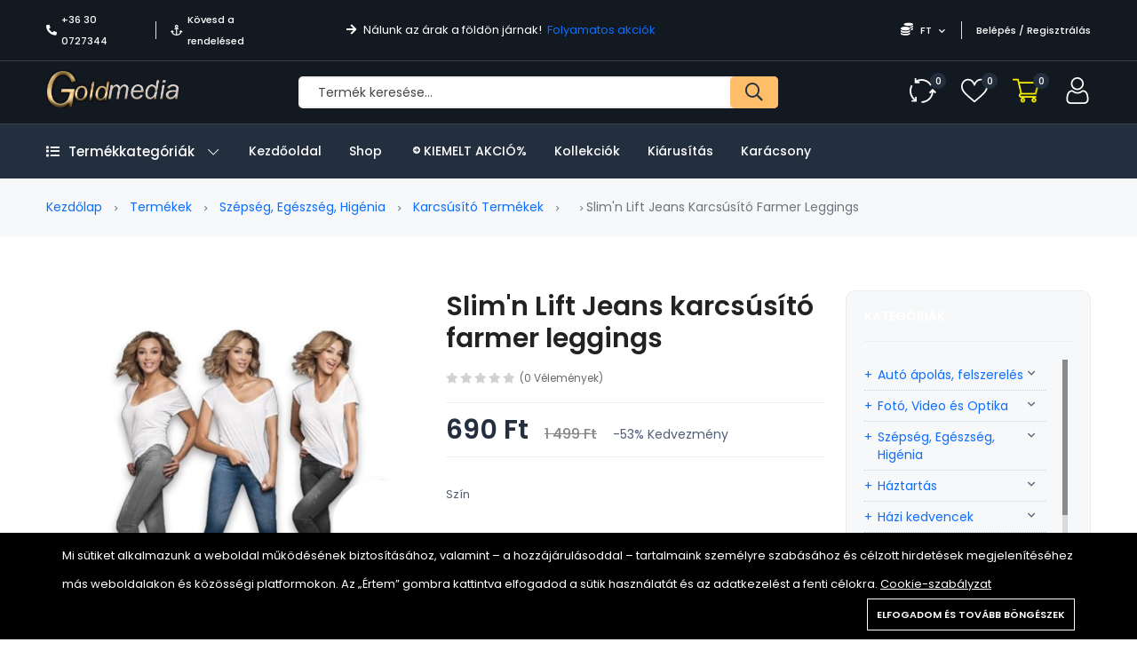

--- FILE ---
content_type: text/html; charset=UTF-8
request_url: https://www.gold-media.hu/products/slimn-lift-jeans-karcsusito-farmer-leggings
body_size: 26018
content:
<!DOCTYPE html>
<html lang="hu">
    <head>
        <meta charset="utf-8">
        <meta http-equiv="X-UA-Compatible" content="IE=edge">
        <meta name="viewport" content="width=device-width, initial-scale=1" />

        <meta name="csrf-token" content="jt6HRCxrtjKAZzfMmJfw3DzV2SDqvUsO6ShhVsAP">

            <link href="https://fonts.googleapis.com/css2?family=Poppins:ital,wght@0,400;0,500;0,600;0,700;1,400&display=swap" rel="stylesheet" type="text/css">

        <style>
            :root {
                --font-text: Poppins, sans-serif;
                --color-brand: #232F3E;
                --color-brand-2: #FEBD69;
                --color-primary: #FEBD69;
                --color-secondary: #41506B;
                --color-warning: #FFB300;
                --color-danger: #FF3551;
                --color-success: #3ED092;
                --color-info: #18A1B7;
                --color-text: #4F5D77;
                --color-heading: #222222;
                --color-grey-1: #111111;
                --color-grey-2: #242424;
                --color-grey-4: #90908E;
                --color-grey-9: #F4F5F9;
                --color-muted: #8E8E90;
                --color-body: #4F5D77;
            }
        </style>

        <title>Slim'n Lift Jeans karcsúsító farmer leggings - Gold Media</title>
<meta name="description" content="Fedezd fel a Gold-Media világát játékkal, kiegészítőkkel, termékekkel és sok minden mással. Vásárolj, keress ajándékokat és élvezd termékeink széles választékát">
<link rel="canonical" href="https://www.gold-media.hu/products/slimn-lift-jeans-karcsusito-farmer-leggings">
<meta property="og:site_name" content="Gold Media">
<meta property="og:image" content="https://www.gold-media.hu/storage/products/tv-slimnliftjeans0010.jpg">
<meta property="og:description" content="">
<meta property="og:url" content="https://www.gold-media.hu/products/slimn-lift-jeans-karcsusito-farmer-leggings">
<meta property="og:title" content="Slim'n Lift Jeans karcsúsító farmer leggings">
<meta name="twitter:card" content="product">
<meta name="twitter:label1" content="Price">
<meta name="twitter:data1" content="690 Ft FT">
<meta name="twitter:label2" content="Website">
<meta name="twitter:data2" content="Gold Media">
<meta name="twitter:domain" content="https://www.gold-media.hu">

    <link rel="shortcut icon" href="https://www.gold-media.hu/storage/general/goldmeia-logo-001-1-2-1.png">




<script type="application/ld+json">
{
  "@context": "https://schema.org",
  "@type": "WebSite",
  "name": "Gold Media",
  "url": "https://www.gold-media.hu"
}
</script>

<style>.grecaptcha-badge { visibility: hidden; }</style><link media="all" type="text/css" rel="stylesheet" href="https://www.gold-media.hu/vendor/core/plugins/cookie-consent/css/cookie-consent.css?v=1.0.1">
<link media="all" type="text/css" rel="stylesheet" href="https://www.gold-media.hu/themes/alshaamilcodes/plugins/mcustom-scrollbar/jquery.mCustomScrollbar.css">
<link media="all" type="text/css" rel="stylesheet" href="https://www.gold-media.hu/vendor/core/plugins/language/css/language-public.css?v=2.2.0">
<link media="all" type="text/css" rel="stylesheet" href="https://www.gold-media.hu/vendor/core/core/base/libraries/ckeditor/content-styles.css">
<link media="all" type="text/css" rel="stylesheet" href="https://www.gold-media.hu/themes/alshaamilcodes/css/vendors/normalize.css">
<link media="all" type="text/css" rel="stylesheet" href="https://www.gold-media.hu/themes/alshaamilcodes/css/vendors/bootstrap.min.css">
<link media="all" type="text/css" rel="stylesheet" href="https://www.gold-media.hu/themes/alshaamilcodes/css/vendors/fontawesome-all.min.css">
<link media="all" type="text/css" rel="stylesheet" href="https://www.gold-media.hu/themes/alshaamilcodes/css/vendors/wowy-font.css">
<link media="all" type="text/css" rel="stylesheet" href="https://www.gold-media.hu/themes/alshaamilcodes/css/plugins/animate.css">
<link media="all" type="text/css" rel="stylesheet" href="https://www.gold-media.hu/themes/alshaamilcodes/css/plugins/slick.css">
<link media="all" type="text/css" rel="stylesheet" href="https://www.gold-media.hu/themes/alshaamilcodes/css/style.css?v=1.22.1">
<link media="all" type="text/css" rel="stylesheet" href="https://www.gold-media.hu/themes/alshaamilcodes/plugins/lightGallery/css/lightgallery.min.css">


<script src="https://www.gold-media.hu/themes/alshaamilcodes/plugins/vue.global.min.js"></script>
<script type="application/ld+json">{"@context":"https:\/\/schema.org","@type":"BreadcrumbList","itemListElement":[{"@type":"ListItem","position":1,"name":"Kezd\u0151lap","item":"https:\/\/www.gold-media.hu"},{"@type":"ListItem","position":2,"name":"Term\u00e9kek","item":"https:\/\/www.gold-media.hu\/products"},{"@type":"ListItem","position":3,"name":"Sz\u00e9ps\u00e9g, Eg\u00e9szs\u00e9g, Hig\u00e9nia","item":"https:\/\/www.gold-media.hu\/product-categories\/szepseg-egeszseg-higenia-72"},{"@type":"ListItem","position":4,"name":"Karcs\u00fas\u00edt\u00f3 term\u00e9kek","item":"https:\/\/www.gold-media.hu\/product-categories\/karcsusito-termekek-56"},{"@type":"ListItem","position":5,"name":"Slim'n Lift Jeans karcs\u00fas\u00edt\u00f3 farmer leggings","item":"https:\/\/www.gold-media.hu\/products\/slimn-lift-jeans-karcsusito-farmer-leggings"}]}</script>


<link media="all" type="text/css" rel="stylesheet" href="https://www.gold-media.hu/themes/alshaamilcodes/css/style.integration.css?v=1759424405"><!-- Google tag (gtag.js) -->
<script async src="https://www.googletagmanager.com/gtag/js?id=GT-5DCRL3BT"></script>
<script>
  window.dataLayer = window.dataLayer || [];
  function gtag(){dataLayer.push(arguments);}
  gtag('js', new Date());

  gtag('config', 'GT-5DCRL3BT');
</script><!-- Meta Pixel Code -->
<script>
    !function(f,b,e,v,n,t,s)
    {if(f.fbq)return;n=f.fbq=function(){n.callMethod?
        n.callMethod.apply(n,arguments):n.queue.push(arguments)};
        if(!f._fbq)f._fbq=n;n.push=n;n.loaded=!0;n.version='2.0';
        n.queue=[];t=b.createElement(e);t.async=!0;
        t.src=v;s=b.getElementsByTagName(e)[0];
        s.parentNode.insertBefore(t,s)}(window, document,'script',
        'https://connect.facebook.net/en_US/fbevents.js');
    fbq('init', 1011863884371578);
    fbq('track', 'PageView');
</script>
<noscript><img height="1" width="1" style="display:none"
               src="https://www.facebook.com/tr?id=787836325559511&ev=PageView&noscript=1"
    /></noscript>
<!-- End Meta Pixel Code -->
<script type="application/ld+json">{"@context":"https:\/\/schema.org","@type":"Product","category":"Sz\u00e9ps\u00e9g, Eg\u00e9szs\u00e9g, Hig\u00e9nia, Karcs\u00fas\u00edt\u00f3 term\u00e9kek","url":"https:\/\/www.gold-media.hu\/products\/slimn-lift-jeans-karcsusito-farmer-leggings","description":"","name":"Slim'n Lift Jeans karcs\u00fas\u00edt\u00f3 farmer leggings","image":"https:\/\/www.gold-media.hu\/storage\/products\/tv-slimnliftjeans0010.jpg","brand":{"@type":"Brand","name":null},"sku":"","offers":{"@type":"Offer","price":"570.2479338843","priceCurrency":"FT","priceValidUntil":"2026-01-22","itemCondition":"https:\/\/schema.org\/NewCondition","availability":"https:\/\/schema.org\/InStock","url":"https:\/\/www.gold-media.hu\/products\/slimn-lift-jeans-karcsusito-farmer-leggings"}}</script><link rel="preconnect" href="https://www.google.com">
<link rel="preconnect" href="https://www.gstatic.com" crossorigin>


<script>
    window.siteUrl = "https://www.gold-media.hu";
</script>


            </head>
    <body  class=" header_full_true wowy-template css_scrollbar lazy_icons btnt4_style_2 zoom_tp_2 css_scrollbar template-index wowy_toolbar_true hover_img2 swatch_style_rounded swatch_list_size_small label_style_rounded wrapper_full_width header_full_true header_sticky_true hide_scrolld_true des_header_3 h_banner_true top_bar_true prs_bordered_grid_1 search_pos_canvas lazyload ">
        <!-- Google Tag Manager (noscript) -->
<noscript><iframe src="https://www.googletagmanager.com/ns.html?id=GTM-NDKCT3XQ"
height="0" width="0" style="display:none;visibility:hidden"></iframe></noscript>
<!-- End Google Tag Manager (noscript) -->
        <div id="alert-container"></div>

        

        <header class="header-area header-height-2 header-style-1">
            <div class="header-top header-top-ptb-1 d-none d-lg-block">
                <div class="container">
                    <div class="row align-items-center">
                        <div class="col-xl-3 col-lg-4">
                            <div class="header-info">
                                <ul>
                                                                            <li><i class="fa fa-phone-alt mr-5"></i><a href="tel:+36 30 0727344">+36 30 0727344</a></li>
                                    
                                                                            <li><i class="far fa-anchor mr-5"></i><a href="https://www.gold-media.hu/orders/tracking">Kövesd a rendelésed</a></li>
                                                                    </ul>
                            </div>
                        </div>

                        <div class="col-xl-5 col-lg-4">
                            <div class="text-center">
                                                                    <div id="news-flash" class="d-inline-block">
                                        <ul>
                                                                                                                                                <li>
                                                                                                                    <i class="fa fa-arrow-right d-inline-block mr-5"></i>
                                                        
                                                                                                                    <span class="d-inline-block">
                                                                Nálunk az árak a földön járnak!
                                                            </span>
                                                                                                                                                                            &nbsp;<a class="active d-inline-block" href="https://www.gold-media.hu/./flash-sale">Folyamatos akciók</a>
                                                                                                            </li>
                                                                                                                                    </ul>
                                    </div>
                                                            </div>
                        </div>

                        
                                                    <div class="col-xl-4 col-lg-4">
                                <div class="header-info header-info-right">
                                        <ul>
                                                                                            
                                            
                                                                                                                                                <li>
                                                        <a class="language-dropdown-active" href="#"> <i class="fa fa-coins"></i> FT <i class="fa fa-chevron-down"></i></a>
                                                        <ul class="language-dropdown">
                                                                                                                                                                                                                                                                                                                            <li><a href="https://www.gold-media.hu/currency/switch/EUR">EUR</a></li>
                                                                                                                                                                                    </ul>
                                                    </li>
                                                                                                                                                    <li><a href="https://www.gold-media.hu/login">Belépés / Regisztrálás</a></li>
                                                                                                                                    </ul>
                                </div>
                            </div>
                                            </div>
                </div>
            </div>
            <div class="header-middle header-middle-ptb-1 d-none d-lg-block">
                <div class="container">
                    <div class="header-wrap header-space-between">
                        <div class="logo logo-width-1">
                                                            <a href="https://www.gold-media.hu"><img src="https://www.gold-media.hu/storage/general/goldmeia-logo-001-1-2-1.png" alt="Gold Media"></a>
                                                    </div>
                                                    <div class="search-style-2">
                                <form action="https://www.gold-media.hu/products" method="get">
                                                                        <input type="text" name="q" placeholder="Termék keresése…" autocomplete="off">
                                    <button type="submit"> <i class="far fa-search"></i> </button>
                                </form>
                            </div>
                            <div class="header-action-right">
                                <div class="header-action-2">
                                                                            <div class="header-action-icon-2">
                                            <a href="https://www.gold-media.hu/compare" class="compare-count">
                                                <img class="svgInject" alt="Összehasonlítás" src="https://www.gold-media.hu/themes/alshaamilcodes/images/icons/icon-compare-white.svg">
                                                <span class="pro-count blue"><span>0</span></span>
                                            </a>
                                        </div>
                                                                                                                <div class="header-action-icon-2">
                                            <a href="https://www.gold-media.hu/wishlist" class="wishlist-count">
                                                <img class="svgInject" alt="Kívánság lista" src="https://www.gold-media.hu/themes/alshaamilcodes/images/icons/icon-heart-white.svg">
                                                <span class="pro-count blue"> <span>0</span></span>
                                            </a>
                                        </div>
                                                                        <div class="header-action-icon-2">
                                        <a class="mini-cart-icon" href="https://www.gold-media.hu/cart">
                                            <img alt="Kosár" src="https://www.gold-media.hu/themes/alshaamilcodes/images/icons/icon-cart.png">
                                            <span class="pro-count blue">0</span>
                                        </a>
                                        <div class="cart-dropdown-wrap cart-dropdown-hm2">
                                            <span>Nincsenek termékek a kosárban.</span>

                                        </div>
                                    </div>
                                    <div class="header-action-icon-2">
                                        <a href="https://www.gold-media.hu/login">
                                            <img alt="Bejelentkezés" src="https://www.gold-media.hu/themes/alshaamilcodes/images/icons/icon-user-white.svg">
                                        </a>
                                    </div>
                                </div>
                            </div>
                                            </div>
                </div>
            </div>
            <div class="header-bottom header-bottom-bg-color sticky-bar gray-bg sticky-blue-bg">
                <div class="container">
                    <div class="header-wrap header-space-between position-relative main-nav">
                        <div class="logo logo-width-1 d-block d-lg-none">
                                                            <a href="https://www.gold-media.hu"><img src="https://www.gold-media.hu/storage/general/goldmeia-logo-001-1-2-1.png" alt="Gold Media"></a>
                                                    </div>

                                                                                <div class="main-categories-wrap d-none d-lg-block">
                            <a class="categories-button-active  " href="#">
                                <span class="fa fa-list"></span> Termékkategóriák <i class="down far fa-chevron-down"></i> <i class="up far fa-chevron-up"></i>
                            </a>
                            <div class="categories-dropdown-wrap categories-dropdown-active-large ">
                                <ul>
                                    <li  class="has-children" >
            <a href="https://www.gold-media.hu/product-categories/auto-apolas-felszereles-15">
                 Autó ápolás, felszerelés
            </a>

                            <div class="dropdown-menu">
                    <ul>
                                                    <li >
                                <a class="dropdown-item nav-link nav_item" href="https://www.gold-media.hu/product-categories/akkumulator-toltok-95">Akkumulátor töltők</a>

                                                            </li>
                                                    <li >
                                <a class="dropdown-item nav-link nav_item" href="https://www.gold-media.hu/product-categories/autoradiok-59">AUTÓRÁDIÓK</a>

                                                            </li>
                                                    <li >
                                <a class="dropdown-item nav-link nav_item" href="https://www.gold-media.hu/product-categories/autos-kihangositok-81">Autós kihangosítók</a>

                                                            </li>
                                                    <li >
                                <a class="dropdown-item nav-link nav_item" href="https://www.gold-media.hu/product-categories/autos-szemuveg-58">Autós szemüveg</a>

                                                            </li>
                                                    <li >
                                <a class="dropdown-item nav-link nav_item" href="https://www.gold-media.hu/product-categories/autos-szerszam-egyeb-74">Autós szerszám / egyéb</a>

                                                            </li>
                                                    <li >
                                <a class="dropdown-item nav-link nav_item" href="https://www.gold-media.hu/product-categories/autos-tapegyseg-inverter-59">Autós tápegység / Inverter</a>

                                                            </li>
                                                    <li >
                                <a class="dropdown-item nav-link nav_item" href="https://www.gold-media.hu/product-categories/autovilagitas-80">AUTÓVILÁGÍTÁS</a>

                                                            </li>
                                                    <li >
                                <a class="dropdown-item nav-link nav_item" href="https://www.gold-media.hu/product-categories/car-camera-black-box-57">CAR CAMERA ( black Box)</a>

                                                            </li>
                                                    <li >
                                <a class="dropdown-item nav-link nav_item" href="https://www.gold-media.hu/product-categories/feszultsegmero-24">Feszültségmérő</a>

                                                            </li>
                                                    <li >
                                <a class="dropdown-item nav-link nav_item" href="https://www.gold-media.hu/product-categories/fm-transmitterek-84">FM transmitterek</a>

                                                            </li>
                                                    <li >
                                <a class="dropdown-item nav-link nav_item" href="https://www.gold-media.hu/product-categories/gps-es-gps-nyomkoveto-39">GPS és GPS nyomkövető</a>

                                                            </li>
                                                    <li >
                                <a class="dropdown-item nav-link nav_item" href="https://www.gold-media.hu/product-categories/kompresszor-12v-27">kompresszor 12v</a>

                                                            </li>
                                                    <li >
                                <a class="dropdown-item nav-link nav_item" href="https://www.gold-media.hu/product-categories/magasnyomasu-mosok-50">Magasnyomású mosók</a>

                                                            </li>
                                                    <li >
                                <a class="dropdown-item nav-link nav_item" href="https://www.gold-media.hu/product-categories/szivargyujto-eloszto-51">Szivargyújtó elosztó</a>

                                                            </li>
                                                    <li >
                                <a class="dropdown-item nav-link nav_item" href="https://www.gold-media.hu/product-categories/univerzalis-tarto-75">Univerzális tartó</a>

                                                            </li>
                                                    <li >
                                <a class="dropdown-item nav-link nav_item" href="https://www.gold-media.hu/product-categories/usb-autos-tolto-78">USB autós töltő</a>

                                                            </li>
                                                    <li >
                                <a class="dropdown-item nav-link nav_item" href="https://www.gold-media.hu/product-categories/egyeb-eszkozok-38">Egyéb eszközök</a>

                                                            </li>
                                            </ul>
                </div>
                    </li>
                <li  class="has-children" >
            <a href="https://www.gold-media.hu/product-categories/foto-video-es-optika-97">
                 Fotó, Video és Optika
            </a>

                            <div class="dropdown-menu">
                    <ul>
                                                    <li >
                                <a class="dropdown-item nav-link nav_item" href="https://www.gold-media.hu/product-categories/digitalizalo-tabla-100">Digitalizáló tábla</a>

                                                            </li>
                                                    <li >
                                <a class="dropdown-item nav-link nav_item" href="https://www.gold-media.hu/product-categories/fenykepezogep-kiegeszitok-68">Fényképezőgép, kiegészitők</a>

                                                            </li>
                                                    <li >
                                <a class="dropdown-item nav-link nav_item" href="https://www.gold-media.hu/product-categories/foto-55">Fotó</a>

                                                            </li>
                                                    <li >
                                <a class="dropdown-item nav-link nav_item" href="https://www.gold-media.hu/product-categories/fotopapirok-22">Fotópapirok</a>

                                                            </li>
                                                    <li >
                                <a class="dropdown-item nav-link nav_item" href="https://www.gold-media.hu/product-categories/kamerak">Kamerák</a>

                                                            </li>
                                                    <li >
                                <a class="dropdown-item nav-link nav_item" href="https://www.gold-media.hu/product-categories/tavcso">Távcső</a>

                                                            </li>
                                            </ul>
                </div>
                    </li>
                <li  class="has-children" >
            <a href="https://www.gold-media.hu/product-categories/szepseg-egeszseg-higenia-72">
                 Szépség, Egészség, Higénia
            </a>

                            <div class="dropdown-menu">
                    <ul>
                                                    <li >
                                <a class="dropdown-item nav-link nav_item" href="https://www.gold-media.hu/product-categories/anticellulitisz-termekek-36">Anticellulitisz termékek</a>

                                                            </li>
                                                    <li >
                                <a class="dropdown-item nav-link nav_item" href="https://www.gold-media.hu/product-categories/arcapolas-53">Arcápolás</a>

                                                            </li>
                                                    <li >
                                <a class="dropdown-item nav-link nav_item" href="https://www.gold-media.hu/product-categories/borotvak-hajvagok-50">Borotvák, hajvágók</a>

                                                            </li>
                                                    <li >
                                <a class="dropdown-item nav-link nav_item" href="https://www.gold-media.hu/product-categories/egeszseg-95">Egészség</a>

                                                            </li>
                                                    <li >
                                <a class="dropdown-item nav-link nav_item" href="https://www.gold-media.hu/product-categories/fog-es-szajapolas-13">Fog- és szájápolás</a>

                                                            </li>
                                                    <li >
                                <a class="dropdown-item nav-link nav_item" href="https://www.gold-media.hu/product-categories/hajapolas-11">Hajápolás</a>

                                                            </li>
                                                    <li >
                                <a class="dropdown-item nav-link nav_item" href="https://www.gold-media.hu/product-categories/karcsusito-termekek-56">Karcsúsító termékek</a>

                                                            </li>
                                                    <li >
                                <a class="dropdown-item nav-link nav_item" href="https://www.gold-media.hu/product-categories/labapolas-66">Lábápolás</a>

                                                            </li>
                                                    <li >
                                <a class="dropdown-item nav-link nav_item" href="https://www.gold-media.hu/product-categories/manikur-83">Manikűr</a>

                                                            </li>
                                                    <li >
                                <a class="dropdown-item nav-link nav_item" href="https://www.gold-media.hu/product-categories/masszazs-38">Masszázs</a>

                                                            </li>
                                                    <li >
                                <a class="dropdown-item nav-link nav_item" href="https://www.gold-media.hu/product-categories/smink-68">Smink</a>

                                                            </li>
                                                    <li >
                                <a class="dropdown-item nav-link nav_item" href="https://www.gold-media.hu/product-categories/szortelenites-79">Szőrtelenítés</a>

                                                            </li>
                                                    <li >
                                <a class="dropdown-item nav-link nav_item" href="https://www.gold-media.hu/product-categories/testapolas-55">Testápolás</a>

                                                            </li>
                                                    <li >
                                <a class="dropdown-item nav-link nav_item" href="https://www.gold-media.hu/product-categories/gyogyaszat-28">Gyógyászat</a>

                                                            </li>
                                            </ul>
                </div>
                    </li>
                <li  class="has-children" >
            <a href="https://www.gold-media.hu/product-categories/haztartas-92">
                 Háztartás
            </a>

                            <div class="dropdown-menu">
                    <ul>
                                                    <li >
                                <a class="dropdown-item nav-link nav_item" href="https://www.gold-media.hu/product-categories/biztonsagos-otthon-98">Biztonságos otthon</a>

                                                            </li>
                                                    <li >
                                <a class="dropdown-item nav-link nav_item" href="https://www.gold-media.hu/product-categories/csengo-belepesjelzo-28">Csengő, belépésjelző</a>

                                                            </li>
                                                    <li >
                                <a class="dropdown-item nav-link nav_item" href="https://www.gold-media.hu/product-categories/diffuser-parasito-parologtato-25">Diffuser- Párásító - párologtató</a>

                                                            </li>
                                                    <li >
                                <a class="dropdown-item nav-link nav_item" href="https://www.gold-media.hu/product-categories/faliora-ora-94">Falióra, óra</a>

                                                            </li>
                                                    <li  class="has-children" >
                                <a class="dropdown-item nav-link nav_item" href="https://www.gold-media.hu/product-categories/haztartasi-gepek-60">Háztartási gépek</a>

                                                                    <div class="dropdown-menu">
                                        <ul>
                                                                                            <li>
                                                    <a class="dropdown-item nav-link nav_item" href="https://www.gold-media.hu/product-categories/air-fryer">Air Fryer</a>
                                                </li>
                                                                                    </ul>
                                    </div>
                                                            </li>
                                                    <li >
                                <a class="dropdown-item nav-link nav_item" href="https://www.gold-media.hu/product-categories/idojaraselorejelzo-48">IDŐJÁRÁSELŐREJELZŐ</a>

                                                            </li>
                                                    <li >
                                <a class="dropdown-item nav-link nav_item" href="https://www.gold-media.hu/product-categories/kerteszet-19">Kertészet</a>

                                                            </li>
                                                    <li >
                                <a class="dropdown-item nav-link nav_item" href="https://www.gold-media.hu/product-categories/kerti-kellekek-70">Kerti kellékek</a>

                                                            </li>
                                                    <li  class="has-children" >
                                <a class="dropdown-item nav-link nav_item" href="https://www.gold-media.hu/product-categories/konyha-84">Konyha</a>

                                                                    <div class="dropdown-menu">
                                        <ul>
                                                                                            <li>
                                                    <a class="dropdown-item nav-link nav_item" href="https://www.gold-media.hu/product-categories/apritok-daralok-reszelok-18">Aprítók, darálók, reszelők</a>
                                                </li>
                                                                                            <li>
                                                    <a class="dropdown-item nav-link nav_item" href="https://www.gold-media.hu/product-categories/csaptelek-15">Csaptelek</a>
                                                </li>
                                                                                            <li>
                                                    <a class="dropdown-item nav-link nav_item" href="https://www.gold-media.hu/product-categories/edenyek-edenykeszletek-69">Edények / Edénykészletek</a>
                                                </li>
                                                                                            <li>
                                                    <a class="dropdown-item nav-link nav_item" href="https://www.gold-media.hu/product-categories/egyeb-hasznos-konyhai-27">Egyéb hasznos konyhai</a>
                                                </li>
                                                                                            <li>
                                                    <a class="dropdown-item nav-link nav_item" href="https://www.gold-media.hu/product-categories/elezok-89">Élezők</a>
                                                </li>
                                                                                            <li>
                                                    <a class="dropdown-item nav-link nav_item" href="https://www.gold-media.hu/product-categories/evoeszkozok-89">Evőeszközök</a>
                                                </li>
                                                                                            <li>
                                                    <a class="dropdown-item nav-link nav_item" href="https://www.gold-media.hu/product-categories/fozolapok-szendvicssutok-51">Főzőlapok / Szendvicssütők</a>
                                                </li>
                                                                                            <li>
                                                    <a class="dropdown-item nav-link nav_item" href="https://www.gold-media.hu/product-categories/fuszertartok-28">Fűszertartók</a>
                                                </li>
                                                                                            <li>
                                                    <a class="dropdown-item nav-link nav_item" href="https://www.gold-media.hu/product-categories/kave-es-teafozok-19">KÁVÉ ÉS TEAFŐZŐK</a>
                                                </li>
                                                                                            <li>
                                                    <a class="dropdown-item nav-link nav_item" href="https://www.gold-media.hu/product-categories/kesek-keskeszletek-60">Kések, Késkészletek</a>
                                                </li>
                                                                                            <li>
                                                    <a class="dropdown-item nav-link nav_item" href="https://www.gold-media.hu/product-categories/merlegek-47">Mérlegek</a>
                                                </li>
                                                                                            <li>
                                                    <a class="dropdown-item nav-link nav_item" href="https://www.gold-media.hu/product-categories/sutemeny-cukrasz-kellekek-39">SÜTEMÉNY,CUKRÁSZ kellékek</a>
                                                </li>
                                                                                            <li>
                                                    <a class="dropdown-item nav-link nav_item" href="https://www.gold-media.hu/product-categories/szemettarolo-31">Szeméttároló</a>
                                                </li>
                                                                                            <li>
                                                    <a class="dropdown-item nav-link nav_item" href="https://www.gold-media.hu/product-categories/tarolok-talcak-termoszok-81">Tárolók / Tálcák / Termoszok</a>
                                                </li>
                                                                                            <li>
                                                    <a class="dropdown-item nav-link nav_item" href="https://www.gold-media.hu/product-categories/tisztitok-81">Tisztítók</a>
                                                </li>
                                                                                    </ul>
                                    </div>
                                                            </li>
                                                    <li >
                                <a class="dropdown-item nav-link nav_item" href="https://www.gold-media.hu/product-categories/labtorlo-19">Lábtörlő</a>

                                                            </li>
                                                    <li >
                                <a class="dropdown-item nav-link nav_item" href="https://www.gold-media.hu/product-categories/lakastextil-51">Lakástextil</a>

                                                            </li>
                                                    <li >
                                <a class="dropdown-item nav-link nav_item" href="https://www.gold-media.hu/product-categories/ruhazat-es-kiegeszitok-24">Ruházat és kiegészítők</a>

                                                            </li>
                                                    <li >
                                <a class="dropdown-item nav-link nav_item" href="https://www.gold-media.hu/product-categories/szereles-81">Szerelés</a>

                                                            </li>
                                                    <li >
                                <a class="dropdown-item nav-link nav_item" href="https://www.gold-media.hu/product-categories/takaritas-22">Takarítás</a>

                                                            </li>
                                                    <li >
                                <a class="dropdown-item nav-link nav_item" href="https://www.gold-media.hu/product-categories/tarolas-77">Tárolás</a>

                                                            </li>
                                                    <li >
                                <a class="dropdown-item nav-link nav_item" href="https://www.gold-media.hu/product-categories/ragcsalo-es-rovarriaszto-27">Rágcsáló és Rovarriasztó</a>

                                                            </li>
                                                    <li  class="has-children" >
                                <a class="dropdown-item nav-link nav_item" href="https://www.gold-media.hu/product-categories/furdoszoba-96">Fürdőszoba</a>

                                                                    <div class="dropdown-menu">
                                        <ul>
                                                                                            <li>
                                                    <a class="dropdown-item nav-link nav_item" href="https://www.gold-media.hu/product-categories/csaptelepek">Csaptelepek</a>
                                                </li>
                                                                                    </ul>
                                    </div>
                                                            </li>
                                                    <li >
                                <a class="dropdown-item nav-link nav_item" href="https://www.gold-media.hu/product-categories/tisztitoszerek-66">Tisztitószerek</a>

                                                            </li>
                                                    <li  class="has-children" >
                                <a class="dropdown-item nav-link nav_item" href="https://www.gold-media.hu/product-categories/butor-48">Bútor</a>

                                                                    <div class="dropdown-menu">
                                        <ul>
                                                                                            <li>
                                                    <a class="dropdown-item nav-link nav_item" href="https://www.gold-media.hu/product-categories/asztal-95">Asztal</a>
                                                </li>
                                                                                            <li>
                                                    <a class="dropdown-item nav-link nav_item" href="https://www.gold-media.hu/product-categories/szek-78">Szék</a>
                                                </li>
                                                                                    </ul>
                                    </div>
                                                            </li>
                                            </ul>
                </div>
                    </li>
                <li  class="has-children" >
            <a href="https://www.gold-media.hu/product-categories/hazi-kedvencek-91">
                 Házi kedvencek
            </a>

                            <div class="dropdown-menu">
                    <ul>
                                                    <li >
                                <a class="dropdown-item nav-link nav_item" href="https://www.gold-media.hu/product-categories/kutya-13">Kutya</a>

                                                            </li>
                                                    <li >
                                <a class="dropdown-item nav-link nav_item" href="https://www.gold-media.hu/product-categories/macska-31">Macska</a>

                                                            </li>
                                            </ul>
                </div>
                    </li>
                <li  class="has-children" >
            <a href="https://www.gold-media.hu/product-categories/irodatechnika-iskolaszer-67">
                                    <i class="fa fa-book"></i>
                 Irodatechnika, Iskolaszer
            </a>

                            <div class="dropdown-menu">
                    <ul>
                                                    <li >
                                <a class="dropdown-item nav-link nav_item" href="https://www.gold-media.hu/product-categories/egyeb-15">Egyéb</a>

                                                            </li>
                                                    <li >
                                <a class="dropdown-item nav-link nav_item" href="https://www.gold-media.hu/product-categories/szamologep-66">Számológép</a>

                                                            </li>
                                                    <li >
                                <a class="dropdown-item nav-link nav_item" href="https://www.gold-media.hu/product-categories/tollak-85">Tollak</a>

                                                            </li>
                                                    <li >
                                <a class="dropdown-item nav-link nav_item" href="https://www.gold-media.hu/product-categories/tuzogep-kapocs-96">Tűzőgép kapocs</a>

                                                            </li>
                                                    <li >
                                <a class="dropdown-item nav-link nav_item" href="https://www.gold-media.hu/product-categories/etikett-59">Etikett</a>

                                                            </li>
                                                    <li >
                                <a class="dropdown-item nav-link nav_item" href="https://www.gold-media.hu/product-categories/irasvetito-folia-70">Írásvetítő fólia</a>

                                                            </li>
                                                    <li >
                                <a class="dropdown-item nav-link nav_item" href="https://www.gold-media.hu/product-categories/laminalo-folia-26">Lamináló Fólia</a>

                                                            </li>
                                                    <li >
                                <a class="dropdown-item nav-link nav_item" href="https://www.gold-media.hu/product-categories/bolti-kellekek-68">Bolti kellékek</a>

                                                            </li>
                                            </ul>
                </div>
                    </li>
                <li  class="has-children" >
            <a href="https://www.gold-media.hu/product-categories/jatek-baba-mama-17">
                 Játék &amp; Baba - mama
            </a>

                            <div class="dropdown-menu">
                    <ul>
                                                    <li >
                                <a class="dropdown-item nav-link nav_item" href="https://www.gold-media.hu/product-categories/autopalya-magictracks-79">Autópalya- MagicTracks</a>

                                                            </li>
                                                    <li >
                                <a class="dropdown-item nav-link nav_item" href="https://www.gold-media.hu/product-categories/bebijatekok-44">Bébijátékok</a>

                                                            </li>
                                                    <li >
                                <a class="dropdown-item nav-link nav_item" href="https://www.gold-media.hu/product-categories/interaktiv-jatek-34">Interaktív játék</a>

                                                            </li>
                                                    <li >
                                <a class="dropdown-item nav-link nav_item" href="https://www.gold-media.hu/product-categories/kiegeszitok-89">Kiegészítők</a>

                                                            </li>
                                                    <li >
                                <a class="dropdown-item nav-link nav_item" href="https://www.gold-media.hu/product-categories/szerepjatek-77">Szerepjáték</a>

                                                            </li>
                                                    <li >
                                <a class="dropdown-item nav-link nav_item" href="https://www.gold-media.hu/product-categories/varazs-jatekok-74">Varázs játékok!</a>

                                                            </li>
                                                    <li  class="has-children" >
                                <a class="dropdown-item nav-link nav_item" href="https://www.gold-media.hu/product-categories/jatekvezerlok-24">Játékvezérlők</a>

                                                                    <div class="dropdown-menu">
                                        <ul>
                                                                                            <li>
                                                    <a class="dropdown-item nav-link nav_item" href="https://www.gold-media.hu/product-categories/botkormany-41">Botkormány</a>
                                                </li>
                                                                                            <li>
                                                    <a class="dropdown-item nav-link nav_item" href="https://www.gold-media.hu/product-categories/gamepad-85">Gamepad</a>
                                                </li>
                                                                                            <li>
                                                    <a class="dropdown-item nav-link nav_item" href="https://www.gold-media.hu/product-categories/kormany-30">Kormány</a>
                                                </li>
                                                                                    </ul>
                                    </div>
                                                            </li>
                                                    <li >
                                <a class="dropdown-item nav-link nav_item" href="https://www.gold-media.hu/product-categories/baba-mama-68">Baba . mama</a>

                                                            </li>
                                                    <li >
                                <a class="dropdown-item nav-link nav_item" href="https://www.gold-media.hu/product-categories/pluss-jatekok">Plüss játékok</a>

                                                            </li>
                                                    <li >
                                <a class="dropdown-item nav-link nav_item" href="https://www.gold-media.hu/product-categories/fius-jatekok">Fiús játékok</a>

                                                            </li>
                                                    <li >
                                <a class="dropdown-item nav-link nav_item" href="https://www.gold-media.hu/product-categories/lanyos-jatekok">Lányos játékok</a>

                                                            </li>
                                                    <li >
                                <a class="dropdown-item nav-link nav_item" href="https://www.gold-media.hu/product-categories/konzol-jatekok">konzol játékok</a>

                                                            </li>
                                                    <li >
                                <a class="dropdown-item nav-link nav_item" href="https://www.gold-media.hu/product-categories/rajzolas-festes">Rajzolás – Festés</a>

                                                            </li>
                                                    <li >
                                <a class="dropdown-item nav-link nav_item" href="https://www.gold-media.hu/product-categories/kreativ-jatekok">Kreatív játékok</a>

                                                            </li>
                                                    <li >
                                <a class="dropdown-item nav-link nav_item" href="https://www.gold-media.hu/product-categories/tarsasjatekok">Társasjátékok</a>

                                                            </li>
                                                    <li >
                                <a class="dropdown-item nav-link nav_item" href="https://www.gold-media.hu/product-categories/kulteri-jatekok">Kültéri játékok</a>

                                                            </li>
                                                    <li >
                                <a class="dropdown-item nav-link nav_item" href="https://www.gold-media.hu/product-categories/taviranyitos-jatekok">Távirányítós játékok</a>

                                                            </li>
                                                    <li >
                                <a class="dropdown-item nav-link nav_item" href="https://www.gold-media.hu/product-categories/strandjatekok">Strandjátékok</a>

                                                            </li>
                                                    <li >
                                <a class="dropdown-item nav-link nav_item" href="https://www.gold-media.hu/product-categories/sportjatekok">Sportjátékok</a>

                                                            </li>
                                                    <li >
                                <a class="dropdown-item nav-link nav_item" href="https://www.gold-media.hu/product-categories/zenelo-es-beszelo-jatekok">Zenélő és beszélő játékok</a>

                                                            </li>
                                                    <li >
                                <a class="dropdown-item nav-link nav_item" href="https://www.gold-media.hu/product-categories/jarmuvek">Járművek</a>

                                                            </li>
                                                    <li >
                                <a class="dropdown-item nav-link nav_item" href="https://www.gold-media.hu/product-categories/jelmezek-es-party-kellekek">Jelmezek és party kellékek</a>

                                                            </li>
                                                    <li >
                                <a class="dropdown-item nav-link nav_item" href="https://www.gold-media.hu/product-categories/fejleszto-jatekok">Fejlesztő játékok</a>

                                                            </li>
                                            </ul>
                </div>
                    </li>
                <li  class="has-children" >
            <a href="https://www.gold-media.hu/product-categories/vilagitas-energia-dekor-65">
                 Világítás, Energia, Dekor
            </a>

                            <div class="dropdown-menu">
                    <ul>
                                                    <li  class="has-children" >
                                <a class="dropdown-item nav-link nav_item" href="https://www.gold-media.hu/product-categories/lampa-katalogus-37">Lámpa katalógus</a>

                                                                    <div class="dropdown-menu">
                                        <ul>
                                                                                            <li>
                                                    <a class="dropdown-item nav-link nav_item" href="https://www.gold-media.hu/product-categories/asztali-lampa-49">Asztali lámpa</a>
                                                </li>
                                                                                            <li>
                                                    <a class="dropdown-item nav-link nav_item" href="https://www.gold-media.hu/product-categories/camping-lampa-23">Camping lámpa</a>
                                                </li>
                                                                                            <li>
                                                    <a class="dropdown-item nav-link nav_item" href="https://www.gold-media.hu/product-categories/disco-feny-11">Disco fény</a>
                                                </li>
                                                                                            <li>
                                                    <a class="dropdown-item nav-link nav_item" href="https://www.gold-media.hu/product-categories/e14-65">E14</a>
                                                </li>
                                                                                            <li>
                                                    <a class="dropdown-item nav-link nav_item" href="https://www.gold-media.hu/product-categories/e27-39">E27</a>
                                                </li>
                                                                                            <li>
                                                    <a class="dropdown-item nav-link nav_item" href="https://www.gold-media.hu/product-categories/fali-lampak-77">Fali lámpák</a>
                                                </li>
                                                                                            <li>
                                                    <a class="dropdown-item nav-link nav_item" href="https://www.gold-media.hu/product-categories/fejlampa-92">Fejlámpa</a>
                                                </li>
                                                                                            <li>
                                                    <a class="dropdown-item nav-link nav_item" href="https://www.gold-media.hu/product-categories/gu10-42">GU10</a>
                                                </li>
                                                                                            <li>
                                                    <a class="dropdown-item nav-link nav_item" href="https://www.gold-media.hu/product-categories/laser-pointer-93">Laser Pointer- Lézer</a>
                                                </li>
                                                                                            <li>
                                                    <a class="dropdown-item nav-link nav_item" href="https://www.gold-media.hu/product-categories/led-reflektor-72">LED REFLEKTOR</a>
                                                </li>
                                                                                            <li>
                                                    <a class="dropdown-item nav-link nav_item" href="https://www.gold-media.hu/product-categories/led-szalag-40">LED Szalag</a>
                                                </li>
                                                                                            <li>
                                                    <a class="dropdown-item nav-link nav_item" href="https://www.gold-media.hu/product-categories/mennyezeti-lampak-59">Mennyezeti lámpák</a>
                                                </li>
                                                                                            <li>
                                                    <a class="dropdown-item nav-link nav_item" href="https://www.gold-media.hu/product-categories/izzo-70">Izzó</a>
                                                </li>
                                                                                            <li>
                                                    <a class="dropdown-item nav-link nav_item" href="https://www.gold-media.hu/product-categories/zseblampa-51">Zseblámpa</a>
                                                </li>
                                                                                            <li>
                                                    <a class="dropdown-item nav-link nav_item" href="https://www.gold-media.hu/product-categories/egyeb-72">Egyéb</a>
                                                </li>
                                                                                            <li>
                                                    <a class="dropdown-item nav-link nav_item" href="https://www.gold-media.hu/product-categories/karacsony-68-1">Karácsony</a>
                                                </li>
                                                                                            <li>
                                                    <a class="dropdown-item nav-link nav_item" href="https://www.gold-media.hu/product-categories/dekor-es-hangulatvilagitas">Dekor És Hangulatvilágítás</a>
                                                </li>
                                                                                            <li>
                                                    <a class="dropdown-item nav-link nav_item" href="https://www.gold-media.hu/product-categories/belteri-vilagitas">Beltéri Világítás</a>
                                                </li>
                                                                                            <li>
                                                    <a class="dropdown-item nav-link nav_item" href="https://www.gold-media.hu/product-categories/kulteri-vilagitas">Kültéri Világítás</a>
                                                </li>
                                                                                    </ul>
                                    </div>
                                                            </li>
                                                    <li >
                                <a class="dropdown-item nav-link nav_item" href="https://www.gold-media.hu/product-categories/elosztok-atalakitok-65">Elosztók - Átalakítók</a>

                                                            </li>
                                                    <li  class="has-children" >
                                <a class="dropdown-item nav-link nav_item" href="https://www.gold-media.hu/product-categories/elem-elemtolto-adapter-42">Elem, Elemtöltő, Adapter</a>

                                                                    <div class="dropdown-menu">
                                        <ul>
                                                                                            <li>
                                                    <a class="dropdown-item nav-link nav_item" href="https://www.gold-media.hu/product-categories/3r12-4-5v-87">3R12, 4,5V</a>
                                                </li>
                                                                                            <li>
                                                    <a class="dropdown-item nav-link nav_item" href="https://www.gold-media.hu/product-categories/6f22-9v-toltheto-10">6F22, 9V tölthető</a>
                                                </li>
                                                                                            <li>
                                                    <a class="dropdown-item nav-link nav_item" href="https://www.gold-media.hu/product-categories/6lr61-6f22-9v-75">6LR61-6F22,9V</a>
                                                </li>
                                                                                            <li>
                                                    <a class="dropdown-item nav-link nav_item" href="https://www.gold-media.hu/product-categories/8lr932-92">8LR932</a>
                                                </li>
                                                                                            <li>
                                                    <a class="dropdown-item nav-link nav_item" href="https://www.gold-media.hu/product-categories/cr-1025-80">CR 1025</a>
                                                </li>
                                                                                            <li>
                                                    <a class="dropdown-item nav-link nav_item" href="https://www.gold-media.hu/product-categories/cr-1216-13">CR 1216</a>
                                                </li>
                                                                                            <li>
                                                    <a class="dropdown-item nav-link nav_item" href="https://www.gold-media.hu/product-categories/cr-1220-3v-88">CR 1220 3V</a>
                                                </li>
                                                                                            <li>
                                                    <a class="dropdown-item nav-link nav_item" href="https://www.gold-media.hu/product-categories/cr-1616-99">CR 1616</a>
                                                </li>
                                                                                            <li>
                                                    <a class="dropdown-item nav-link nav_item" href="https://www.gold-media.hu/product-categories/cr-1620-26">CR 1620</a>
                                                </li>
                                                                                            <li>
                                                    <a class="dropdown-item nav-link nav_item" href="https://www.gold-media.hu/product-categories/cr-2016-47">CR 2016</a>
                                                </li>
                                                                                            <li>
                                                    <a class="dropdown-item nav-link nav_item" href="https://www.gold-media.hu/product-categories/cr-2025-18">CR 2025</a>
                                                </li>
                                                                                            <li>
                                                    <a class="dropdown-item nav-link nav_item" href="https://www.gold-media.hu/product-categories/cr-2032-95">CR 2032</a>
                                                </li>
                                                                                            <li>
                                                    <a class="dropdown-item nav-link nav_item" href="https://www.gold-media.hu/product-categories/cr-2450-50">CR 2450</a>
                                                </li>
                                                                                            <li>
                                                    <a class="dropdown-item nav-link nav_item" href="https://www.gold-media.hu/product-categories/elemtarto-doboz-47">Elemtartó doboz</a>
                                                </li>
                                                                                            <li>
                                                    <a class="dropdown-item nav-link nav_item" href="https://www.gold-media.hu/product-categories/gombelem-17">Gombelem</a>
                                                </li>
                                                                                            <li>
                                                    <a class="dropdown-item nav-link nav_item" href="https://www.gold-media.hu/product-categories/hallokeszulekhez-87">Hallókészülékhez</a>
                                                </li>
                                                                                            <li>
                                                    <a class="dropdown-item nav-link nav_item" href="https://www.gold-media.hu/product-categories/lr03-aaa-55">LR03 (AAA)</a>
                                                </li>
                                                                                            <li>
                                                    <a class="dropdown-item nav-link nav_item" href="https://www.gold-media.hu/product-categories/lr03-aaa-toltheto-37">LR03 (AAA) tölthető</a>
                                                </li>
                                                                                            <li>
                                                    <a class="dropdown-item nav-link nav_item" href="https://www.gold-media.hu/product-categories/lr06-aa-39">LR06 (AA)</a>
                                                </li>
                                                                                            <li>
                                                    <a class="dropdown-item nav-link nav_item" href="https://www.gold-media.hu/product-categories/lr06-aa-toltheto-34">LR06 (AA) tölthető</a>
                                                </li>
                                                                                            <li>
                                                    <a class="dropdown-item nav-link nav_item" href="https://www.gold-media.hu/product-categories/lr14-c-bebi-31">LR14 (C/bébi)</a>
                                                </li>
                                                                                            <li>
                                                    <a class="dropdown-item nav-link nav_item" href="https://www.gold-media.hu/product-categories/lr14-c-bebi-toltheto-32">LR14 (C/bébi) tölthető</a>
                                                </li>
                                                                                            <li>
                                                    <a class="dropdown-item nav-link nav_item" href="https://www.gold-media.hu/product-categories/lr192-lr41-44">LR192 (LR41)</a>
                                                </li>
                                                                                            <li>
                                                    <a class="dropdown-item nav-link nav_item" href="https://www.gold-media.hu/product-categories/lr20-d-goliat-59">LR20 (D/Góliát)</a>
                                                </li>
                                                                                            <li>
                                                    <a class="dropdown-item nav-link nav_item" href="https://www.gold-media.hu/product-categories/lr20-d-goliat-toltheto-86">LR20 (D/Góliát) tölthető</a>
                                                </li>
                                                                                            <li>
                                                    <a class="dropdown-item nav-link nav_item" href="https://www.gold-media.hu/product-categories/lra76-lr44-95">LRA76 (LR44)</a>
                                                </li>
                                                                                            <li>
                                                    <a class="dropdown-item nav-link nav_item" href="https://www.gold-media.hu/product-categories/sr41w-sr-91">SR41W SR</a>
                                                </li>
                                                                                            <li>
                                                    <a class="dropdown-item nav-link nav_item" href="https://www.gold-media.hu/product-categories/sr621sw-10">SR621SW</a>
                                                </li>
                                                                                            <li>
                                                    <a class="dropdown-item nav-link nav_item" href="https://www.gold-media.hu/product-categories/sr626sw-38">SR626SW</a>
                                                </li>
                                                                                            <li>
                                                    <a class="dropdown-item nav-link nav_item" href="https://www.gold-media.hu/product-categories/elemtoltok-64">Elemtöltők</a>
                                                </li>
                                                                                            <li>
                                                    <a class="dropdown-item nav-link nav_item" href="https://www.gold-media.hu/product-categories/elemtoltok-100">Elemtöltők</a>
                                                </li>
                                                                                    </ul>
                                    </div>
                                                            </li>
                                                    <li >
                                <a class="dropdown-item nav-link nav_item" href="https://www.gold-media.hu/product-categories/napelemes-panelek">Napelemes Panelek</a>

                                                            </li>
                                                    <li >
                                <a class="dropdown-item nav-link nav_item" href="https://www.gold-media.hu/product-categories/inverter-toltesvezerlo">Inverter, töltésvezérlő</a>

                                                            </li>
                                            </ul>
                </div>
                    </li>
                <li  class="has-children" >
            <a href="https://www.gold-media.hu/product-categories/pc-laptop-es-tablet-40">
                 PC . Laptop és  Tablet
            </a>

                            <div class="dropdown-menu">
                    <ul>
                                                    <li >
                                <a class="dropdown-item nav-link nav_item" href="https://www.gold-media.hu/product-categories/bluetooth-57">Bluetooth</a>

                                                            </li>
                                                    <li >
                                <a class="dropdown-item nav-link nav_item" href="https://www.gold-media.hu/product-categories/tablet-23">Tablet</a>

                                                            </li>
                                                    <li  class="has-children" >
                                <a class="dropdown-item nav-link nav_item" href="https://www.gold-media.hu/product-categories/szamitastechnika-41">Számítástechnika</a>

                                                                    <div class="dropdown-menu">
                                        <ul>
                                                                                            <li>
                                                    <a class="dropdown-item nav-link nav_item" href="https://www.gold-media.hu/product-categories/fejhallgatok-mikrofonok-38">Fejhallgatók , Mikrofonok</a>
                                                </li>
                                                                                            <li>
                                                    <a class="dropdown-item nav-link nav_item" href="https://www.gold-media.hu/product-categories/billentyuzetek-88">Billentyűzetek</a>
                                                </li>
                                                                                            <li>
                                                    <a class="dropdown-item nav-link nav_item" href="https://www.gold-media.hu/product-categories/egerek-egerpadok-67">Egerek, Egérpadok</a>
                                                </li>
                                                                                            <li>
                                                    <a class="dropdown-item nav-link nav_item" href="https://www.gold-media.hu/product-categories/halozati-eszkozok-87">Hálózati eszközök</a>
                                                </li>
                                                                                            <li>
                                                    <a class="dropdown-item nav-link nav_item" href="https://www.gold-media.hu/product-categories/pc-hangszorok-52">PC Hangszórók</a>
                                                </li>
                                                                                            <li>
                                                    <a class="dropdown-item nav-link nav_item" href="https://www.gold-media.hu/product-categories/web-kamerak-12">Web kamerák</a>
                                                </li>
                                                                                            <li>
                                                    <a class="dropdown-item nav-link nav_item" href="https://www.gold-media.hu/product-categories/kabelek-kiegeszitok-59">KÁBELEK, KIEGÉSZÍTŐK</a>
                                                </li>
                                                                                            <li>
                                                    <a class="dropdown-item nav-link nav_item" href="https://www.gold-media.hu/product-categories/gaming-21">Gaming</a>
                                                </li>
                                                                                    </ul>
                                    </div>
                                                            </li>
                                                    <li  class="has-children" >
                                <a class="dropdown-item nav-link nav_item" href="https://www.gold-media.hu/product-categories/notebook-tartozekok-71">Notebook tartozékok</a>

                                                                    <div class="dropdown-menu">
                                        <ul>
                                                                                            <li>
                                                    <a class="dropdown-item nav-link nav_item" href="https://www.gold-media.hu/product-categories/ac-dc-adapter-50">AC-DC Adapter</a>
                                                </li>
                                                                                            <li>
                                                    <a class="dropdown-item nav-link nav_item" href="https://www.gold-media.hu/product-categories/notebook-allvany-76">Notebook állvány</a>
                                                </li>
                                                                                            <li>
                                                    <a class="dropdown-item nav-link nav_item" href="https://www.gold-media.hu/product-categories/notebook-huto-72">Notebook hűtő</a>
                                                </li>
                                                                                            <li>
                                                    <a class="dropdown-item nav-link nav_item" href="https://www.gold-media.hu/product-categories/taska-69">Táska</a>
                                                </li>
                                                                                            <li>
                                                    <a class="dropdown-item nav-link nav_item" href="https://www.gold-media.hu/product-categories/vedohuzat-folia-40">Védőhuzat-fólia</a>
                                                </li>
                                                                                    </ul>
                                    </div>
                                                            </li>
                                                    <li >
                                <a class="dropdown-item nav-link nav_item" href="https://www.gold-media.hu/product-categories/bluetooth-eszkozok-69">Bluetooth eszközök</a>

                                                            </li>
                                                    <li >
                                <a class="dropdown-item nav-link nav_item" href="https://www.gold-media.hu/product-categories/egyeb-45">Egyéb</a>

                                                            </li>
                                                    <li >
                                <a class="dropdown-item nav-link nav_item" href="https://www.gold-media.hu/product-categories/infra-76">Infra</a>

                                                            </li>
                                                    <li >
                                <a class="dropdown-item nav-link nav_item" href="https://www.gold-media.hu/product-categories/router-45">Router</a>

                                                            </li>
                                                    <li >
                                <a class="dropdown-item nav-link nav_item" href="https://www.gold-media.hu/product-categories/switch-23">SWITCH</a>

                                                            </li>
                                                    <li >
                                <a class="dropdown-item nav-link nav_item" href="https://www.gold-media.hu/product-categories/usb-modem-28">USB MODEM</a>

                                                            </li>
                                                    <li >
                                <a class="dropdown-item nav-link nav_item" href="https://www.gold-media.hu/product-categories/wifi-41">Wifi</a>

                                                            </li>
                                                    <li  class="has-children" >
                                <a class="dropdown-item nav-link nav_item" href="https://www.gold-media.hu/product-categories/usb-tartozekok-56">USB Tartozékok</a>

                                                                    <div class="dropdown-menu">
                                        <ul>
                                                                                            <li>
                                                    <a class="dropdown-item nav-link nav_item" href="https://www.gold-media.hu/product-categories/egyeb-89">Egyéb</a>
                                                </li>
                                                                                            <li>
                                                    <a class="dropdown-item nav-link nav_item" href="https://www.gold-media.hu/product-categories/kiegeszitok-33">Kiegészítők</a>
                                                </li>
                                                                                            <li>
                                                    <a class="dropdown-item nav-link nav_item" href="https://www.gold-media.hu/product-categories/usb-hub-61">USB HUB</a>
                                                </li>
                                                                                            <li>
                                                    <a class="dropdown-item nav-link nav_item" href="https://www.gold-media.hu/product-categories/usb-lampa-63">USB Lámpa</a>
                                                </li>
                                                                                            <li>
                                                    <a class="dropdown-item nav-link nav_item" href="https://www.gold-media.hu/product-categories/usb-tolto-35">USB töltő</a>
                                                </li>
                                                                                            <li>
                                                    <a class="dropdown-item nav-link nav_item" href="https://www.gold-media.hu/product-categories/usb-ventilator-85">USB Ventilátor</a>
                                                </li>
                                                                                    </ul>
                                    </div>
                                                            </li>
                                            </ul>
                </div>
                    </li>
                <li  class="has-children" >
            <a href="https://www.gold-media.hu/product-categories/sport-szabadido-54">
                 Sport, szabadidő
            </a>

                            <div class="dropdown-menu">
                    <ul>
                                                    <li >
                                <a class="dropdown-item nav-link nav_item" href="https://www.gold-media.hu/product-categories/therapeutic-29">Therapeutic</a>

                                                            </li>
                                                    <li >
                                <a class="dropdown-item nav-link nav_item" href="https://www.gold-media.hu/product-categories/kerekpar-kellekek-21">Kerékpár kellékek</a>

                                                            </li>
                                                    <li >
                                <a class="dropdown-item nav-link nav_item" href="https://www.gold-media.hu/product-categories/fitenss">Fitenss</a>

                                                            </li>
                                                    <li  class="has-children" >
                                <a class="dropdown-item nav-link nav_item" href="https://www.gold-media.hu/product-categories/szabadido">Szabadidő</a>

                                                                    <div class="dropdown-menu">
                                        <ul>
                                                                                            <li>
                                                    <a class="dropdown-item nav-link nav_item" href="https://www.gold-media.hu/product-categories/kulacs">Kulacs</a>
                                                </li>
                                                                                    </ul>
                                    </div>
                                                            </li>
                                                    <li >
                                <a class="dropdown-item nav-link nav_item" href="https://www.gold-media.hu/product-categories/sport">Sport</a>

                                                            </li>
                                                    <li  class="has-children" >
                                <a class="dropdown-item nav-link nav_item" href="https://www.gold-media.hu/product-categories/horgaszat">Horgászat</a>

                                                                    <div class="dropdown-menu">
                                        <ul>
                                                                                            <li>
                                                    <a class="dropdown-item nav-link nav_item" href="https://www.gold-media.hu/product-categories/bottarto">Bottartó</a>
                                                </li>
                                                                                            <li>
                                                    <a class="dropdown-item nav-link nav_item" href="https://www.gold-media.hu/product-categories/horgaszbotok">Horgászbotok</a>
                                                </li>
                                                                                    </ul>
                                    </div>
                                                            </li>
                                                    <li >
                                <a class="dropdown-item nav-link nav_item" href="https://www.gold-media.hu/product-categories/vadaszat">Vadászat</a>

                                                            </li>
                                            </ul>
                </div>
                    </li>
                    
                                                                            <li>
                                            <ul class="more_slide_open">
                                                <li  class="has-children" >
            <a href="https://www.gold-media.hu/product-categories/szerszam-barkacsolas-31">
                 Szerszám, Barkácsolás
            </a>

                            <div class="dropdown-menu">
                    <ul>
                                                    <li >
                                <a class="dropdown-item nav-link nav_item" href="https://www.gold-media.hu/product-categories/akkumulator-tolto-82">Akkumulátor töltő</a>

                                                            </li>
                                                    <li >
                                <a class="dropdown-item nav-link nav_item" href="https://www.gold-media.hu/product-categories/dekopirfuresz-13">Dekopírfűrész</a>

                                                            </li>
                                                    <li >
                                <a class="dropdown-item nav-link nav_item" href="https://www.gold-media.hu/product-categories/emelok-csorlok-53">Emelők / csörlők</a>

                                                            </li>
                                                    <li >
                                <a class="dropdown-item nav-link nav_item" href="https://www.gold-media.hu/product-categories/festek-es-habarcs-kevero-91">Festék és habarcs keverő</a>

                                                            </li>
                                                    <li >
                                <a class="dropdown-item nav-link nav_item" href="https://www.gold-media.hu/product-categories/festekszoro-22">Festékszóró</a>

                                                            </li>
                                                    <li >
                                <a class="dropdown-item nav-link nav_item" href="https://www.gold-media.hu/product-categories/fukasza-51">Fűkasza</a>

                                                            </li>
                                                    <li >
                                <a class="dropdown-item nav-link nav_item" href="https://www.gold-media.hu/product-categories/furok-95">Fúrók</a>

                                                            </li>
                                                    <li >
                                <a class="dropdown-item nav-link nav_item" href="https://www.gold-media.hu/product-categories/feszultsegmero-92">Feszültségmérő</a>

                                                            </li>
                                                    <li >
                                <a class="dropdown-item nav-link nav_item" href="https://www.gold-media.hu/product-categories/generator-76">Generátor</a>

                                                            </li>
                                                    <li >
                                <a class="dropdown-item nav-link nav_item" href="https://www.gold-media.hu/product-categories/gravirozo-csiszologep-46">Gravírozó, csiszológép</a>

                                                            </li>
                                                    <li >
                                <a class="dropdown-item nav-link nav_item" href="https://www.gold-media.hu/product-categories/hegeszto-24">Hegesztő</a>

                                                            </li>
                                                    <li >
                                <a class="dropdown-item nav-link nav_item" href="https://www.gold-media.hu/product-categories/hegesztopajzs-55">Hegesztőpajzs</a>

                                                            </li>
                                                    <li >
                                <a class="dropdown-item nav-link nav_item" href="https://www.gold-media.hu/product-categories/hosszabbito-kabel-48">Hosszabbító kábel</a>

                                                            </li>
                                                    <li >
                                <a class="dropdown-item nav-link nav_item" href="https://www.gold-media.hu/product-categories/kevero-59">Keverő</a>

                                                            </li>
                                                    <li >
                                <a class="dropdown-item nav-link nav_item" href="https://www.gold-media.hu/product-categories/kompresszor-43">Kompresszor</a>

                                                            </li>
                                                    <li >
                                <a class="dropdown-item nav-link nav_item" href="https://www.gold-media.hu/product-categories/korfuresz-37">Körfűrész</a>

                                                            </li>
                                                    <li >
                                <a class="dropdown-item nav-link nav_item" href="https://www.gold-media.hu/product-categories/koszoru-90">köszörű</a>

                                                            </li>
                                                    <li >
                                <a class="dropdown-item nav-link nav_item" href="https://www.gold-media.hu/product-categories/lancfuresz-94">Láncfűrész</a>

                                                            </li>
                                                    <li >
                                <a class="dropdown-item nav-link nav_item" href="https://www.gold-media.hu/product-categories/magasnyomasu-57">Magasnyomású</a>

                                                            </li>
                                                    <li >
                                <a class="dropdown-item nav-link nav_item" href="https://www.gold-media.hu/product-categories/meroeszkoz-54">Mérőeszköz</a>

                                                            </li>
                                                    <li >
                                <a class="dropdown-item nav-link nav_item" href="https://www.gold-media.hu/product-categories/multimeter-15">MULTIMETER</a>

                                                            </li>
                                                    <li >
                                <a class="dropdown-item nav-link nav_item" href="https://www.gold-media.hu/product-categories/munkavedelmi-28">Munkavédelmi</a>

                                                            </li>
                                                    <li >
                                <a class="dropdown-item nav-link nav_item" href="https://www.gold-media.hu/product-categories/nagyito-60">Nagyító</a>

                                                            </li>
                                                    <li >
                                <a class="dropdown-item nav-link nav_item" href="https://www.gold-media.hu/product-categories/orrfuresz-29">Orrfűrész</a>

                                                            </li>
                                                    <li >
                                <a class="dropdown-item nav-link nav_item" href="https://www.gold-media.hu/product-categories/pb-palackrol-42">PB PALACKRÓL</a>

                                                            </li>
                                                    <li >
                                <a class="dropdown-item nav-link nav_item" href="https://www.gold-media.hu/product-categories/ragaszto-23">Ragasztó</a>

                                                            </li>
                                                    <li >
                                <a class="dropdown-item nav-link nav_item" href="https://www.gold-media.hu/product-categories/sarokcsiszolo-86">Sarokcsiszoló</a>

                                                            </li>
                                                    <li >
                                <a class="dropdown-item nav-link nav_item" href="https://www.gold-media.hu/product-categories/szerelolampa-81">Szerelőlámpa</a>

                                                            </li>
                                                    <li >
                                <a class="dropdown-item nav-link nav_item" href="https://www.gold-media.hu/product-categories/szerszamkeszlet-78">Szerszámkészlet</a>

                                                            </li>
                                                    <li >
                                <a class="dropdown-item nav-link nav_item" href="https://www.gold-media.hu/product-categories/szivattyu-26">Szivattyú</a>

                                                            </li>
                                                    <li >
                                <a class="dropdown-item nav-link nav_item" href="https://www.gold-media.hu/product-categories/talajfuro-foldfuro-83">Talajfúró, Földfúró</a>

                                                            </li>
                                                    <li >
                                <a class="dropdown-item nav-link nav_item" href="https://www.gold-media.hu/product-categories/uvegvago-92">Üvegvágó</a>

                                                            </li>
                                                    <li >
                                <a class="dropdown-item nav-link nav_item" href="https://www.gold-media.hu/product-categories/letra">Létra</a>

                                                            </li>
                                            </ul>
                </div>
                    </li>
                <li  class="has-children" >
            <a href="https://www.gold-media.hu/product-categories/telefon-okos-eszkoz-gps-22">
                 Telefon, Okos eszköz, GPS
            </a>

                            <div class="dropdown-menu">
                    <ul>
                                                    <li >
                                <a class="dropdown-item nav-link nav_item" href="https://www.gold-media.hu/product-categories/okos-orak-60">Okos Órák</a>

                                                            </li>
                                                    <li >
                                <a class="dropdown-item nav-link nav_item" href="https://www.gold-media.hu/product-categories/navigacio-40">Navigáció</a>

                                                            </li>
                                                    <li  class="has-children" >
                                <a class="dropdown-item nav-link nav_item" href="https://www.gold-media.hu/product-categories/telefon-tartozekok-66">Telefon, Tartozékok</a>

                                                                    <div class="dropdown-menu">
                                        <ul>
                                                                                            <li>
                                                    <a class="dropdown-item nav-link nav_item" href="https://www.gold-media.hu/product-categories/mobiltelefon-81">MOBILTELEFON</a>
                                                </li>
                                                                                            <li>
                                                    <a class="dropdown-item nav-link nav_item" href="https://www.gold-media.hu/product-categories/autos-tolto-szivargyujto-94">Autós töltő / Szivargyújtó /</a>
                                                </li>
                                                                                            <li>
                                                    <a class="dropdown-item nav-link nav_item" href="https://www.gold-media.hu/product-categories/endoszkop-csokamera-17">Endoszkóp csőkamera</a>
                                                </li>
                                                                                            <li>
                                                    <a class="dropdown-item nav-link nav_item" href="https://www.gold-media.hu/product-categories/fejhallgato-94">Fejhallgató</a>
                                                </li>
                                                                                            <li>
                                                    <a class="dropdown-item nav-link nav_item" href="https://www.gold-media.hu/product-categories/fulhallgatok-27">Fülhallgatók</a>
                                                </li>
                                                                                            <li>
                                                    <a class="dropdown-item nav-link nav_item" href="https://www.gold-media.hu/product-categories/gimbal-63">Gimbal</a>
                                                </li>
                                                                                            <li>
                                                    <a class="dropdown-item nav-link nav_item" href="https://www.gold-media.hu/product-categories/halozati-tolto-74">Hálózati töltő</a>
                                                </li>
                                                                                            <li>
                                                    <a class="dropdown-item nav-link nav_item" href="https://www.gold-media.hu/product-categories/hangszoro-24">Hangszóró</a>
                                                </li>
                                                                                            <li>
                                                    <a class="dropdown-item nav-link nav_item" href="https://www.gold-media.hu/product-categories/kabel-c-tybe-android-86">Kábel C tybe - Android</a>
                                                </li>
                                                                                            <li>
                                                    <a class="dropdown-item nav-link nav_item" href="https://www.gold-media.hu/product-categories/kabel-miro-usb-android-85">Kábel Miro USB - Android</a>
                                                </li>
                                                                                            <li>
                                                    <a class="dropdown-item nav-link nav_item" href="https://www.gold-media.hu/product-categories/kabel-iphone-ios-70">Kábel / iPhone - IOS</a>
                                                </li>
                                                                                            <li>
                                                    <a class="dropdown-item nav-link nav_item" href="https://www.gold-media.hu/product-categories/kabel-samsung-et-dq11y1-91">kábel Samsung ET-DQ11Y1</a>
                                                </li>
                                                                                            <li>
                                                    <a class="dropdown-item nav-link nav_item" href="https://www.gold-media.hu/product-categories/otg-91">OTG</a>
                                                </li>
                                                                                            <li>
                                                    <a class="dropdown-item nav-link nav_item" href="https://www.gold-media.hu/product-categories/power-bank-92">Power Bank</a>
                                                </li>
                                                                                            <li>
                                                    <a class="dropdown-item nav-link nav_item" href="https://www.gold-media.hu/product-categories/szelfibot-31">Szelfibot</a>
                                                </li>
                                                                                            <li>
                                                    <a class="dropdown-item nav-link nav_item" href="https://www.gold-media.hu/product-categories/tok-16">Tok</a>
                                                </li>
                                                                                            <li>
                                                    <a class="dropdown-item nav-link nav_item" href="https://www.gold-media.hu/product-categories/vezetek-nelkuli-toltok-41">Vezeték nélküli töltők</a>
                                                </li>
                                                                                            <li>
                                                    <a class="dropdown-item nav-link nav_item" href="https://www.gold-media.hu/product-categories/kepernyovedok-72">KÉPERNYŐVÉDŐK</a>
                                                </li>
                                                                                            <li>
                                                    <a class="dropdown-item nav-link nav_item" href="https://www.gold-media.hu/product-categories/telefontarto-53">Telefontartó</a>
                                                </li>
                                                                                            <li>
                                                    <a class="dropdown-item nav-link nav_item" href="https://www.gold-media.hu/product-categories/egyeb-44">Egyéb</a>
                                                </li>
                                                                                    </ul>
                                    </div>
                                                            </li>
                                            </ul>
                </div>
                    </li>
                <li  class="has-children" >
            <a href="https://www.gold-media.hu/product-categories/tv-szorakoztato-elekt-hifi-87">
                 TV, Szórakoztató elekt, HiFi
            </a>

                            <div class="dropdown-menu">
                    <ul>
                                                    <li >
                                <a class="dropdown-item nav-link nav_item" href="https://www.gold-media.hu/product-categories/antenna-50">Antenna</a>

                                                            </li>
                                                    <li >
                                <a class="dropdown-item nav-link nav_item" href="https://www.gold-media.hu/product-categories/tv-okosito">TV okosító</a>

                                                            </li>
                                                    <li >
                                <a class="dropdown-item nav-link nav_item" href="https://www.gold-media.hu/product-categories/fali-tartok-81">Fali tartók</a>

                                                            </li>
                                                    <li >
                                <a class="dropdown-item nav-link nav_item" href="https://www.gold-media.hu/product-categories/taviranyitok-20">Távirányítók</a>

                                                            </li>
                                                    <li >
                                <a class="dropdown-item nav-link nav_item" href="https://www.gold-media.hu/product-categories/hangszoro-85">Hangszóró</a>

                                                            </li>
                                                    <li >
                                <a class="dropdown-item nav-link nav_item" href="https://www.gold-media.hu/product-categories/bluetooth-hangszorok-18">BLUETOOTH HANGSZÓRÓK</a>

                                                            </li>
                                                    <li >
                                <a class="dropdown-item nav-link nav_item" href="https://www.gold-media.hu/product-categories/ful-es-fejhallgatok-39">FÜL - ÉS FEJHALLGATÓK</a>

                                                            </li>
                                                    <li >
                                <a class="dropdown-item nav-link nav_item" href="https://www.gold-media.hu/product-categories/mp3-mp4-lejatszok-10">MP3 / MP4 LEJÁTSZÓK</a>

                                                            </li>
                                                    <li >
                                <a class="dropdown-item nav-link nav_item" href="https://www.gold-media.hu/product-categories/bluetooth-kihangosito-78">Bluetooth kihangosító</a>

                                                            </li>
                                                    <li >
                                <a class="dropdown-item nav-link nav_item" href="https://www.gold-media.hu/product-categories/mikrofonok-53">Mikrofonok</a>

                                                            </li>
                                                    <li >
                                <a class="dropdown-item nav-link nav_item" href="https://www.gold-media.hu/product-categories/projektorok-26">Projektorok</a>

                                                            </li>
                                                    <li >
                                <a class="dropdown-item nav-link nav_item" href="https://www.gold-media.hu/product-categories/radiok-17">Rádiók</a>

                                                            </li>
                                                    <li >
                                <a class="dropdown-item nav-link nav_item" href="https://www.gold-media.hu/product-categories/erosito-14">Erősítő</a>

                                                            </li>
                                                    <li >
                                <a class="dropdown-item nav-link nav_item" href="https://www.gold-media.hu/product-categories/kabelek-41">KÁBELEK</a>

                                                            </li>
                                            </ul>
                </div>
                    </li>
                <li  class="has-children" >
            <a href="https://www.gold-media.hu/product-categories/egyeb-68">
                 Egyéb
            </a>

                            <div class="dropdown-menu">
                    <ul>
                                                    <li >
                                <a class="dropdown-item nav-link nav_item" href="https://www.gold-media.hu/product-categories/uj-termekek-62">ÚJ Termékek</a>

                                                            </li>
                                                    <li >
                                <a class="dropdown-item nav-link nav_item" href="https://www.gold-media.hu/product-categories/parszazas-ajanlat-38">Párszázas ajánlat</a>

                                                            </li>
                                                    <li >
                                <a class="dropdown-item nav-link nav_item" href="https://www.gold-media.hu/product-categories/dohanyosoknak">Dohányosoknak</a>

                                                            </li>
                                                    <li >
                                <a class="dropdown-item nav-link nav_item" href="https://www.gold-media.hu/product-categories/kiarusitas">Kiárusítás</a>

                                                            </li>
                                            </ul>
                </div>
                    </li>
    
                                            </ul>
                                        </li>
                                                                    </ul>

                                                                    <div class="more_categories">Show more...</div>
                                                            </div>
                        </div>
                                                <div class="main-menu main-menu-padding-1 main-menu-lh-2 d-none d-lg-block main-menu-light-white hover-boder hover-boder-white">
                            <nav>
                                <ul >
                <li class="">
            <a href="https://www.gold-media.hu"  target="_self">
                Kezdőoldal
                            </a>
                    </li>
            <li class="">
            <a href="https://www.gold-media.hu/./products"  target="_self">
                Shop
                            </a>
                    </li>
            <li class="">
            <a href="https://www.gold-media.hu/flash-sale"  target="_self">
                <i class='fa fa-arrow-circle-right'></i> KIEMELT AKCIÓ%
                            </a>
                    </li>
            <li class="">
            <a href="https://www.gold-media.hu/kollekciok"  target="_self">
                Kollekciók
                            </a>
                    </li>
            <li class="">
            <a href="https://www.gold-media.hu/product-categories/kiarusitas"  target="_self">
                Kiárusítás
                            </a>
                    </li>
            <li class="">
            <a href="https://www.gold-media.hu/product-categories/karacsony-68-1"  target="_self">
                Karácsony
                            </a>
                    </li>
    </ul>

                            </nav>
                        </div>

                                                    <div class="hotline d-none d-lg-block">
                                <p><i class="fa fa-phone-alt"></i><span>Tel</span> +36 30 0727344</p>
                            </div>
                        
                                                    <div class="header-action-right d-block d-lg-none">
                                <div class="header-action-2">
                                                                            <div class="header-action-icon-2">
                                            <a href="https://www.gold-media.hu/compare" class="compare-count">
                                                <img class="svgInject" alt="Összehasonlítás" src="https://www.gold-media.hu/themes/alshaamilcodes/images/icons/icon-compare-white.svg">
                                                <span class="pro-count white"><span>0</span></span>
                                            </a>
                                        </div>
                                                                                                                <div class="header-action-icon-2">
                                            <a href="https://www.gold-media.hu/wishlist" class="wishlist-count">
                                                <img alt="wowy" src="https://www.gold-media.hu/themes/alshaamilcodes/images/icons/icon-heart-white.svg">
                                                <span class="pro-count white"> <span>0</span></span>
                                            </a>
                                        </div>
                                                                        <div class="header-action-icon-2">
                                        <a class="mini-cart-icon" href="https://www.gold-media.hu/cart">
                                            <img alt="cart" src="https://www.gold-media.hu/themes/alshaamilcodes/images/icons/icon-cart.png">
                                            <span class="pro-count white">0</span>
                                        </a>
                                        <div class="cart-dropdown-wrap cart-dropdown-hm2">
                                            <span>Nincsenek termékek a kosárban.</span>

                                        </div>
                                    </div>
                                    <div class="header-action-icon-2">
                                        <a href="https://www.gold-media.hu/login">
                                            <img alt="wowy" src="https://www.gold-media.hu/themes/alshaamilcodes/images/icons/icon-user-white.svg">
                                        </a>
                                    </div>
                                    <div class="header-action-icon-2 d-block d-lg-none">
                                        <div class="burger-icon burger-icon-white">
                                            <span class="burger-icon-top"></span>
                                            <span class="burger-icon-mid"></span>
                                            <span class="burger-icon-bottom"></span>
                                        </div>
                                    </div>
                                </div>
                                                    </div>
                    </div>
                </div>
            </div>
        </header>
        <div class="mobile-header-active mobile-header-wrapper-style">
            <div class="mobile-header-wrapper-inner">
                <div class="mobile-header-top">
                                            <div class="mobile-header-logo">
                            <a href="https://www.gold-media.hu"><img src="https://www.gold-media.hu/storage/general/goldmeia-logo-001-1-2-1.png" alt="Gold Media"></a>
                        </div>
                                        <div class="mobile-menu-close close-style-wrap close-style-position-inherit">
                        <button class="close-style search-close">
                            <i class="icon-top"></i>
                            <i class="icon-bottom"></i>
                        </button>
                    </div>
                </div>
                                    <div class="mobile-header-content-area">
                    <div class="mobile-search search-style-3 mobile-header-border">
                        <form action="https://www.gold-media.hu/products">
                            <input type="text" name="q" placeholder="Keresés...">
                            <button type="submit"> <i class="far fa-search"></i> </button>
                        </form>
                    </div>
                    <div class="mobile-menu-wrap mobile-header-border">
                        <div class="main-categories-wrap mobile-header-border">
                            <a class="categories-button-active-2" href="#">
                                <span class="far fa-bars"></span> Termékkategóriák <i class="down far fa-chevron-down"></i>
                            </a>
                            <div class="categories-dropdown-wrap categories-dropdown-active-small">
                                <ul>
                                                                            <li>
                                            <a href="https://www.gold-media.hu/product-categories/auto-apolas-felszereles-15">
                                                 Autó ápolás, felszerelés

                                                                                                    <span class="menu-expand"><i class="down far fa-chevron-down"></i></span>
                                                                                            </a>
                                                                                            <ul class="dropdown" style="display: none">
                                                                                                            <li><a href="https://www.gold-media.hu/product-categories/akkumulator-toltok-95">Akkumulátor töltők</a></li>
                                                                                                            <li><a href="https://www.gold-media.hu/product-categories/autoradiok-59">AUTÓRÁDIÓK</a></li>
                                                                                                            <li><a href="https://www.gold-media.hu/product-categories/autos-kihangositok-81">Autós kihangosítók</a></li>
                                                                                                            <li><a href="https://www.gold-media.hu/product-categories/autos-szemuveg-58">Autós szemüveg</a></li>
                                                                                                            <li><a href="https://www.gold-media.hu/product-categories/autos-szerszam-egyeb-74">Autós szerszám / egyéb</a></li>
                                                                                                            <li><a href="https://www.gold-media.hu/product-categories/autos-tapegyseg-inverter-59">Autós tápegység / Inverter</a></li>
                                                                                                            <li><a href="https://www.gold-media.hu/product-categories/autovilagitas-80">AUTÓVILÁGÍTÁS</a></li>
                                                                                                            <li><a href="https://www.gold-media.hu/product-categories/car-camera-black-box-57">CAR CAMERA ( black Box)</a></li>
                                                                                                            <li><a href="https://www.gold-media.hu/product-categories/feszultsegmero-24">Feszültségmérő</a></li>
                                                                                                            <li><a href="https://www.gold-media.hu/product-categories/fm-transmitterek-84">FM transmitterek</a></li>
                                                                                                            <li><a href="https://www.gold-media.hu/product-categories/gps-es-gps-nyomkoveto-39">GPS és GPS nyomkövető</a></li>
                                                                                                            <li><a href="https://www.gold-media.hu/product-categories/kompresszor-12v-27">kompresszor 12v</a></li>
                                                                                                            <li><a href="https://www.gold-media.hu/product-categories/magasnyomasu-mosok-50">Magasnyomású mosók</a></li>
                                                                                                            <li><a href="https://www.gold-media.hu/product-categories/szivargyujto-eloszto-51">Szivargyújtó elosztó</a></li>
                                                                                                            <li><a href="https://www.gold-media.hu/product-categories/univerzalis-tarto-75">Univerzális tartó</a></li>
                                                                                                            <li><a href="https://www.gold-media.hu/product-categories/usb-autos-tolto-78">USB autós töltő</a></li>
                                                                                                            <li><a href="https://www.gold-media.hu/product-categories/egyeb-eszkozok-38">Egyéb eszközök</a></li>
                                                                                                    </ul>
                                                                                    </li>
                                                                            <li>
                                            <a href="https://www.gold-media.hu/product-categories/foto-video-es-optika-97">
                                                 Fotó, Video és Optika

                                                                                                    <span class="menu-expand"><i class="down far fa-chevron-down"></i></span>
                                                                                            </a>
                                                                                            <ul class="dropdown" style="display: none">
                                                                                                            <li><a href="https://www.gold-media.hu/product-categories/digitalizalo-tabla-100">Digitalizáló tábla</a></li>
                                                                                                            <li><a href="https://www.gold-media.hu/product-categories/fenykepezogep-kiegeszitok-68">Fényképezőgép, kiegészitők</a></li>
                                                                                                            <li><a href="https://www.gold-media.hu/product-categories/foto-55">Fotó</a></li>
                                                                                                            <li><a href="https://www.gold-media.hu/product-categories/fotopapirok-22">Fotópapirok</a></li>
                                                                                                            <li><a href="https://www.gold-media.hu/product-categories/kamerak">Kamerák</a></li>
                                                                                                            <li><a href="https://www.gold-media.hu/product-categories/tavcso">Távcső</a></li>
                                                                                                    </ul>
                                                                                    </li>
                                                                            <li>
                                            <a href="https://www.gold-media.hu/product-categories/szepseg-egeszseg-higenia-72">
                                                 Szépség, Egészség, Higénia

                                                                                                    <span class="menu-expand"><i class="down far fa-chevron-down"></i></span>
                                                                                            </a>
                                                                                            <ul class="dropdown" style="display: none">
                                                                                                            <li><a href="https://www.gold-media.hu/product-categories/anticellulitisz-termekek-36">Anticellulitisz termékek</a></li>
                                                                                                            <li><a href="https://www.gold-media.hu/product-categories/arcapolas-53">Arcápolás</a></li>
                                                                                                            <li><a href="https://www.gold-media.hu/product-categories/borotvak-hajvagok-50">Borotvák, hajvágók</a></li>
                                                                                                            <li><a href="https://www.gold-media.hu/product-categories/egeszseg-95">Egészség</a></li>
                                                                                                            <li><a href="https://www.gold-media.hu/product-categories/fog-es-szajapolas-13">Fog- és szájápolás</a></li>
                                                                                                            <li><a href="https://www.gold-media.hu/product-categories/hajapolas-11">Hajápolás</a></li>
                                                                                                            <li><a href="https://www.gold-media.hu/product-categories/karcsusito-termekek-56">Karcsúsító termékek</a></li>
                                                                                                            <li><a href="https://www.gold-media.hu/product-categories/labapolas-66">Lábápolás</a></li>
                                                                                                            <li><a href="https://www.gold-media.hu/product-categories/manikur-83">Manikűr</a></li>
                                                                                                            <li><a href="https://www.gold-media.hu/product-categories/masszazs-38">Masszázs</a></li>
                                                                                                            <li><a href="https://www.gold-media.hu/product-categories/smink-68">Smink</a></li>
                                                                                                            <li><a href="https://www.gold-media.hu/product-categories/szortelenites-79">Szőrtelenítés</a></li>
                                                                                                            <li><a href="https://www.gold-media.hu/product-categories/testapolas-55">Testápolás</a></li>
                                                                                                            <li><a href="https://www.gold-media.hu/product-categories/gyogyaszat-28">Gyógyászat</a></li>
                                                                                                    </ul>
                                                                                    </li>
                                                                            <li>
                                            <a href="https://www.gold-media.hu/product-categories/haztartas-92">
                                                 Háztartás

                                                                                                    <span class="menu-expand"><i class="down far fa-chevron-down"></i></span>
                                                                                            </a>
                                                                                            <ul class="dropdown" style="display: none">
                                                                                                            <li><a href="https://www.gold-media.hu/product-categories/biztonsagos-otthon-98">Biztonságos otthon</a></li>
                                                                                                            <li><a href="https://www.gold-media.hu/product-categories/csengo-belepesjelzo-28">Csengő, belépésjelző</a></li>
                                                                                                            <li><a href="https://www.gold-media.hu/product-categories/diffuser-parasito-parologtato-25">Diffuser- Párásító - párologtató</a></li>
                                                                                                            <li><a href="https://www.gold-media.hu/product-categories/faliora-ora-94">Falióra, óra</a></li>
                                                                                                            <li><a href="https://www.gold-media.hu/product-categories/haztartasi-gepek-60">Háztartási gépek</a></li>
                                                                                                            <li><a href="https://www.gold-media.hu/product-categories/idojaraselorejelzo-48">IDŐJÁRÁSELŐREJELZŐ</a></li>
                                                                                                            <li><a href="https://www.gold-media.hu/product-categories/kerteszet-19">Kertészet</a></li>
                                                                                                            <li><a href="https://www.gold-media.hu/product-categories/kerti-kellekek-70">Kerti kellékek</a></li>
                                                                                                            <li><a href="https://www.gold-media.hu/product-categories/konyha-84">Konyha</a></li>
                                                                                                            <li><a href="https://www.gold-media.hu/product-categories/labtorlo-19">Lábtörlő</a></li>
                                                                                                            <li><a href="https://www.gold-media.hu/product-categories/lakastextil-51">Lakástextil</a></li>
                                                                                                            <li><a href="https://www.gold-media.hu/product-categories/ruhazat-es-kiegeszitok-24">Ruházat és kiegészítők</a></li>
                                                                                                            <li><a href="https://www.gold-media.hu/product-categories/szereles-81">Szerelés</a></li>
                                                                                                            <li><a href="https://www.gold-media.hu/product-categories/takaritas-22">Takarítás</a></li>
                                                                                                            <li><a href="https://www.gold-media.hu/product-categories/tarolas-77">Tárolás</a></li>
                                                                                                            <li><a href="https://www.gold-media.hu/product-categories/ragcsalo-es-rovarriaszto-27">Rágcsáló és Rovarriasztó</a></li>
                                                                                                            <li><a href="https://www.gold-media.hu/product-categories/furdoszoba-96">Fürdőszoba</a></li>
                                                                                                            <li><a href="https://www.gold-media.hu/product-categories/tisztitoszerek-66">Tisztitószerek</a></li>
                                                                                                            <li><a href="https://www.gold-media.hu/product-categories/butor-48">Bútor</a></li>
                                                                                                    </ul>
                                                                                    </li>
                                                                            <li>
                                            <a href="https://www.gold-media.hu/product-categories/hazi-kedvencek-91">
                                                 Házi kedvencek

                                                                                                    <span class="menu-expand"><i class="down far fa-chevron-down"></i></span>
                                                                                            </a>
                                                                                            <ul class="dropdown" style="display: none">
                                                                                                            <li><a href="https://www.gold-media.hu/product-categories/kutya-13">Kutya</a></li>
                                                                                                            <li><a href="https://www.gold-media.hu/product-categories/macska-31">Macska</a></li>
                                                                                                    </ul>
                                                                                    </li>
                                                                            <li>
                                            <a href="https://www.gold-media.hu/product-categories/irodatechnika-iskolaszer-67">
                                                                                                    <i class="fa fa-book"></i>
                                                 Irodatechnika, Iskolaszer

                                                                                                    <span class="menu-expand"><i class="down far fa-chevron-down"></i></span>
                                                                                            </a>
                                                                                            <ul class="dropdown" style="display: none">
                                                                                                            <li><a href="https://www.gold-media.hu/product-categories/egyeb-15">Egyéb</a></li>
                                                                                                            <li><a href="https://www.gold-media.hu/product-categories/szamologep-66">Számológép</a></li>
                                                                                                            <li><a href="https://www.gold-media.hu/product-categories/tollak-85">Tollak</a></li>
                                                                                                            <li><a href="https://www.gold-media.hu/product-categories/tuzogep-kapocs-96">Tűzőgép kapocs</a></li>
                                                                                                            <li><a href="https://www.gold-media.hu/product-categories/etikett-59">Etikett</a></li>
                                                                                                            <li><a href="https://www.gold-media.hu/product-categories/irasvetito-folia-70">Írásvetítő fólia</a></li>
                                                                                                            <li><a href="https://www.gold-media.hu/product-categories/laminalo-folia-26">Lamináló Fólia</a></li>
                                                                                                            <li><a href="https://www.gold-media.hu/product-categories/bolti-kellekek-68">Bolti kellékek</a></li>
                                                                                                    </ul>
                                                                                    </li>
                                                                            <li>
                                            <a href="https://www.gold-media.hu/product-categories/jatek-baba-mama-17">
                                                 Játék &amp; Baba - mama

                                                                                                    <span class="menu-expand"><i class="down far fa-chevron-down"></i></span>
                                                                                            </a>
                                                                                            <ul class="dropdown" style="display: none">
                                                                                                            <li><a href="https://www.gold-media.hu/product-categories/autopalya-magictracks-79">Autópalya- MagicTracks</a></li>
                                                                                                            <li><a href="https://www.gold-media.hu/product-categories/bebijatekok-44">Bébijátékok</a></li>
                                                                                                            <li><a href="https://www.gold-media.hu/product-categories/interaktiv-jatek-34">Interaktív játék</a></li>
                                                                                                            <li><a href="https://www.gold-media.hu/product-categories/kiegeszitok-89">Kiegészítők</a></li>
                                                                                                            <li><a href="https://www.gold-media.hu/product-categories/szerepjatek-77">Szerepjáték</a></li>
                                                                                                            <li><a href="https://www.gold-media.hu/product-categories/varazs-jatekok-74">Varázs játékok!</a></li>
                                                                                                            <li><a href="https://www.gold-media.hu/product-categories/jatekvezerlok-24">Játékvezérlők</a></li>
                                                                                                            <li><a href="https://www.gold-media.hu/product-categories/baba-mama-68">Baba . mama</a></li>
                                                                                                            <li><a href="https://www.gold-media.hu/product-categories/pluss-jatekok">Plüss játékok</a></li>
                                                                                                            <li><a href="https://www.gold-media.hu/product-categories/fius-jatekok">Fiús játékok</a></li>
                                                                                                            <li><a href="https://www.gold-media.hu/product-categories/lanyos-jatekok">Lányos játékok</a></li>
                                                                                                            <li><a href="https://www.gold-media.hu/product-categories/konzol-jatekok">konzol játékok</a></li>
                                                                                                            <li><a href="https://www.gold-media.hu/product-categories/rajzolas-festes">Rajzolás – Festés</a></li>
                                                                                                            <li><a href="https://www.gold-media.hu/product-categories/kreativ-jatekok">Kreatív játékok</a></li>
                                                                                                            <li><a href="https://www.gold-media.hu/product-categories/tarsasjatekok">Társasjátékok</a></li>
                                                                                                            <li><a href="https://www.gold-media.hu/product-categories/kulteri-jatekok">Kültéri játékok</a></li>
                                                                                                            <li><a href="https://www.gold-media.hu/product-categories/taviranyitos-jatekok">Távirányítós játékok</a></li>
                                                                                                            <li><a href="https://www.gold-media.hu/product-categories/strandjatekok">Strandjátékok</a></li>
                                                                                                            <li><a href="https://www.gold-media.hu/product-categories/sportjatekok">Sportjátékok</a></li>
                                                                                                            <li><a href="https://www.gold-media.hu/product-categories/zenelo-es-beszelo-jatekok">Zenélő és beszélő játékok</a></li>
                                                                                                            <li><a href="https://www.gold-media.hu/product-categories/jarmuvek">Járművek</a></li>
                                                                                                            <li><a href="https://www.gold-media.hu/product-categories/jelmezek-es-party-kellekek">Jelmezek és party kellékek</a></li>
                                                                                                            <li><a href="https://www.gold-media.hu/product-categories/fejleszto-jatekok">Fejlesztő játékok</a></li>
                                                                                                    </ul>
                                                                                    </li>
                                                                            <li>
                                            <a href="https://www.gold-media.hu/product-categories/vilagitas-energia-dekor-65">
                                                 Világítás, Energia, Dekor

                                                                                                    <span class="menu-expand"><i class="down far fa-chevron-down"></i></span>
                                                                                            </a>
                                                                                            <ul class="dropdown" style="display: none">
                                                                                                            <li><a href="https://www.gold-media.hu/product-categories/lampa-katalogus-37">Lámpa katalógus</a></li>
                                                                                                            <li><a href="https://www.gold-media.hu/product-categories/elosztok-atalakitok-65">Elosztók - Átalakítók</a></li>
                                                                                                            <li><a href="https://www.gold-media.hu/product-categories/elem-elemtolto-adapter-42">Elem, Elemtöltő, Adapter</a></li>
                                                                                                            <li><a href="https://www.gold-media.hu/product-categories/napelemes-panelek">Napelemes Panelek</a></li>
                                                                                                            <li><a href="https://www.gold-media.hu/product-categories/inverter-toltesvezerlo">Inverter, töltésvezérlő</a></li>
                                                                                                    </ul>
                                                                                    </li>
                                                                            <li>
                                            <a href="https://www.gold-media.hu/product-categories/pc-laptop-es-tablet-40">
                                                 PC . Laptop és  Tablet

                                                                                                    <span class="menu-expand"><i class="down far fa-chevron-down"></i></span>
                                                                                            </a>
                                                                                            <ul class="dropdown" style="display: none">
                                                                                                            <li><a href="https://www.gold-media.hu/product-categories/bluetooth-57">Bluetooth</a></li>
                                                                                                            <li><a href="https://www.gold-media.hu/product-categories/tablet-23">Tablet</a></li>
                                                                                                            <li><a href="https://www.gold-media.hu/product-categories/szamitastechnika-41">Számítástechnika</a></li>
                                                                                                            <li><a href="https://www.gold-media.hu/product-categories/notebook-tartozekok-71">Notebook tartozékok</a></li>
                                                                                                            <li><a href="https://www.gold-media.hu/product-categories/bluetooth-eszkozok-69">Bluetooth eszközök</a></li>
                                                                                                            <li><a href="https://www.gold-media.hu/product-categories/egyeb-45">Egyéb</a></li>
                                                                                                            <li><a href="https://www.gold-media.hu/product-categories/infra-76">Infra</a></li>
                                                                                                            <li><a href="https://www.gold-media.hu/product-categories/router-45">Router</a></li>
                                                                                                            <li><a href="https://www.gold-media.hu/product-categories/switch-23">SWITCH</a></li>
                                                                                                            <li><a href="https://www.gold-media.hu/product-categories/usb-modem-28">USB MODEM</a></li>
                                                                                                            <li><a href="https://www.gold-media.hu/product-categories/wifi-41">Wifi</a></li>
                                                                                                            <li><a href="https://www.gold-media.hu/product-categories/usb-tartozekok-56">USB Tartozékok</a></li>
                                                                                                    </ul>
                                                                                    </li>
                                                                            <li>
                                            <a href="https://www.gold-media.hu/product-categories/sport-szabadido-54">
                                                 Sport, szabadidő

                                                                                                    <span class="menu-expand"><i class="down far fa-chevron-down"></i></span>
                                                                                            </a>
                                                                                            <ul class="dropdown" style="display: none">
                                                                                                            <li><a href="https://www.gold-media.hu/product-categories/therapeutic-29">Therapeutic</a></li>
                                                                                                            <li><a href="https://www.gold-media.hu/product-categories/kerekpar-kellekek-21">Kerékpár kellékek</a></li>
                                                                                                            <li><a href="https://www.gold-media.hu/product-categories/fitenss">Fitenss</a></li>
                                                                                                            <li><a href="https://www.gold-media.hu/product-categories/szabadido">Szabadidő</a></li>
                                                                                                            <li><a href="https://www.gold-media.hu/product-categories/sport">Sport</a></li>
                                                                                                            <li><a href="https://www.gold-media.hu/product-categories/horgaszat">Horgászat</a></li>
                                                                                                            <li><a href="https://www.gold-media.hu/product-categories/vadaszat">Vadászat</a></li>
                                                                                                    </ul>
                                                                                    </li>
                                                                            <li>
                                            <a href="https://www.gold-media.hu/product-categories/szerszam-barkacsolas-31">
                                                 Szerszám, Barkácsolás

                                                                                                    <span class="menu-expand"><i class="down far fa-chevron-down"></i></span>
                                                                                            </a>
                                                                                            <ul class="dropdown" style="display: none">
                                                                                                            <li><a href="https://www.gold-media.hu/product-categories/akkumulator-tolto-82">Akkumulátor töltő</a></li>
                                                                                                            <li><a href="https://www.gold-media.hu/product-categories/dekopirfuresz-13">Dekopírfűrész</a></li>
                                                                                                            <li><a href="https://www.gold-media.hu/product-categories/emelok-csorlok-53">Emelők / csörlők</a></li>
                                                                                                            <li><a href="https://www.gold-media.hu/product-categories/festek-es-habarcs-kevero-91">Festék és habarcs keverő</a></li>
                                                                                                            <li><a href="https://www.gold-media.hu/product-categories/festekszoro-22">Festékszóró</a></li>
                                                                                                            <li><a href="https://www.gold-media.hu/product-categories/fukasza-51">Fűkasza</a></li>
                                                                                                            <li><a href="https://www.gold-media.hu/product-categories/furok-95">Fúrók</a></li>
                                                                                                            <li><a href="https://www.gold-media.hu/product-categories/feszultsegmero-92">Feszültségmérő</a></li>
                                                                                                            <li><a href="https://www.gold-media.hu/product-categories/generator-76">Generátor</a></li>
                                                                                                            <li><a href="https://www.gold-media.hu/product-categories/gravirozo-csiszologep-46">Gravírozó, csiszológép</a></li>
                                                                                                            <li><a href="https://www.gold-media.hu/product-categories/hegeszto-24">Hegesztő</a></li>
                                                                                                            <li><a href="https://www.gold-media.hu/product-categories/hegesztopajzs-55">Hegesztőpajzs</a></li>
                                                                                                            <li><a href="https://www.gold-media.hu/product-categories/hosszabbito-kabel-48">Hosszabbító kábel</a></li>
                                                                                                            <li><a href="https://www.gold-media.hu/product-categories/kevero-59">Keverő</a></li>
                                                                                                            <li><a href="https://www.gold-media.hu/product-categories/kompresszor-43">Kompresszor</a></li>
                                                                                                            <li><a href="https://www.gold-media.hu/product-categories/korfuresz-37">Körfűrész</a></li>
                                                                                                            <li><a href="https://www.gold-media.hu/product-categories/koszoru-90">köszörű</a></li>
                                                                                                            <li><a href="https://www.gold-media.hu/product-categories/lancfuresz-94">Láncfűrész</a></li>
                                                                                                            <li><a href="https://www.gold-media.hu/product-categories/magasnyomasu-57">Magasnyomású</a></li>
                                                                                                            <li><a href="https://www.gold-media.hu/product-categories/meroeszkoz-54">Mérőeszköz</a></li>
                                                                                                            <li><a href="https://www.gold-media.hu/product-categories/multimeter-15">MULTIMETER</a></li>
                                                                                                            <li><a href="https://www.gold-media.hu/product-categories/munkavedelmi-28">Munkavédelmi</a></li>
                                                                                                            <li><a href="https://www.gold-media.hu/product-categories/nagyito-60">Nagyító</a></li>
                                                                                                            <li><a href="https://www.gold-media.hu/product-categories/orrfuresz-29">Orrfűrész</a></li>
                                                                                                            <li><a href="https://www.gold-media.hu/product-categories/pb-palackrol-42">PB PALACKRÓL</a></li>
                                                                                                            <li><a href="https://www.gold-media.hu/product-categories/ragaszto-23">Ragasztó</a></li>
                                                                                                            <li><a href="https://www.gold-media.hu/product-categories/sarokcsiszolo-86">Sarokcsiszoló</a></li>
                                                                                                            <li><a href="https://www.gold-media.hu/product-categories/szerelolampa-81">Szerelőlámpa</a></li>
                                                                                                            <li><a href="https://www.gold-media.hu/product-categories/szerszamkeszlet-78">Szerszámkészlet</a></li>
                                                                                                            <li><a href="https://www.gold-media.hu/product-categories/szivattyu-26">Szivattyú</a></li>
                                                                                                            <li><a href="https://www.gold-media.hu/product-categories/talajfuro-foldfuro-83">Talajfúró, Földfúró</a></li>
                                                                                                            <li><a href="https://www.gold-media.hu/product-categories/uvegvago-92">Üvegvágó</a></li>
                                                                                                            <li><a href="https://www.gold-media.hu/product-categories/letra">Létra</a></li>
                                                                                                    </ul>
                                                                                    </li>
                                                                            <li>
                                            <a href="https://www.gold-media.hu/product-categories/telefon-okos-eszkoz-gps-22">
                                                 Telefon, Okos eszköz, GPS

                                                                                                    <span class="menu-expand"><i class="down far fa-chevron-down"></i></span>
                                                                                            </a>
                                                                                            <ul class="dropdown" style="display: none">
                                                                                                            <li><a href="https://www.gold-media.hu/product-categories/okos-orak-60">Okos Órák</a></li>
                                                                                                            <li><a href="https://www.gold-media.hu/product-categories/navigacio-40">Navigáció</a></li>
                                                                                                            <li><a href="https://www.gold-media.hu/product-categories/telefon-tartozekok-66">Telefon, Tartozékok</a></li>
                                                                                                    </ul>
                                                                                    </li>
                                                                            <li>
                                            <a href="https://www.gold-media.hu/product-categories/tv-szorakoztato-elekt-hifi-87">
                                                 TV, Szórakoztató elekt, HiFi

                                                                                                    <span class="menu-expand"><i class="down far fa-chevron-down"></i></span>
                                                                                            </a>
                                                                                            <ul class="dropdown" style="display: none">
                                                                                                            <li><a href="https://www.gold-media.hu/product-categories/antenna-50">Antenna</a></li>
                                                                                                            <li><a href="https://www.gold-media.hu/product-categories/tv-okosito">TV okosító</a></li>
                                                                                                            <li><a href="https://www.gold-media.hu/product-categories/fali-tartok-81">Fali tartók</a></li>
                                                                                                            <li><a href="https://www.gold-media.hu/product-categories/taviranyitok-20">Távirányítók</a></li>
                                                                                                            <li><a href="https://www.gold-media.hu/product-categories/hangszoro-85">Hangszóró</a></li>
                                                                                                            <li><a href="https://www.gold-media.hu/product-categories/bluetooth-hangszorok-18">BLUETOOTH HANGSZÓRÓK</a></li>
                                                                                                            <li><a href="https://www.gold-media.hu/product-categories/ful-es-fejhallgatok-39">FÜL - ÉS FEJHALLGATÓK</a></li>
                                                                                                            <li><a href="https://www.gold-media.hu/product-categories/mp3-mp4-lejatszok-10">MP3 / MP4 LEJÁTSZÓK</a></li>
                                                                                                            <li><a href="https://www.gold-media.hu/product-categories/bluetooth-kihangosito-78">Bluetooth kihangosító</a></li>
                                                                                                            <li><a href="https://www.gold-media.hu/product-categories/mikrofonok-53">Mikrofonok</a></li>
                                                                                                            <li><a href="https://www.gold-media.hu/product-categories/projektorok-26">Projektorok</a></li>
                                                                                                            <li><a href="https://www.gold-media.hu/product-categories/radiok-17">Rádiók</a></li>
                                                                                                            <li><a href="https://www.gold-media.hu/product-categories/erosito-14">Erősítő</a></li>
                                                                                                            <li><a href="https://www.gold-media.hu/product-categories/kabelek-41">KÁBELEK</a></li>
                                                                                                    </ul>
                                                                                    </li>
                                                                            <li>
                                            <a href="https://www.gold-media.hu/product-categories/egyeb-68">
                                                 Egyéb

                                                                                                    <span class="menu-expand"><i class="down far fa-chevron-down"></i></span>
                                                                                            </a>
                                                                                            <ul class="dropdown" style="display: none">
                                                                                                            <li><a href="https://www.gold-media.hu/product-categories/uj-termekek-62">ÚJ Termékek</a></li>
                                                                                                            <li><a href="https://www.gold-media.hu/product-categories/parszazas-ajanlat-38">Párszázas ajánlat</a></li>
                                                                                                            <li><a href="https://www.gold-media.hu/product-categories/dohanyosoknak">Dohányosoknak</a></li>
                                                                                                            <li><a href="https://www.gold-media.hu/product-categories/kiarusitas">Kiárusítás</a></li>
                                                                                                    </ul>
                                                                                    </li>
                                                                    </ul>
                            </div>
                        </div>
                        <!-- mobile menu start -->
                        <nav>
                            <ul  class="mobile-menu">
            <li class=" ">
                        <a href="https://www.gold-media.hu" target="_self">
                Kezdőoldal
            </a>
                    </li>
            <li class=" ">
                        <a href="https://www.gold-media.hu/./products" target="_self">
                Shop
            </a>
                    </li>
            <li class=" ">
                        <a href="https://www.gold-media.hu/flash-sale" target="_self">
                <i class='fa fa-arrow-circle-right'></i> KIEMELT AKCIÓ%
            </a>
                    </li>
            <li class=" ">
                        <a href="https://www.gold-media.hu/kollekciok" target="_self">
                Kollekciók
            </a>
                    </li>
            <li class=" ">
                        <a href="https://www.gold-media.hu/product-categories/kiarusitas" target="_self">
                Kiárusítás
            </a>
                    </li>
            <li class=" ">
                        <a href="https://www.gold-media.hu/product-categories/karacsony-68-1" target="_self">
                Karácsony
            </a>
                    </li>
    </ul>

                        </nav>
                        <!-- mobile menu end -->
                    </div>
                    <div class="mobile-header-info-wrap mobile-header-border">
                                                    <div class="single-mobile-header-info">
                                <a class="mobile-language-active" href="#">Nyelv <span><i class="far fa-angle-down"></i></span></a>
                                <div class="lang-curr-dropdown lang-dropdown-active">
                                    <ul>
                                        
                                                                                    <li><a rel="alternate" hreflang="hu" href="https://www.gold-media.hu/hu/products/slimn-lift-jeans-karcsusito-farmer-leggings"><img src="https://www.gold-media.hu/vendor/core/core/base/images/flags/hu.svg" title="Magyar" width="16" alt="Magyar"> Magyar</a></li>
                                                                            </ul>
                                </div>
                            </div>
                        
                                                    <div class="single-mobile-header-info">
                                <a class="mobile-language-active" href="#">Pénznem <span><i class="far fa-angle-down"></i></span></a>
                                <div class="lang-curr-dropdown lang-dropdown-active">
                                    <ul>
                                                                                    <li><a href="https://www.gold-media.hu/currency/switch/FT">FT</a></li>
                                                                                    <li><a href="https://www.gold-media.hu/currency/switch/EUR">EUR</a></li>
                                                                            </ul>
                                </div>
                            </div>
                        
                                                    <div class="single-mobile-header-info">
                                                                    <a href="https://www.gold-media.hu/login">Belépés / Regisztrálás</a>
                                                            </div>
                        
                                                    <div class="single-mobile-header-info">
                                <a href="tel:+36 30 0727344">+36 30 0727344</a>
                            </div>
                                            </div>

                                            <div class="mobile-social-icon">
                                                                                                <a href="https://www.facebook.com/GoldMediahu/"
                                       title="Facebook" style="background-color: #3B5999; border: 1px solid #3B5999;">
                                        <i class="fab fa-facebook-f"></i>
                                    </a>
                                                                                                                                <a href="https://www.twitter.com/"
                                       title="Twitter" style="background-color: #55ACF9; border: 1px solid #55ACF9;">
                                        <i class="fab fa-twitter"></i>
                                    </a>
                                                                                                                                <a href="https://www.instagram.com/"
                                       title="Instagram" style="background-color: #E1306C; border: 1px solid #E1306C;">
                                        <i class="fab fa-instagram"></i>
                                    </a>
                                                                                                                                <a href="https://www.linkedin.com/"
                                       title="Linkedin" style="background-color: #007BB6; border: 1px solid #007BB6;">
                                        <i class="fab fa-linkedin"></i>
                                    </a>
                                                                                                                                <a href="https://www.pinterest.com/"
                                       title="Pinterest" style="background-color: #CB2027; border: 1px solid #CB2027;">
                                        <i class="fab fa-pinterest"></i>
                                    </a>
                                                                                    </div>
                                    </div>
                            </div>
        </div>


<main class="main" id="main-section">
            <div class="page-header breadcrumb-wrap">
    <div class="container">
        <div class="breadcrumb">
                                                <div class="breadcrumb-item d-inline-block">
                        <a href="https://www.gold-media.hu" title="Kezdőlap">
                            Kezdőlap
                        </a>
                    </div>
                    <span></span>
                                                                <div class="breadcrumb-item d-inline-block">
                        <a href="https://www.gold-media.hu/products" title="Termékek">
                            Termékek
                        </a>
                    </div>
                    <span></span>
                                                                <div class="breadcrumb-item d-inline-block">
                        <a href="https://www.gold-media.hu/product-categories/szepseg-egeszseg-higenia-72" title="Szépség, Egészség, Higénia">
                            Szépség, Egészség, Higénia
                        </a>
                    </div>
                    <span></span>
                                                                <div class="breadcrumb-item d-inline-block">
                        <a href="https://www.gold-media.hu/product-categories/karcsusito-termekek-56" title="Karcsúsító termékek">
                            Karcsúsító termékek
                        </a>
                    </div>
                    <span></span>
                                                                <div class="breadcrumb-item d-inline-block active">
                        <span>
                            Slim'n Lift Jeans karcsúsító farmer leggings
                        </span>
                    </div>
                                    </div>
    </div>
</div>

    
    <section class="mt-60 mb-60">
        <div class="container">
            <div class="row">
                <div class="col-lg-9">
                    <div class="product-detail accordion-detail">
    <div class="row mb-50">
        <div class="col-md-6 col-sm-12 col-xs-12">
            <div class="detail-gallery">
                <!-- MAIN SLIDES -->
                <div class="product-image-slider">
                                            <figure class="border-radius-10">
                            <a href="https://www.gold-media.hu/storage/products/tv-slimnliftjeans0010.jpg">
                                <img src="https://www.gold-media.hu/storage/products/tv-slimnliftjeans0010-800x800.jpg" alt="Slim&#039;n Lift Jeans karcsúsító farmer leggings">
                            </a>
                        </figure>
                                            <figure class="border-radius-10">
                            <a href="https://www.gold-media.hu/storage/products/gold/pro_23518_0.jpg">
                                <img src="https://www.gold-media.hu/storage/products/gold/pro_23518_0-800x800.jpg" alt="Slim&#039;n Lift Jeans karcsúsító farmer leggings">
                            </a>
                        </figure>
                                            <figure class="border-radius-10">
                            <a href="https://www.gold-media.hu/storage/products/gold/pro_23518_2.jpg">
                                <img src="https://www.gold-media.hu/storage/products/gold/pro_23518_2-800x800.jpg" alt="Slim&#039;n Lift Jeans karcsúsító farmer leggings">
                            </a>
                        </figure>
                                            <figure class="border-radius-10">
                            <a href="https://www.gold-media.hu/storage/products/gold/pro_23518_1.jpg">
                                <img src="https://www.gold-media.hu/storage/products/gold/pro_23518_1-800x800.jpg" alt="Slim&#039;n Lift Jeans karcsúsító farmer leggings">
                            </a>
                        </figure>
                                            <figure class="border-radius-10">
                            <a href="https://www.gold-media.hu/storage/products/gold/pro_23518_3.jpg">
                                <img src="https://www.gold-media.hu/storage/products/gold/pro_23518_3-800x800.jpg" alt="Slim&#039;n Lift Jeans karcsúsító farmer leggings">
                            </a>
                        </figure>
                                    </div>
                <!-- THUMBNAILS -->
                <div class="slider-nav-thumbnails pl-15 pr-15">
                                            <div><img src="https://www.gold-media.hu/storage/products/tv-slimnliftjeans0010-150x150.jpg" alt="Slim&#039;n Lift Jeans karcsúsító farmer leggings"></div>
                                            <div><img src="https://www.gold-media.hu/storage/products/gold/pro_23518_0-150x150.jpg" alt="Slim&#039;n Lift Jeans karcsúsító farmer leggings"></div>
                                            <div><img src="https://www.gold-media.hu/storage/products/gold/pro_23518_2-150x150.jpg" alt="Slim&#039;n Lift Jeans karcsúsító farmer leggings"></div>
                                            <div><img src="https://www.gold-media.hu/storage/products/gold/pro_23518_1-150x150.jpg" alt="Slim&#039;n Lift Jeans karcsúsító farmer leggings"></div>
                                            <div><img src="https://www.gold-media.hu/storage/products/gold/pro_23518_3-150x150.jpg" alt="Slim&#039;n Lift Jeans karcsúsító farmer leggings"></div>
                                    </div>
            </div>
            <!-- End Gallery -->
            <div class="single-social-share clearfix mt-50 mb-15">
                <p class="mb-15 mt-30 font-sm"> <i class="fa fa-share-alt mr-5"></i> <span class="d-inline-block">Ossza meg</span></p>
                <div class="mobile-social-icon wow fadeIn  mb-sm-5 mb-md-0 animated">
                    <a class="facebook" href="https://www.facebook.com/sharer/sharer.php?u=https%3A%2F%2Fwww.gold-media.hu%2Fproducts%2Fslimn-lift-jeans-karcsusito-farmer-leggings" target="_blank"><i class="fab fa-facebook-f"></i></a>
                    <a class="twitter" href="https://twitter.com/intent/tweet?url=https%3A%2F%2Fwww.gold-media.hu%2Fproducts%2Fslimn-lift-jeans-karcsusito-farmer-leggings&text=Fedezd fel a Gold-Media világát játékkal, kiegészítőkkel, termékekkel és sok minden mással. Vásárolj, keress ajándékokat és élvezd termékeink széles választékát" target="_blank"><i class="fab fa-twitter"></i></a>
                    <a class="linkedin" href="https://www.linkedin.com/shareArticle?mini=true&url=https%3A%2F%2Fwww.gold-media.hu%2Fproducts%2Fslimn-lift-jeans-karcsusito-farmer-leggings&summary=Fedezd fel a Gold-Media világát játékkal, kiegészítőkkel, termékekkel és sok minden mással. Vásárolj, keress ajándékokat és élvezd termékeink széles választékát" target="_blank"><i class="fab fa-linkedin"></i></a>
                </div>
            </div>
            <a class="mail-to-friend font-sm color-grey" href="/cdn-cgi/l/email-protection#[base64]"><i class="far fa-envelope"></i> E-mail küldése ismerősének</a>
        </div>
        <div class="col-md-6 col-sm-12 col-xs-12">
            <div class="detail-info">
                <h2 class="title-detail">Slim&#039;n Lift Jeans karcsúsító farmer leggings</h2>
                <div class="product-detail-rating">
                    
                                            <div class="product-rate-cover text-end">
                            <div class="rating_wrap">
                                <div class="rating">
                                    <div class="product_rate" style="width: 0%"></div>
                                </div>
                                <span class="rating_num">(0 Vélemények)</span>
                            </div>
                        </div>
                                    </div>
                <div class="clearfix product-price-cover">
                    <div class="product-price primary-color float-left">
                        <ins><span class="text-brand">690 Ft</span></ins>
                                                    <ins><span class="old-price font-md ml-15">1 499 Ft</span></ins>
                            <span class="save-price font-md color3 ml-15"><span class="percentage-off d-inline-block">-53%</span> <span class="d-inline-block">Kedvezmény</span></span>
                                            </div>
                </div>
                <div class="bt-1 border-color-1 mt-15 mb-15"></div>
                <div class="short-desc mb-30">
                    
                    
                    
                </div>

                <div class="bt-1 border-color-1 mt-30 mb-30"></div>
                <form class="add-to-cart-form" method="POST" action="https://www.gold-media.hu/cart/add-to-cart">
                    <input type="hidden" name="_token" value="jt6HRCxrtjKAZzfMmJfw3DzV2SDqvUsO6ShhVsAP">
                                            <div class="pr_switch_wrap">
                            <div class="product-attributes"
     data-target="https://www.gold-media.hu/product-variation/23518">
                                    <div class="text-swatches-wrapper attribute-swatches-wrapper attribute-swatches-wrapper form-group product__attribute product__color" data-type="text">
    <label class="attribute-name">Szín</label>
    <div class="attribute-values">
        <ul class="text-swatch attribute-swatch color-swatch">
                    </ul>
    </div>
</div>
                                                                    <div class="text-swatches-wrapper attribute-swatches-wrapper attribute-swatches-wrapper form-group product__attribute product__color" data-type="text">
    <label class="attribute-name">Méret</label>
    <div class="attribute-values">
        <ul class="text-swatch attribute-swatch color-swatch">
                            <li data-slug="M"
                    data-id="21"
                    class="attribute-swatch-item  pe-none ">
                    <div>
                        <label>
                            <input class="product-filter-item"
                                type="radio"
                                name="attribute_Méret_418854819"
                                value="21"
                                >
                            <span>M</span>
                        </label>
                    </div>
                </li>
                            <li data-slug="L"
                    data-id="22"
                    class="attribute-swatch-item  pe-none ">
                    <div>
                        <label>
                            <input class="product-filter-item"
                                type="radio"
                                name="attribute_Méret_418854819"
                                value="22"
                                >
                            <span>L</span>
                        </label>
                    </div>
                </li>
                    </ul>
    </div>
</div>
                    </div>

                        </div>
                        <div class="number-items-available" style=" display: none;  margin-bottom: 10px;">
                                                    </div>
                    
                    <div class="pr_switch_wrap" id="product-option"></div>

                    
                    <input type="hidden" name="id" class="hidden-product-id" value="23518"/>
                                        
                    <div class="detail-extralink">
                                                    <div class="detail-qty border radius">
                                <a href="#" class="qty-down"><i class="fa fa-caret-down" aria-hidden="true"></i></a>
                                <input type="number" min="1" value="1" name="qty" class="qty-val qty-input" />
                                <a href="#" class="qty-up"><i class="fa fa-caret-up" aria-hidden="true"></i></a>
                            </div>
                        
                        <div class="product-extra-link2  has-buy-now-button ">
                                                            <button type="submit" class="button button-add-to-cart " type="submit" >Kosárba</button>
                                                                    <button class="button button-buy-now ms-2 " type="submit" name="checkout" >Vásárlás most</button>
                                                            
                                                            <a aria-label="Kívánságlistához" class="action-btn hover-up js-add-to-wishlist-button" data-url="https://www.gold-media.hu/wishlist/23518" href="#"><i class="far fa-heart"></i></a>
                                                                                        <a aria-label="Összehasonlításhoz" href="#" class="action-btn hover-up js-add-to-compare-button" data-url="https://www.gold-media.hu/compare/23518"><i class="far fa-exchange-alt"></i></a>
                                                    </div>
                    </div>
                </form>
                <ul class="product-meta font-xs color-grey mt-50">
                    
                                            <li class="mb-5"><span class="d-inline-block">Kategóriák:</span>
                                                    <a href="https://www.gold-media.hu/product-categories/szepseg-egeszseg-higenia-72" title="Szépség, Egészség, Higénia">Szépség, Egészség, Higénia</a>,                                                    <a href="https://www.gold-media.hu/product-categories/karcsusito-termekek-56" title="Karcsúsító termékek">Karcsúsító termékek</a>                                            </li>
                                        
                    <li><span class="d-inline-block">Elérhetőség:</span> <span class="in-stock text-success ml-5">Készleten</span></li>
                </ul>
            </div>
            <!-- Detail Info -->

        </div>
    </div>
    <div class="tab-style3">
        <ul class="nav nav-tabs text-uppercase">
            <li class="nav-item">
                <a class="nav-link active" id="Description-tab" data-bs-toggle="tab" href="#Description">Leírás</a>
            </li>
                            <li class="nav-item">
                    <a class="nav-link" id="Reviews-tab" data-bs-toggle="tab" href="#Reviews">Vélemények (0)</a>
                </li>
                                                            </ul>
        <div class="tab-content shop_info_tab entry-main-content">
            <div class="tab-pane fade show active" id="Description">
                <div class="ck-content">
                    <p>Anyaga: 91,9% Poliészter; 8,1% Elasztán<br>kényelmes, elegáns és divatos<br>karcsúsító hatású nadrág<br>különleges kialakítás<br>megemeli a feneket<br>3 divatos színben: kék, fekete, szürke<br>Szereti a híres tervez?k stílusos farmereit? De azt kívánja, bárcsak minden nadrágja olyan puha és kényelmes lenne, mint a kedvenc leggingse? Hála a Slim'N Lift-nek többé nem kell választania a divat és a kényelem között!<br>Bemutatjuk a Caresse Jeanst, amely biztosítja a divatos farmerek stílusát, amire vágyik, a kényelmet, amire szüksége van, illetve az alakformálók karcsúsító hatását. Mindezt egyben!<br>Ez a divatvilág egyik legfantasztikusabb áttörése a farmer megjelenése óta:<br>Legyen elegáns!<br>Öltözzön kényelmesen!<br>Mozogjon szabadon!<br>Legyen karcsú, divatos és vonzó!<br>Divat és kényelem egyben!<br>A Caresse Jeans úgy néz ki, mint a farmer, de valójában puha, rugalmas anyagú nadrág, így olyan kényelmes, akár a leggings. Ám a leggingst?l és a jeggingst?l eltér?en, ez eltakarhatja az esetleges úszógumit. Színe és háromdimenziós festése pedig stílusossá teheti Önt.<br>Különleges kialakítás<br>A derékrész magasabb és szélesebb, mint a hagyományos farmerek esetében.<br>Csinosabbá teszi a hasat, nem vág be deréknál, és a nadrágszegélynél sem lesznek kitüremkedések.<br>További el?nye, hogy nem túl szoros, viszont megemeli a feneket. A csíp? és a comb formásabbnak t?nhet benne, ezenkívül kiemeli a láb formáját. Karcsúbbnak és szexisebbnek érezheti magát benne! Annyira kényelmes, hogy szívesen viseli majd akár egész nap!<br>SlimFlex technológiával<br>A SlimFlex technológiának hála az anyag remekül követi a test vonalát, amit?l karcsúbbnak érezhetjük magunkat, épp úgy, mint egy sz?k farmerben. De a sz?k farmerrel ellentétben ezt könny? felvenni, hiszen rendkívül puha anyagból készült, ráadásul nem vágja úgymond ketté a testét.</p>
                </div>
                            </div>

            
                        <div class="tab-pane fade" id="Reviews">
                                    <p>Nincs vélemény!</p>
                                <div class="comment-form"  style="border: none" >
                    <h4 class="mb-15">Vélemény hozzáadása</h4>
                    <div class="row">
                        <div class="col-lg-8 col-md-12">
                            <form method="POST" action="https://www.gold-media.hu/review/create" accept-charset="UTF-8" class="form-contact comment_form form-review-product" enctype="multipart/form-data"><input name="_token" type="hidden" value="jt6HRCxrtjKAZzfMmJfw3DzV2SDqvUsO6ShhVsAP">
                                                                    <p class="text-danger">Kérjük <a href="https://www.gold-media.hu/login">jelentkezzen be!</a> A termék értékeléséhez</p>
                                                                <input type="hidden" name="product_id" value="23518">
                                <div class="form-group">
                                    <label>Quality</label>
                                    <div class="rate">
                                                                                    <input type="radio" id="star1" name="star" value="1" >
                                            <label for="star1" title="text">1 star</label>
                                                                                    <input type="radio" id="star2" name="star" value="2" >
                                            <label for="star2" title="text">2 star</label>
                                                                                    <input type="radio" id="star3" name="star" value="3" >
                                            <label for="star3" title="text">3 star</label>
                                                                                    <input type="radio" id="star4" name="star" value="4" >
                                            <label for="star4" title="text">4 star</label>
                                                                                    <input type="radio" id="star5" name="star" value="5"  checked >
                                            <label for="star5" title="text">5 star</label>
                                                                            </div>
                                </div>
                                <div class="form-group">
                                    <textarea class="form-control w-100" name="comment" id="comment" cols="30" rows="9" placeholder="Megjegyzés"  disabled ></textarea>
                                </div>

                                <div class="form-group">
                                    <script data-cfasync="false" src="/cdn-cgi/scripts/5c5dd728/cloudflare-static/email-decode.min.js"></script><script type="text/x-custom-template" id="review-image-template">
                                        <span class="image-viewer__item" data-id="__id__">
                                            <img src="https://www.gold-media.hu/vendor/core/core/base/images/placeholder.png" alt="Preview" class="img-responsive d-block">
                                            <span class="image-viewer__icon-remove">
                                                <i class="far fa-times"></i>
                                            </span>
                                        </span>
                                    </script>
                                    <div class="image-upload__viewer d-flex">
                                        <div class="image-viewer__list position-relative">
                                            <div class="image-upload__uploader-container">
                                                <div class="d-table">
                                                    <div class="image-upload__uploader">
                                                        <i class="far fa-image image-upload__icon"></i>
                                                        <div class="image-upload__text">Upload photos</div>
                                                        <input type="file"
                                                               name="images[]"
                                                               data-max-files="6"
                                                               class="image-upload__file-input"
                                                               accept="image/png,image/jpeg,image/jpg"
                                                               multiple="multiple"
                                                               data-max-size="2048"
                                                               data-max-size-message="A(z) __attribute__ mérete nem lehet több, mint __max__ kilobájt.">
                                                    </div>
                                                </div>
                                            </div>
                                            <div class="loading">
                                                <div class="half-circle-spinner">
                                                    <div class="circle circle-1"></div>
                                                    <div class="circle circle-2"></div>
                                                </div>
                                            </div>
                                        </div>
                                    </div>
                                    <div>
                                        <span class="help-block d-inline-block">
                                            Legfeljebb 6 fotó tölthet fel, minden fotó maximális mérete 2048 kilobájt
                                        </span>
                                    </div>
                                </div>

                                <div class="form-group">
                                    <button type="submit" class="button button-contactForm"  disabled >Vélemény elküldése</button>
                                </div>
                            </form>
                        </div>
                    </div>
                </div>

            </div>
                    </div>
    </div>

        
    <div class="row mt-60" id="related-products">
        <div class="col-12">
            <h3 class="section-title style-1 mb-30">Ajánlott termékek</h3>
        </div>
                    <div class="col-lg-4 col-md-4 col-12 col-sm-6">
                <div class="product-cart-wrap mb-30">
        <div class="product-img-action-wrap">
            <div class="product-img product-img-zoom">
                <a href="https://www.gold-media.hu/products/massage-fh-670-nyak-es-vallmasszirozo-4d-biomimetikus-futheto-masszirozo-zold">
                    <img class="default-img" src="https://www.gold-media.hu/storage/products/kr-massage-fh-670001-400x400.webp" alt="Massage FH-670 Nyak- és Vállmasszírozó – 4D Biomimetikus, Fűthető Masszírozó (Zöld)">
                    <img class="hover-img" src="https://www.gold-media.hu/storage/products/kr-massage-fh-670003-400x400.webp" alt="Massage FH-670 Nyak- és Vállmasszírozó – 4D Biomimetikus, Fűthető Masszírozó (Zöld)">
                </a>
            </div>
            <div class="product-action-1">
                <a aria-label="Gyors nézet" href="#" class="action-btn hover-up js-quick-view-button" data-url="https://www.gold-media.hu/ajax/quick-view/28489"><i class="far fa-eye"></i></a>
                                    <a aria-label="Kívánságlistához" href="#" class="action-btn hover-up js-add-to-wishlist-button" data-url="https://www.gold-media.hu/wishlist/28489"><i class="far fa-heart"></i></a>
                                                    <a aria-label="Összehasonlításhoz" href="#" class="action-btn hover-up js-add-to-compare-button" data-url="https://www.gold-media.hu/compare/28489"><i class="far fa-exchange-alt"></i></a>
                            </div>
            <div class="product-badges product-badges-position product-badges-mrg">
                                                            <span class="hot">-31%</span>
                                                </div>
        </div>
        <div class="product-content-wrap">
                                        <div class="product-category">
                    <a href="https://www.gold-media.hu/product-categories/masszazs-38">Masszázs</a>
                </div>
                        <h2 class="text-truncate"><a href="https://www.gold-media.hu/products/massage-fh-670-nyak-es-vallmasszirozo-4d-biomimetikus-futheto-masszirozo-zold" title="Massage FH-670 Nyak- és Vállmasszírozó – 4D Biomimetikus, Fűthető Masszírozó (Zöld)">Massage FH-670 Nyak- és Vállmasszírozó – 4D Biomimetikus, Fűthető Masszírozó (Zöld)</a></h2>

                            <div class="rating_wrap">
                    <div class="rating">
                        <div class="product_rate" style="width: 0%"></div>
                    </div>
                    <span class="rating_num">(0)</span>
                </div>
            
            

            <div class="product-price">
                <span>9 990 Ft</span>
                                    <span class="old-price">14 600 Ft</span>
                            </div>

            

                            <div class="product-action-1 show" >
                    <a aria-label="Kosárba teszem" class="action-btn hover-up add-to-cart-button" data-id="28489" data-url="https://www.gold-media.hu/cart/add-to-cart" href="#"><i class="far fa-shopping-bag"></i></a>
                </div>
                    </div>
    </div>
            </div>
                    <div class="col-lg-4 col-md-4 col-12 col-sm-6">
                <div class="product-cart-wrap mb-30">
        <div class="product-img-action-wrap">
            <div class="product-img product-img-zoom">
                <a href="https://www.gold-media.hu/products/miraculous-fekete-macska-jelmez-parokaval-es-kiegeszitokkel">
                    <img class="default-img" src="https://www.gold-media.hu/storage/products/gm-miraculous-fekete-macska-jelmez-001-400x400.webp" alt="Miraculous Fekete Macska jelmez parókával és kiegészítőkkel">
                    <img class="hover-img" src="https://www.gold-media.hu/storage/products/gm-miraculous-fekete-macska-jelmez-002-400x400.jpg" alt="Miraculous Fekete Macska jelmez parókával és kiegészítőkkel">
                </a>
            </div>
            <div class="product-action-1">
                <a aria-label="Gyors nézet" href="#" class="action-btn hover-up js-quick-view-button" data-url="https://www.gold-media.hu/ajax/quick-view/28475"><i class="far fa-eye"></i></a>
                                    <a aria-label="Kívánságlistához" href="#" class="action-btn hover-up js-add-to-wishlist-button" data-url="https://www.gold-media.hu/wishlist/28475"><i class="far fa-heart"></i></a>
                                                    <a aria-label="Összehasonlításhoz" href="#" class="action-btn hover-up js-add-to-compare-button" data-url="https://www.gold-media.hu/compare/28475"><i class="far fa-exchange-alt"></i></a>
                            </div>
            <div class="product-badges product-badges-position product-badges-mrg">
                                                                </div>
        </div>
        <div class="product-content-wrap">
                                        <div class="product-category">
                    <a href="https://www.gold-media.hu/product-categories/jelmezek-es-party-kellekek">Jelmezek és party kellékek</a>
                </div>
                        <h2 class="text-truncate"><a href="https://www.gold-media.hu/products/miraculous-fekete-macska-jelmez-parokaval-es-kiegeszitokkel" title="Miraculous Fekete Macska jelmez parókával és kiegészítőkkel">Miraculous Fekete Macska jelmez parókával és kiegészítőkkel</a></h2>

                            <div class="rating_wrap">
                    <div class="rating">
                        <div class="product_rate" style="width: 0%"></div>
                    </div>
                    <span class="rating_num">(0)</span>
                </div>
            
            

            <div class="product-price">
                <span>5 990 Ft</span>
                            </div>

            

                            <div class="product-action-1 show" >
                    <a aria-label="Kosárba teszem" class="action-btn hover-up add-to-cart-button" data-id="28475" data-url="https://www.gold-media.hu/cart/add-to-cart" href="#"><i class="far fa-shopping-bag"></i></a>
                </div>
                    </div>
    </div>
            </div>
                    <div class="col-lg-4 col-md-4 col-12 col-sm-6">
                <div class="product-cart-wrap mb-30">
        <div class="product-img-action-wrap">
            <div class="product-img product-img-zoom">
                <a href="https://www.gold-media.hu/products/stitch-jelmez-alarccal-gyerekeknek-lilo-es-stitch-mesehos-farsangra">
                    <img class="default-img" src="https://www.gold-media.hu/storage/products/gm-stitch-jelmez-alarccal-004-400x400.jpg" alt="Stitch jelmez álarccal gyerekeknek – Lilo és Stitch mesehős farsangra">
                    <img class="hover-img" src="https://www.gold-media.hu/storage/products/gm-stitch-jelmez-alarccal-001-400x400.webp" alt="Stitch jelmez álarccal gyerekeknek – Lilo és Stitch mesehős farsangra">
                </a>
            </div>
            <div class="product-action-1">
                <a aria-label="Gyors nézet" href="#" class="action-btn hover-up js-quick-view-button" data-url="https://www.gold-media.hu/ajax/quick-view/28462"><i class="far fa-eye"></i></a>
                                    <a aria-label="Kívánságlistához" href="#" class="action-btn hover-up js-add-to-wishlist-button" data-url="https://www.gold-media.hu/wishlist/28462"><i class="far fa-heart"></i></a>
                                                    <a aria-label="Összehasonlításhoz" href="#" class="action-btn hover-up js-add-to-compare-button" data-url="https://www.gold-media.hu/compare/28462"><i class="far fa-exchange-alt"></i></a>
                            </div>
            <div class="product-badges product-badges-position product-badges-mrg">
                                                                </div>
        </div>
        <div class="product-content-wrap">
                                        <div class="product-category">
                    <a href="https://www.gold-media.hu/product-categories/jelmezek-es-party-kellekek">Jelmezek és party kellékek</a>
                </div>
                        <h2 class="text-truncate"><a href="https://www.gold-media.hu/products/stitch-jelmez-alarccal-gyerekeknek-lilo-es-stitch-mesehos-farsangra" title="Stitch jelmez álarccal gyerekeknek – Lilo és Stitch mesehős farsangra">Stitch jelmez álarccal gyerekeknek – Lilo és Stitch mesehős farsangra</a></h2>

                            <div class="rating_wrap">
                    <div class="rating">
                        <div class="product_rate" style="width: 0%"></div>
                    </div>
                    <span class="rating_num">(0)</span>
                </div>
            
            

            <div class="product-price">
                <span>5 990 Ft</span>
                            </div>

            

                            <div class="product-action-1 show" >
                    <a aria-label="Kosárba teszem" class="action-btn hover-up add-to-cart-button" data-id="28462" data-url="https://www.gold-media.hu/cart/add-to-cart" href="#"><i class="far fa-shopping-bag"></i></a>
                </div>
                    </div>
    </div>
            </div>
                    <div class="col-lg-4 col-md-4 col-12 col-sm-6">
                <div class="product-cart-wrap mb-30">
        <div class="product-img-action-wrap">
            <div class="product-img product-img-zoom">
                <a href="https://www.gold-media.hu/products/stitch-jelmez-pluss-pizsama-kigurumi-gyerekeknek-puha-meleg-es-kenyelmes">
                    <img class="default-img" src="https://www.gold-media.hu/storage/products/gm-stitch-jelmez-pluss-pizsama-001-400x400.webp" alt="Stitch jelmez plüss pizsama kigurumi gyerekeknek – puha, meleg és kényelmes">
                    <img class="hover-img" src="https://www.gold-media.hu/storage/products/gm-stitch-jelmez-pluss-pizsama-002-400x400.webp" alt="Stitch jelmez plüss pizsama kigurumi gyerekeknek – puha, meleg és kényelmes">
                </a>
            </div>
            <div class="product-action-1">
                <a aria-label="Gyors nézet" href="#" class="action-btn hover-up js-quick-view-button" data-url="https://www.gold-media.hu/ajax/quick-view/28449"><i class="far fa-eye"></i></a>
                                    <a aria-label="Kívánságlistához" href="#" class="action-btn hover-up js-add-to-wishlist-button" data-url="https://www.gold-media.hu/wishlist/28449"><i class="far fa-heart"></i></a>
                                                    <a aria-label="Összehasonlításhoz" href="#" class="action-btn hover-up js-add-to-compare-button" data-url="https://www.gold-media.hu/compare/28449"><i class="far fa-exchange-alt"></i></a>
                            </div>
            <div class="product-badges product-badges-position product-badges-mrg">
                                                                </div>
        </div>
        <div class="product-content-wrap">
                                        <div class="product-category">
                    <a href="https://www.gold-media.hu/product-categories/jelmezek-es-party-kellekek">Jelmezek és party kellékek</a>
                </div>
                        <h2 class="text-truncate"><a href="https://www.gold-media.hu/products/stitch-jelmez-pluss-pizsama-kigurumi-gyerekeknek-puha-meleg-es-kenyelmes" title="Stitch jelmez plüss pizsama kigurumi gyerekeknek – puha, meleg és kényelmes">Stitch jelmez plüss pizsama kigurumi gyerekeknek – puha, meleg és kényelmes</a></h2>

                            <div class="rating_wrap">
                    <div class="rating">
                        <div class="product_rate" style="width: 0%"></div>
                    </div>
                    <span class="rating_num">(0)</span>
                </div>
            
            

            <div class="product-price">
                <span>6 990 Ft</span>
                            </div>

            

                            <div class="product-action-1 show" >
                    <a aria-label="Kosárba teszem" class="action-btn hover-up add-to-cart-button" data-id="28449" data-url="https://www.gold-media.hu/cart/add-to-cart" href="#"><i class="far fa-shopping-bag"></i></a>
                </div>
                    </div>
    </div>
            </div>
                    <div class="col-lg-4 col-md-4 col-12 col-sm-6">
                <div class="product-cart-wrap mb-30">
        <div class="product-img-action-wrap">
            <div class="product-img product-img-zoom">
                <a href="https://www.gold-media.hu/products/labubu-stilusu-barna-nyuszi-jelmez-extra-puha-es-cuki-megjelenes">
                    <img class="default-img" src="https://www.gold-media.hu/storage/products/gm-labubu-stilusu-barna-nyuszi-jelmez-xfpbu001-400x400.jpg" alt="Labubu stílusú barna nyuszi jelmez – extra puha és cuki megjelenés">
                    <img class="hover-img" src="https://www.gold-media.hu/storage/products/gm-labubu-stilusu-barna-nyuszi-jelmez-xfpbu002-400x400.png" alt="Labubu stílusú barna nyuszi jelmez – extra puha és cuki megjelenés">
                </a>
            </div>
            <div class="product-action-1">
                <a aria-label="Gyors nézet" href="#" class="action-btn hover-up js-quick-view-button" data-url="https://www.gold-media.hu/ajax/quick-view/28444"><i class="far fa-eye"></i></a>
                                    <a aria-label="Kívánságlistához" href="#" class="action-btn hover-up js-add-to-wishlist-button" data-url="https://www.gold-media.hu/wishlist/28444"><i class="far fa-heart"></i></a>
                                                    <a aria-label="Összehasonlításhoz" href="#" class="action-btn hover-up js-add-to-compare-button" data-url="https://www.gold-media.hu/compare/28444"><i class="far fa-exchange-alt"></i></a>
                            </div>
            <div class="product-badges product-badges-position product-badges-mrg">
                                                                </div>
        </div>
        <div class="product-content-wrap">
                                        <div class="product-category">
                    <a href="https://www.gold-media.hu/product-categories/jelmezek-es-party-kellekek">Jelmezek és party kellékek</a>
                </div>
                        <h2 class="text-truncate"><a href="https://www.gold-media.hu/products/labubu-stilusu-barna-nyuszi-jelmez-extra-puha-es-cuki-megjelenes" title="Labubu stílusú barna nyuszi jelmez – extra puha és cuki megjelenés">Labubu stílusú barna nyuszi jelmez – extra puha és cuki megjelenés</a></h2>

                            <div class="rating_wrap">
                    <div class="rating">
                        <div class="product_rate" style="width: 0%"></div>
                    </div>
                    <span class="rating_num">(0)</span>
                </div>
            
            

            <div class="product-price">
                <span>6 990 Ft</span>
                            </div>

            

                            <div class="product-action-1 show" >
                    <a aria-label="Kosárba teszem" class="action-btn hover-up add-to-cart-button" data-id="28444" data-url="https://www.gold-media.hu/cart/add-to-cart" href="#"><i class="far fa-shopping-bag"></i></a>
                </div>
                    </div>
    </div>
            </div>
                    <div class="col-lg-4 col-md-4 col-12 col-sm-6">
                <div class="product-cart-wrap mb-30">
        <div class="product-img-action-wrap">
            <div class="product-img product-img-zoom">
                <a href="https://www.gold-media.hu/products/labubu-stilusu-rozsaszin-nyuszi-jelmez-extra-puha-es-cuki-megjelenes">
                    <img class="default-img" src="https://www.gold-media.hu/storage/products/gm-labubu-stilusu-rozsaszin-nyuszi-jelmez00101-400x400.jpg" alt="Labubu stílusú rózsaszín nyuszi jelmez – extra puha és cuki megjelenés">
                    <img class="hover-img" src="https://www.gold-media.hu/storage/products/gm-labubu-stilusu-rozsaszin-nyuszi-jelmez002-400x400.png" alt="Labubu stílusú rózsaszín nyuszi jelmez – extra puha és cuki megjelenés">
                </a>
            </div>
            <div class="product-action-1">
                <a aria-label="Gyors nézet" href="#" class="action-btn hover-up js-quick-view-button" data-url="https://www.gold-media.hu/ajax/quick-view/28431"><i class="far fa-eye"></i></a>
                                    <a aria-label="Kívánságlistához" href="#" class="action-btn hover-up js-add-to-wishlist-button" data-url="https://www.gold-media.hu/wishlist/28431"><i class="far fa-heart"></i></a>
                                                    <a aria-label="Összehasonlításhoz" href="#" class="action-btn hover-up js-add-to-compare-button" data-url="https://www.gold-media.hu/compare/28431"><i class="far fa-exchange-alt"></i></a>
                            </div>
            <div class="product-badges product-badges-position product-badges-mrg">
                                                                </div>
        </div>
        <div class="product-content-wrap">
                                        <div class="product-category">
                    <a href="https://www.gold-media.hu/product-categories/jelmezek-es-party-kellekek">Jelmezek és party kellékek</a>
                </div>
                        <h2 class="text-truncate"><a href="https://www.gold-media.hu/products/labubu-stilusu-rozsaszin-nyuszi-jelmez-extra-puha-es-cuki-megjelenes" title="Labubu stílusú rózsaszín nyuszi jelmez – extra puha és cuki megjelenés">Labubu stílusú rózsaszín nyuszi jelmez – extra puha és cuki megjelenés</a></h2>

                            <div class="rating_wrap">
                    <div class="rating">
                        <div class="product_rate" style="width: 0%"></div>
                    </div>
                    <span class="rating_num">(0)</span>
                </div>
            
            

            <div class="product-price">
                <span>6 990 Ft</span>
                            </div>

            

                            <div class="product-action-1 show" >
                    <a aria-label="Kosárba teszem" class="action-btn hover-up add-to-cart-button" data-id="28431" data-url="https://www.gold-media.hu/cart/add-to-cart" href="#"><i class="far fa-shopping-bag"></i></a>
                </div>
                    </div>
    </div>
            </div>
            </div>
</div>

                </div>
                <div class="col-lg-3 primary-sidebar sticky-sidebar">
                    <div class="widget-area">
                        <div class="sidebar-widget widget_categories mb-30 p-20 bg-grey border-radius-10">
    <div class="widget-header position-relative mb-20 pb-10">
        <h5 class="widget-title mb-10">Kategóriák</h5>
        <div class="bt-1 border-color-1"></div>
    </div>
    <div class="custome-checkbox ps-custom-scrollbar" style="max-height: 310px; overflow: hidden">
        <ul class="ps-list--categories">
                            <li class="  menu-item-has-children ">
                    <a href="https://www.gold-media.hu/product-categories/auto-apolas-felszereles-15">Autó ápolás, felszerelés</a>
                                            <span class="sub-toggle"><i class="far fa-angle-down"></i></span>
<ul class="sub-menu" >
            <li class=" "><a href="https://www.gold-media.hu/product-categories/akkumulator-toltok-95">Akkumulátor töltők</a>
                    </li>
            <li class=" "><a href="https://www.gold-media.hu/product-categories/autoradiok-59">AUTÓRÁDIÓK</a>
                    </li>
            <li class=" "><a href="https://www.gold-media.hu/product-categories/autos-kihangositok-81">Autós kihangosítók</a>
                    </li>
            <li class=" "><a href="https://www.gold-media.hu/product-categories/autos-szemuveg-58">Autós szemüveg</a>
                    </li>
            <li class=" "><a href="https://www.gold-media.hu/product-categories/autos-szerszam-egyeb-74">Autós szerszám / egyéb</a>
                    </li>
            <li class=" "><a href="https://www.gold-media.hu/product-categories/autos-tapegyseg-inverter-59">Autós tápegység / Inverter</a>
                    </li>
            <li class=" "><a href="https://www.gold-media.hu/product-categories/autovilagitas-80">AUTÓVILÁGÍTÁS</a>
                    </li>
            <li class=" "><a href="https://www.gold-media.hu/product-categories/car-camera-black-box-57">CAR CAMERA ( black Box)</a>
                    </li>
            <li class=" "><a href="https://www.gold-media.hu/product-categories/feszultsegmero-24">Feszültségmérő</a>
                    </li>
            <li class=" "><a href="https://www.gold-media.hu/product-categories/fm-transmitterek-84">FM transmitterek</a>
                    </li>
            <li class=" "><a href="https://www.gold-media.hu/product-categories/gps-es-gps-nyomkoveto-39">GPS és GPS nyomkövető</a>
                    </li>
            <li class=" "><a href="https://www.gold-media.hu/product-categories/kompresszor-12v-27">kompresszor 12v</a>
                    </li>
            <li class=" "><a href="https://www.gold-media.hu/product-categories/magasnyomasu-mosok-50">Magasnyomású mosók</a>
                    </li>
            <li class=" "><a href="https://www.gold-media.hu/product-categories/szivargyujto-eloszto-51">Szivargyújtó elosztó</a>
                    </li>
            <li class=" "><a href="https://www.gold-media.hu/product-categories/univerzalis-tarto-75">Univerzális tartó</a>
                    </li>
            <li class=" "><a href="https://www.gold-media.hu/product-categories/usb-autos-tolto-78">USB autós töltő</a>
                    </li>
            <li class=" "><a href="https://www.gold-media.hu/product-categories/egyeb-eszkozok-38">Egyéb eszközök</a>
                    </li>
    </ul>
                                    </li>
                            <li class="  menu-item-has-children ">
                    <a href="https://www.gold-media.hu/product-categories/foto-video-es-optika-97">Fotó, Video és Optika</a>
                                            <span class="sub-toggle"><i class="far fa-angle-down"></i></span>
<ul class="sub-menu" >
            <li class=" "><a href="https://www.gold-media.hu/product-categories/digitalizalo-tabla-100">Digitalizáló tábla</a>
                    </li>
            <li class=" "><a href="https://www.gold-media.hu/product-categories/fenykepezogep-kiegeszitok-68">Fényképezőgép, kiegészitők</a>
                    </li>
            <li class=" "><a href="https://www.gold-media.hu/product-categories/foto-55">Fotó</a>
                    </li>
            <li class=" "><a href="https://www.gold-media.hu/product-categories/fotopapirok-22">Fotópapirok</a>
                    </li>
            <li class=" "><a href="https://www.gold-media.hu/product-categories/kamerak">Kamerák</a>
                    </li>
            <li class=" "><a href="https://www.gold-media.hu/product-categories/tavcso">Távcső</a>
                    </li>
    </ul>
                                    </li>
                            <li class="  menu-item-has-children ">
                    <a href="https://www.gold-media.hu/product-categories/szepseg-egeszseg-higenia-72">Szépség, Egészség, Higénia</a>
                                            <span class="sub-toggle"><i class="far fa-angle-down"></i></span>
<ul class="sub-menu" >
            <li class=" "><a href="https://www.gold-media.hu/product-categories/anticellulitisz-termekek-36">Anticellulitisz termékek</a>
                    </li>
            <li class=" "><a href="https://www.gold-media.hu/product-categories/arcapolas-53">Arcápolás</a>
                    </li>
            <li class=" "><a href="https://www.gold-media.hu/product-categories/borotvak-hajvagok-50">Borotvák, hajvágók</a>
                    </li>
            <li class=" "><a href="https://www.gold-media.hu/product-categories/egeszseg-95">Egészség</a>
                    </li>
            <li class=" "><a href="https://www.gold-media.hu/product-categories/fog-es-szajapolas-13">Fog- és szájápolás</a>
                    </li>
            <li class=" "><a href="https://www.gold-media.hu/product-categories/hajapolas-11">Hajápolás</a>
                    </li>
            <li class=" "><a href="https://www.gold-media.hu/product-categories/karcsusito-termekek-56">Karcsúsító termékek</a>
                    </li>
            <li class=" "><a href="https://www.gold-media.hu/product-categories/labapolas-66">Lábápolás</a>
                    </li>
            <li class=" "><a href="https://www.gold-media.hu/product-categories/manikur-83">Manikűr</a>
                    </li>
            <li class=" "><a href="https://www.gold-media.hu/product-categories/masszazs-38">Masszázs</a>
                    </li>
            <li class=" "><a href="https://www.gold-media.hu/product-categories/smink-68">Smink</a>
                    </li>
            <li class=" "><a href="https://www.gold-media.hu/product-categories/szortelenites-79">Szőrtelenítés</a>
                    </li>
            <li class=" "><a href="https://www.gold-media.hu/product-categories/testapolas-55">Testápolás</a>
                    </li>
            <li class=" "><a href="https://www.gold-media.hu/product-categories/gyogyaszat-28">Gyógyászat</a>
                    </li>
    </ul>
                                    </li>
                            <li class="  menu-item-has-children ">
                    <a href="https://www.gold-media.hu/product-categories/haztartas-92">Háztartás</a>
                                            <span class="sub-toggle"><i class="far fa-angle-down"></i></span>
<ul class="sub-menu" >
            <li class=" "><a href="https://www.gold-media.hu/product-categories/biztonsagos-otthon-98">Biztonságos otthon</a>
                    </li>
            <li class=" "><a href="https://www.gold-media.hu/product-categories/csengo-belepesjelzo-28">Csengő, belépésjelző</a>
                    </li>
            <li class=" "><a href="https://www.gold-media.hu/product-categories/diffuser-parasito-parologtato-25">Diffuser- Párásító - párologtató</a>
                    </li>
            <li class=" "><a href="https://www.gold-media.hu/product-categories/faliora-ora-94">Falióra, óra</a>
                    </li>
            <li class="  menu-item-has-children "><a href="https://www.gold-media.hu/product-categories/haztartasi-gepek-60">Háztartási gépek</a>
                            <span class="sub-toggle"><i class="far fa-angle-down"></i></span>
<ul class="sub-menu" >
            <li class="  menu-item-has-children "><a href="https://www.gold-media.hu/product-categories/air-fryer">Air Fryer</a>
                            <span class="sub-toggle"><i class="far fa-angle-down"></i></span>
<ul class="sub-menu" >
            <li class=" "><a href="https://www.gold-media.hu/product-categories/air-fryer-tartozekok">Air Fryer tartozékok</a>
                    </li>
    </ul>
                    </li>
    </ul>
                    </li>
            <li class=" "><a href="https://www.gold-media.hu/product-categories/idojaraselorejelzo-48">IDŐJÁRÁSELŐREJELZŐ</a>
                    </li>
            <li class=" "><a href="https://www.gold-media.hu/product-categories/kerteszet-19">Kertészet</a>
                    </li>
            <li class=" "><a href="https://www.gold-media.hu/product-categories/kerti-kellekek-70">Kerti kellékek</a>
                    </li>
            <li class="  menu-item-has-children "><a href="https://www.gold-media.hu/product-categories/konyha-84">Konyha</a>
                            <span class="sub-toggle"><i class="far fa-angle-down"></i></span>
<ul class="sub-menu" >
            <li class=" "><a href="https://www.gold-media.hu/product-categories/apritok-daralok-reszelok-18">Aprítók, darálók, reszelők</a>
                    </li>
            <li class=" "><a href="https://www.gold-media.hu/product-categories/csaptelek-15">Csaptelek</a>
                    </li>
            <li class=" "><a href="https://www.gold-media.hu/product-categories/edenyek-edenykeszletek-69">Edények / Edénykészletek</a>
                    </li>
            <li class=" "><a href="https://www.gold-media.hu/product-categories/egyeb-hasznos-konyhai-27">Egyéb hasznos konyhai</a>
                    </li>
            <li class=" "><a href="https://www.gold-media.hu/product-categories/elezok-89">Élezők</a>
                    </li>
            <li class=" "><a href="https://www.gold-media.hu/product-categories/evoeszkozok-89">Evőeszközök</a>
                    </li>
            <li class=" "><a href="https://www.gold-media.hu/product-categories/fozolapok-szendvicssutok-51">Főzőlapok / Szendvicssütők</a>
                    </li>
            <li class=" "><a href="https://www.gold-media.hu/product-categories/fuszertartok-28">Fűszertartók</a>
                    </li>
            <li class=" "><a href="https://www.gold-media.hu/product-categories/kave-es-teafozok-19">KÁVÉ ÉS TEAFŐZŐK</a>
                    </li>
            <li class=" "><a href="https://www.gold-media.hu/product-categories/kesek-keskeszletek-60">Kések, Késkészletek</a>
                    </li>
            <li class=" "><a href="https://www.gold-media.hu/product-categories/merlegek-47">Mérlegek</a>
                    </li>
            <li class=" "><a href="https://www.gold-media.hu/product-categories/sutemeny-cukrasz-kellekek-39">SÜTEMÉNY,CUKRÁSZ kellékek</a>
                    </li>
            <li class=" "><a href="https://www.gold-media.hu/product-categories/szemettarolo-31">Szeméttároló</a>
                    </li>
            <li class=" "><a href="https://www.gold-media.hu/product-categories/tarolok-talcak-termoszok-81">Tárolók / Tálcák / Termoszok</a>
                    </li>
            <li class=" "><a href="https://www.gold-media.hu/product-categories/tisztitok-81">Tisztítók</a>
                    </li>
    </ul>
                    </li>
            <li class=" "><a href="https://www.gold-media.hu/product-categories/labtorlo-19">Lábtörlő</a>
                    </li>
            <li class=" "><a href="https://www.gold-media.hu/product-categories/lakastextil-51">Lakástextil</a>
                    </li>
            <li class=" "><a href="https://www.gold-media.hu/product-categories/ruhazat-es-kiegeszitok-24">Ruházat és kiegészítők</a>
                    </li>
            <li class=" "><a href="https://www.gold-media.hu/product-categories/szereles-81">Szerelés</a>
                    </li>
            <li class=" "><a href="https://www.gold-media.hu/product-categories/takaritas-22">Takarítás</a>
                    </li>
            <li class=" "><a href="https://www.gold-media.hu/product-categories/tarolas-77">Tárolás</a>
                    </li>
            <li class=" "><a href="https://www.gold-media.hu/product-categories/ragcsalo-es-rovarriaszto-27">Rágcsáló és Rovarriasztó</a>
                    </li>
            <li class="  menu-item-has-children "><a href="https://www.gold-media.hu/product-categories/furdoszoba-96">Fürdőszoba</a>
                            <span class="sub-toggle"><i class="far fa-angle-down"></i></span>
<ul class="sub-menu" >
            <li class=" "><a href="https://www.gold-media.hu/product-categories/csaptelepek">Csaptelepek</a>
                    </li>
    </ul>
                    </li>
            <li class=" "><a href="https://www.gold-media.hu/product-categories/tisztitoszerek-66">Tisztitószerek</a>
                    </li>
            <li class="  menu-item-has-children "><a href="https://www.gold-media.hu/product-categories/butor-48">Bútor</a>
                            <span class="sub-toggle"><i class="far fa-angle-down"></i></span>
<ul class="sub-menu" >
            <li class=" "><a href="https://www.gold-media.hu/product-categories/asztal-95">Asztal</a>
                    </li>
            <li class=" "><a href="https://www.gold-media.hu/product-categories/szek-78">Szék</a>
                    </li>
    </ul>
                    </li>
    </ul>
                                    </li>
                            <li class="  menu-item-has-children ">
                    <a href="https://www.gold-media.hu/product-categories/hazi-kedvencek-91">Házi kedvencek</a>
                                            <span class="sub-toggle"><i class="far fa-angle-down"></i></span>
<ul class="sub-menu" >
            <li class=" "><a href="https://www.gold-media.hu/product-categories/kutya-13">Kutya</a>
                    </li>
            <li class=" "><a href="https://www.gold-media.hu/product-categories/macska-31">Macska</a>
                    </li>
    </ul>
                                    </li>
                            <li class="  menu-item-has-children ">
                    <a href="https://www.gold-media.hu/product-categories/irodatechnika-iskolaszer-67">Irodatechnika, Iskolaszer</a>
                                            <span class="sub-toggle"><i class="far fa-angle-down"></i></span>
<ul class="sub-menu" >
            <li class=" "><a href="https://www.gold-media.hu/product-categories/egyeb-15">Egyéb</a>
                    </li>
            <li class=" "><a href="https://www.gold-media.hu/product-categories/szamologep-66">Számológép</a>
                    </li>
            <li class=" "><a href="https://www.gold-media.hu/product-categories/tollak-85">Tollak</a>
                    </li>
            <li class=" "><a href="https://www.gold-media.hu/product-categories/tuzogep-kapocs-96">Tűzőgép kapocs</a>
                    </li>
            <li class=" "><a href="https://www.gold-media.hu/product-categories/etikett-59">Etikett</a>
                    </li>
            <li class=" "><a href="https://www.gold-media.hu/product-categories/irasvetito-folia-70">Írásvetítő fólia</a>
                    </li>
            <li class=" "><a href="https://www.gold-media.hu/product-categories/laminalo-folia-26">Lamináló Fólia</a>
                    </li>
            <li class=" "><a href="https://www.gold-media.hu/product-categories/bolti-kellekek-68">Bolti kellékek</a>
                    </li>
    </ul>
                                    </li>
                            <li class="  menu-item-has-children ">
                    <a href="https://www.gold-media.hu/product-categories/jatek-baba-mama-17">Játék &amp; Baba - mama</a>
                                            <span class="sub-toggle"><i class="far fa-angle-down"></i></span>
<ul class="sub-menu" >
            <li class=" "><a href="https://www.gold-media.hu/product-categories/autopalya-magictracks-79">Autópalya- MagicTracks</a>
                    </li>
            <li class=" "><a href="https://www.gold-media.hu/product-categories/bebijatekok-44">Bébijátékok</a>
                    </li>
            <li class=" "><a href="https://www.gold-media.hu/product-categories/interaktiv-jatek-34">Interaktív játék</a>
                    </li>
            <li class=" "><a href="https://www.gold-media.hu/product-categories/kiegeszitok-89">Kiegészítők</a>
                    </li>
            <li class=" "><a href="https://www.gold-media.hu/product-categories/szerepjatek-77">Szerepjáték</a>
                    </li>
            <li class=" "><a href="https://www.gold-media.hu/product-categories/varazs-jatekok-74">Varázs játékok!</a>
                    </li>
            <li class="  menu-item-has-children "><a href="https://www.gold-media.hu/product-categories/jatekvezerlok-24">Játékvezérlők</a>
                            <span class="sub-toggle"><i class="far fa-angle-down"></i></span>
<ul class="sub-menu" >
            <li class=" "><a href="https://www.gold-media.hu/product-categories/botkormany-41">Botkormány</a>
                    </li>
            <li class=" "><a href="https://www.gold-media.hu/product-categories/gamepad-85">Gamepad</a>
                    </li>
            <li class=" "><a href="https://www.gold-media.hu/product-categories/kormany-30">Kormány</a>
                    </li>
    </ul>
                    </li>
            <li class=" "><a href="https://www.gold-media.hu/product-categories/baba-mama-68">Baba . mama</a>
                    </li>
            <li class=" "><a href="https://www.gold-media.hu/product-categories/pluss-jatekok">Plüss játékok</a>
                    </li>
            <li class=" "><a href="https://www.gold-media.hu/product-categories/fius-jatekok">Fiús játékok</a>
                    </li>
            <li class=" "><a href="https://www.gold-media.hu/product-categories/lanyos-jatekok">Lányos játékok</a>
                    </li>
            <li class=" "><a href="https://www.gold-media.hu/product-categories/konzol-jatekok">konzol játékok</a>
                    </li>
            <li class=" "><a href="https://www.gold-media.hu/product-categories/rajzolas-festes">Rajzolás – Festés</a>
                    </li>
            <li class=" "><a href="https://www.gold-media.hu/product-categories/kreativ-jatekok">Kreatív játékok</a>
                    </li>
            <li class=" "><a href="https://www.gold-media.hu/product-categories/tarsasjatekok">Társasjátékok</a>
                    </li>
            <li class=" "><a href="https://www.gold-media.hu/product-categories/kulteri-jatekok">Kültéri játékok</a>
                    </li>
            <li class=" "><a href="https://www.gold-media.hu/product-categories/taviranyitos-jatekok">Távirányítós játékok</a>
                    </li>
            <li class=" "><a href="https://www.gold-media.hu/product-categories/strandjatekok">Strandjátékok</a>
                    </li>
            <li class=" "><a href="https://www.gold-media.hu/product-categories/sportjatekok">Sportjátékok</a>
                    </li>
            <li class=" "><a href="https://www.gold-media.hu/product-categories/zenelo-es-beszelo-jatekok">Zenélő és beszélő játékok</a>
                    </li>
            <li class=" "><a href="https://www.gold-media.hu/product-categories/jarmuvek">Járművek</a>
                    </li>
            <li class=" "><a href="https://www.gold-media.hu/product-categories/jelmezek-es-party-kellekek">Jelmezek és party kellékek</a>
                    </li>
            <li class=" "><a href="https://www.gold-media.hu/product-categories/fejleszto-jatekok">Fejlesztő játékok</a>
                    </li>
    </ul>
                                    </li>
                            <li class="  menu-item-has-children ">
                    <a href="https://www.gold-media.hu/product-categories/vilagitas-energia-dekor-65">Világítás, Energia, Dekor</a>
                                            <span class="sub-toggle"><i class="far fa-angle-down"></i></span>
<ul class="sub-menu" >
            <li class="  menu-item-has-children "><a href="https://www.gold-media.hu/product-categories/lampa-katalogus-37">Lámpa katalógus</a>
                            <span class="sub-toggle"><i class="far fa-angle-down"></i></span>
<ul class="sub-menu" >
            <li class=" "><a href="https://www.gold-media.hu/product-categories/asztali-lampa-49">Asztali lámpa</a>
                    </li>
            <li class=" "><a href="https://www.gold-media.hu/product-categories/camping-lampa-23">Camping lámpa</a>
                    </li>
            <li class=" "><a href="https://www.gold-media.hu/product-categories/disco-feny-11">Disco fény</a>
                    </li>
            <li class=" "><a href="https://www.gold-media.hu/product-categories/e14-65">E14</a>
                    </li>
            <li class=" "><a href="https://www.gold-media.hu/product-categories/e27-39">E27</a>
                    </li>
            <li class=" "><a href="https://www.gold-media.hu/product-categories/fali-lampak-77">Fali lámpák</a>
                    </li>
            <li class=" "><a href="https://www.gold-media.hu/product-categories/fejlampa-92">Fejlámpa</a>
                    </li>
            <li class=" "><a href="https://www.gold-media.hu/product-categories/gu10-42">GU10</a>
                    </li>
            <li class=" "><a href="https://www.gold-media.hu/product-categories/laser-pointer-93">Laser Pointer- Lézer</a>
                    </li>
            <li class=" "><a href="https://www.gold-media.hu/product-categories/led-reflektor-72">LED REFLEKTOR</a>
                    </li>
            <li class=" "><a href="https://www.gold-media.hu/product-categories/led-szalag-40">LED Szalag</a>
                    </li>
            <li class=" "><a href="https://www.gold-media.hu/product-categories/mennyezeti-lampak-59">Mennyezeti lámpák</a>
                    </li>
            <li class=" "><a href="https://www.gold-media.hu/product-categories/izzo-70">Izzó</a>
                    </li>
            <li class=" "><a href="https://www.gold-media.hu/product-categories/zseblampa-51">Zseblámpa</a>
                    </li>
            <li class=" "><a href="https://www.gold-media.hu/product-categories/egyeb-72">Egyéb</a>
                    </li>
            <li class=" "><a href="https://www.gold-media.hu/product-categories/karacsony-68-1">Karácsony</a>
                    </li>
            <li class=" "><a href="https://www.gold-media.hu/product-categories/dekor-es-hangulatvilagitas">Dekor És Hangulatvilágítás</a>
                    </li>
            <li class=" "><a href="https://www.gold-media.hu/product-categories/belteri-vilagitas">Beltéri Világítás</a>
                    </li>
            <li class=" "><a href="https://www.gold-media.hu/product-categories/kulteri-vilagitas">Kültéri Világítás</a>
                    </li>
    </ul>
                    </li>
            <li class=" "><a href="https://www.gold-media.hu/product-categories/elosztok-atalakitok-65">Elosztók - Átalakítók</a>
                    </li>
            <li class="  menu-item-has-children "><a href="https://www.gold-media.hu/product-categories/elem-elemtolto-adapter-42">Elem, Elemtöltő, Adapter</a>
                            <span class="sub-toggle"><i class="far fa-angle-down"></i></span>
<ul class="sub-menu" >
            <li class=" "><a href="https://www.gold-media.hu/product-categories/3r12-4-5v-87">3R12, 4,5V</a>
                    </li>
            <li class=" "><a href="https://www.gold-media.hu/product-categories/6f22-9v-toltheto-10">6F22, 9V tölthető</a>
                    </li>
            <li class=" "><a href="https://www.gold-media.hu/product-categories/6lr61-6f22-9v-75">6LR61-6F22,9V</a>
                    </li>
            <li class=" "><a href="https://www.gold-media.hu/product-categories/8lr932-92">8LR932</a>
                    </li>
            <li class=" "><a href="https://www.gold-media.hu/product-categories/cr-1025-80">CR 1025</a>
                    </li>
            <li class=" "><a href="https://www.gold-media.hu/product-categories/cr-1216-13">CR 1216</a>
                    </li>
            <li class=" "><a href="https://www.gold-media.hu/product-categories/cr-1220-3v-88">CR 1220 3V</a>
                    </li>
            <li class=" "><a href="https://www.gold-media.hu/product-categories/cr-1616-99">CR 1616</a>
                    </li>
            <li class=" "><a href="https://www.gold-media.hu/product-categories/cr-1620-26">CR 1620</a>
                    </li>
            <li class=" "><a href="https://www.gold-media.hu/product-categories/cr-2016-47">CR 2016</a>
                    </li>
            <li class=" "><a href="https://www.gold-media.hu/product-categories/cr-2025-18">CR 2025</a>
                    </li>
            <li class=" "><a href="https://www.gold-media.hu/product-categories/cr-2032-95">CR 2032</a>
                    </li>
            <li class=" "><a href="https://www.gold-media.hu/product-categories/cr-2450-50">CR 2450</a>
                    </li>
            <li class=" "><a href="https://www.gold-media.hu/product-categories/elemtarto-doboz-47">Elemtartó doboz</a>
                    </li>
            <li class=" "><a href="https://www.gold-media.hu/product-categories/gombelem-17">Gombelem</a>
                    </li>
            <li class=" "><a href="https://www.gold-media.hu/product-categories/hallokeszulekhez-87">Hallókészülékhez</a>
                    </li>
            <li class=" "><a href="https://www.gold-media.hu/product-categories/lr03-aaa-55">LR03 (AAA)</a>
                    </li>
            <li class=" "><a href="https://www.gold-media.hu/product-categories/lr03-aaa-toltheto-37">LR03 (AAA) tölthető</a>
                    </li>
            <li class=" "><a href="https://www.gold-media.hu/product-categories/lr06-aa-39">LR06 (AA)</a>
                    </li>
            <li class=" "><a href="https://www.gold-media.hu/product-categories/lr06-aa-toltheto-34">LR06 (AA) tölthető</a>
                    </li>
            <li class=" "><a href="https://www.gold-media.hu/product-categories/lr14-c-bebi-31">LR14 (C/bébi)</a>
                    </li>
            <li class=" "><a href="https://www.gold-media.hu/product-categories/lr14-c-bebi-toltheto-32">LR14 (C/bébi) tölthető</a>
                    </li>
            <li class=" "><a href="https://www.gold-media.hu/product-categories/lr192-lr41-44">LR192 (LR41)</a>
                    </li>
            <li class=" "><a href="https://www.gold-media.hu/product-categories/lr20-d-goliat-59">LR20 (D/Góliát)</a>
                    </li>
            <li class=" "><a href="https://www.gold-media.hu/product-categories/lr20-d-goliat-toltheto-86">LR20 (D/Góliát) tölthető</a>
                    </li>
            <li class=" "><a href="https://www.gold-media.hu/product-categories/lra76-lr44-95">LRA76 (LR44)</a>
                    </li>
            <li class=" "><a href="https://www.gold-media.hu/product-categories/sr41w-sr-91">SR41W SR</a>
                    </li>
            <li class=" "><a href="https://www.gold-media.hu/product-categories/sr621sw-10">SR621SW</a>
                    </li>
            <li class=" "><a href="https://www.gold-media.hu/product-categories/sr626sw-38">SR626SW</a>
                    </li>
            <li class=" "><a href="https://www.gold-media.hu/product-categories/elemtoltok-64">Elemtöltők</a>
                    </li>
            <li class=" "><a href="https://www.gold-media.hu/product-categories/elemtoltok-100">Elemtöltők</a>
                    </li>
    </ul>
                    </li>
            <li class=" "><a href="https://www.gold-media.hu/product-categories/napelemes-panelek">Napelemes Panelek</a>
                    </li>
            <li class=" "><a href="https://www.gold-media.hu/product-categories/inverter-toltesvezerlo">Inverter, töltésvezérlő</a>
                    </li>
    </ul>
                                    </li>
                            <li class="  menu-item-has-children ">
                    <a href="https://www.gold-media.hu/product-categories/pc-laptop-es-tablet-40">PC . Laptop és  Tablet</a>
                                            <span class="sub-toggle"><i class="far fa-angle-down"></i></span>
<ul class="sub-menu" >
            <li class=" "><a href="https://www.gold-media.hu/product-categories/bluetooth-57">Bluetooth</a>
                    </li>
            <li class=" "><a href="https://www.gold-media.hu/product-categories/tablet-23">Tablet</a>
                    </li>
            <li class="  menu-item-has-children "><a href="https://www.gold-media.hu/product-categories/szamitastechnika-41">Számítástechnika</a>
                            <span class="sub-toggle"><i class="far fa-angle-down"></i></span>
<ul class="sub-menu" >
            <li class=" "><a href="https://www.gold-media.hu/product-categories/fejhallgatok-mikrofonok-38">Fejhallgatók , Mikrofonok</a>
                    </li>
            <li class=" "><a href="https://www.gold-media.hu/product-categories/billentyuzetek-88">Billentyűzetek</a>
                    </li>
            <li class=" "><a href="https://www.gold-media.hu/product-categories/egerek-egerpadok-67">Egerek, Egérpadok</a>
                    </li>
            <li class=" "><a href="https://www.gold-media.hu/product-categories/halozati-eszkozok-87">Hálózati eszközök</a>
                    </li>
            <li class=" "><a href="https://www.gold-media.hu/product-categories/pc-hangszorok-52">PC Hangszórók</a>
                    </li>
            <li class=" "><a href="https://www.gold-media.hu/product-categories/web-kamerak-12">Web kamerák</a>
                    </li>
            <li class=" "><a href="https://www.gold-media.hu/product-categories/kabelek-kiegeszitok-59">KÁBELEK, KIEGÉSZÍTŐK</a>
                    </li>
            <li class=" "><a href="https://www.gold-media.hu/product-categories/gaming-21">Gaming</a>
                    </li>
    </ul>
                    </li>
            <li class="  menu-item-has-children "><a href="https://www.gold-media.hu/product-categories/notebook-tartozekok-71">Notebook tartozékok</a>
                            <span class="sub-toggle"><i class="far fa-angle-down"></i></span>
<ul class="sub-menu" >
            <li class=" "><a href="https://www.gold-media.hu/product-categories/ac-dc-adapter-50">AC-DC Adapter</a>
                    </li>
            <li class=" "><a href="https://www.gold-media.hu/product-categories/notebook-allvany-76">Notebook állvány</a>
                    </li>
            <li class=" "><a href="https://www.gold-media.hu/product-categories/notebook-huto-72">Notebook hűtő</a>
                    </li>
            <li class=" "><a href="https://www.gold-media.hu/product-categories/taska-69">Táska</a>
                    </li>
            <li class=" "><a href="https://www.gold-media.hu/product-categories/vedohuzat-folia-40">Védőhuzat-fólia</a>
                    </li>
    </ul>
                    </li>
            <li class=" "><a href="https://www.gold-media.hu/product-categories/bluetooth-eszkozok-69">Bluetooth eszközök</a>
                    </li>
            <li class=" "><a href="https://www.gold-media.hu/product-categories/egyeb-45">Egyéb</a>
                    </li>
            <li class=" "><a href="https://www.gold-media.hu/product-categories/infra-76">Infra</a>
                    </li>
            <li class=" "><a href="https://www.gold-media.hu/product-categories/router-45">Router</a>
                    </li>
            <li class=" "><a href="https://www.gold-media.hu/product-categories/switch-23">SWITCH</a>
                    </li>
            <li class=" "><a href="https://www.gold-media.hu/product-categories/usb-modem-28">USB MODEM</a>
                    </li>
            <li class=" "><a href="https://www.gold-media.hu/product-categories/wifi-41">Wifi</a>
                    </li>
            <li class="  menu-item-has-children "><a href="https://www.gold-media.hu/product-categories/usb-tartozekok-56">USB Tartozékok</a>
                            <span class="sub-toggle"><i class="far fa-angle-down"></i></span>
<ul class="sub-menu" >
            <li class=" "><a href="https://www.gold-media.hu/product-categories/egyeb-89">Egyéb</a>
                    </li>
            <li class=" "><a href="https://www.gold-media.hu/product-categories/kiegeszitok-33">Kiegészítők</a>
                    </li>
            <li class=" "><a href="https://www.gold-media.hu/product-categories/usb-hub-61">USB HUB</a>
                    </li>
            <li class=" "><a href="https://www.gold-media.hu/product-categories/usb-lampa-63">USB Lámpa</a>
                    </li>
            <li class=" "><a href="https://www.gold-media.hu/product-categories/usb-tolto-35">USB töltő</a>
                    </li>
            <li class=" "><a href="https://www.gold-media.hu/product-categories/usb-ventilator-85">USB Ventilátor</a>
                    </li>
    </ul>
                    </li>
    </ul>
                                    </li>
                            <li class="  menu-item-has-children ">
                    <a href="https://www.gold-media.hu/product-categories/sport-szabadido-54">Sport, szabadidő</a>
                                            <span class="sub-toggle"><i class="far fa-angle-down"></i></span>
<ul class="sub-menu" >
            <li class=" "><a href="https://www.gold-media.hu/product-categories/therapeutic-29">Therapeutic</a>
                    </li>
            <li class=" "><a href="https://www.gold-media.hu/product-categories/kerekpar-kellekek-21">Kerékpár kellékek</a>
                    </li>
            <li class=" "><a href="https://www.gold-media.hu/product-categories/fitenss">Fitenss</a>
                    </li>
            <li class="  menu-item-has-children "><a href="https://www.gold-media.hu/product-categories/szabadido">Szabadidő</a>
                            <span class="sub-toggle"><i class="far fa-angle-down"></i></span>
<ul class="sub-menu" >
            <li class=" "><a href="https://www.gold-media.hu/product-categories/kulacs">Kulacs</a>
                    </li>
    </ul>
                    </li>
            <li class=" "><a href="https://www.gold-media.hu/product-categories/sport">Sport</a>
                    </li>
            <li class="  menu-item-has-children "><a href="https://www.gold-media.hu/product-categories/horgaszat">Horgászat</a>
                            <span class="sub-toggle"><i class="far fa-angle-down"></i></span>
<ul class="sub-menu" >
            <li class=" "><a href="https://www.gold-media.hu/product-categories/bottarto">Bottartó</a>
                    </li>
            <li class=" "><a href="https://www.gold-media.hu/product-categories/horgaszbotok">Horgászbotok</a>
                    </li>
    </ul>
                    </li>
            <li class=" "><a href="https://www.gold-media.hu/product-categories/vadaszat">Vadászat</a>
                    </li>
    </ul>
                                    </li>
                            <li class="  menu-item-has-children ">
                    <a href="https://www.gold-media.hu/product-categories/szerszam-barkacsolas-31">Szerszám, Barkácsolás</a>
                                            <span class="sub-toggle"><i class="far fa-angle-down"></i></span>
<ul class="sub-menu" >
            <li class=" "><a href="https://www.gold-media.hu/product-categories/akkumulator-tolto-82">Akkumulátor töltő</a>
                    </li>
            <li class=" "><a href="https://www.gold-media.hu/product-categories/dekopirfuresz-13">Dekopírfűrész</a>
                    </li>
            <li class=" "><a href="https://www.gold-media.hu/product-categories/emelok-csorlok-53">Emelők / csörlők</a>
                    </li>
            <li class=" "><a href="https://www.gold-media.hu/product-categories/festek-es-habarcs-kevero-91">Festék és habarcs keverő</a>
                    </li>
            <li class=" "><a href="https://www.gold-media.hu/product-categories/festekszoro-22">Festékszóró</a>
                    </li>
            <li class=" "><a href="https://www.gold-media.hu/product-categories/fukasza-51">Fűkasza</a>
                    </li>
            <li class=" "><a href="https://www.gold-media.hu/product-categories/furok-95">Fúrók</a>
                    </li>
            <li class=" "><a href="https://www.gold-media.hu/product-categories/feszultsegmero-92">Feszültségmérő</a>
                    </li>
            <li class=" "><a href="https://www.gold-media.hu/product-categories/generator-76">Generátor</a>
                    </li>
            <li class=" "><a href="https://www.gold-media.hu/product-categories/gravirozo-csiszologep-46">Gravírozó, csiszológép</a>
                    </li>
            <li class=" "><a href="https://www.gold-media.hu/product-categories/hegeszto-24">Hegesztő</a>
                    </li>
            <li class=" "><a href="https://www.gold-media.hu/product-categories/hegesztopajzs-55">Hegesztőpajzs</a>
                    </li>
            <li class=" "><a href="https://www.gold-media.hu/product-categories/hosszabbito-kabel-48">Hosszabbító kábel</a>
                    </li>
            <li class=" "><a href="https://www.gold-media.hu/product-categories/kevero-59">Keverő</a>
                    </li>
            <li class=" "><a href="https://www.gold-media.hu/product-categories/kompresszor-43">Kompresszor</a>
                    </li>
            <li class=" "><a href="https://www.gold-media.hu/product-categories/korfuresz-37">Körfűrész</a>
                    </li>
            <li class=" "><a href="https://www.gold-media.hu/product-categories/koszoru-90">köszörű</a>
                    </li>
            <li class=" "><a href="https://www.gold-media.hu/product-categories/lancfuresz-94">Láncfűrész</a>
                    </li>
            <li class=" "><a href="https://www.gold-media.hu/product-categories/magasnyomasu-57">Magasnyomású</a>
                    </li>
            <li class=" "><a href="https://www.gold-media.hu/product-categories/meroeszkoz-54">Mérőeszköz</a>
                    </li>
            <li class=" "><a href="https://www.gold-media.hu/product-categories/multimeter-15">MULTIMETER</a>
                    </li>
            <li class=" "><a href="https://www.gold-media.hu/product-categories/munkavedelmi-28">Munkavédelmi</a>
                    </li>
            <li class=" "><a href="https://www.gold-media.hu/product-categories/nagyito-60">Nagyító</a>
                    </li>
            <li class=" "><a href="https://www.gold-media.hu/product-categories/orrfuresz-29">Orrfűrész</a>
                    </li>
            <li class=" "><a href="https://www.gold-media.hu/product-categories/pb-palackrol-42">PB PALACKRÓL</a>
                    </li>
            <li class=" "><a href="https://www.gold-media.hu/product-categories/ragaszto-23">Ragasztó</a>
                    </li>
            <li class=" "><a href="https://www.gold-media.hu/product-categories/sarokcsiszolo-86">Sarokcsiszoló</a>
                    </li>
            <li class=" "><a href="https://www.gold-media.hu/product-categories/szerelolampa-81">Szerelőlámpa</a>
                    </li>
            <li class=" "><a href="https://www.gold-media.hu/product-categories/szerszamkeszlet-78">Szerszámkészlet</a>
                    </li>
            <li class=" "><a href="https://www.gold-media.hu/product-categories/szivattyu-26">Szivattyú</a>
                    </li>
            <li class=" "><a href="https://www.gold-media.hu/product-categories/talajfuro-foldfuro-83">Talajfúró, Földfúró</a>
                    </li>
            <li class=" "><a href="https://www.gold-media.hu/product-categories/uvegvago-92">Üvegvágó</a>
                    </li>
            <li class=" "><a href="https://www.gold-media.hu/product-categories/letra">Létra</a>
                    </li>
    </ul>
                                    </li>
                            <li class="  menu-item-has-children ">
                    <a href="https://www.gold-media.hu/product-categories/telefon-okos-eszkoz-gps-22">Telefon, Okos eszköz, GPS</a>
                                            <span class="sub-toggle"><i class="far fa-angle-down"></i></span>
<ul class="sub-menu" >
            <li class=" "><a href="https://www.gold-media.hu/product-categories/okos-orak-60">Okos Órák</a>
                    </li>
            <li class=" "><a href="https://www.gold-media.hu/product-categories/navigacio-40">Navigáció</a>
                    </li>
            <li class="  menu-item-has-children "><a href="https://www.gold-media.hu/product-categories/telefon-tartozekok-66">Telefon, Tartozékok</a>
                            <span class="sub-toggle"><i class="far fa-angle-down"></i></span>
<ul class="sub-menu" >
            <li class=" "><a href="https://www.gold-media.hu/product-categories/mobiltelefon-81">MOBILTELEFON</a>
                    </li>
            <li class=" "><a href="https://www.gold-media.hu/product-categories/autos-tolto-szivargyujto-94">Autós töltő / Szivargyújtó /</a>
                    </li>
            <li class=" "><a href="https://www.gold-media.hu/product-categories/endoszkop-csokamera-17">Endoszkóp csőkamera</a>
                    </li>
            <li class=" "><a href="https://www.gold-media.hu/product-categories/fejhallgato-94">Fejhallgató</a>
                    </li>
            <li class=" "><a href="https://www.gold-media.hu/product-categories/fulhallgatok-27">Fülhallgatók</a>
                    </li>
            <li class=" "><a href="https://www.gold-media.hu/product-categories/gimbal-63">Gimbal</a>
                    </li>
            <li class=" "><a href="https://www.gold-media.hu/product-categories/halozati-tolto-74">Hálózati töltő</a>
                    </li>
            <li class=" "><a href="https://www.gold-media.hu/product-categories/hangszoro-24">Hangszóró</a>
                    </li>
            <li class=" "><a href="https://www.gold-media.hu/product-categories/kabel-c-tybe-android-86">Kábel C tybe - Android</a>
                    </li>
            <li class=" "><a href="https://www.gold-media.hu/product-categories/kabel-miro-usb-android-85">Kábel Miro USB - Android</a>
                    </li>
            <li class=" "><a href="https://www.gold-media.hu/product-categories/kabel-iphone-ios-70">Kábel / iPhone - IOS</a>
                    </li>
            <li class=" "><a href="https://www.gold-media.hu/product-categories/kabel-samsung-et-dq11y1-91">kábel Samsung ET-DQ11Y1</a>
                    </li>
            <li class=" "><a href="https://www.gold-media.hu/product-categories/otg-91">OTG</a>
                    </li>
            <li class=" "><a href="https://www.gold-media.hu/product-categories/power-bank-92">Power Bank</a>
                    </li>
            <li class=" "><a href="https://www.gold-media.hu/product-categories/szelfibot-31">Szelfibot</a>
                    </li>
            <li class=" "><a href="https://www.gold-media.hu/product-categories/tok-16">Tok</a>
                    </li>
            <li class=" "><a href="https://www.gold-media.hu/product-categories/vezetek-nelkuli-toltok-41">Vezeték nélküli töltők</a>
                    </li>
            <li class=" "><a href="https://www.gold-media.hu/product-categories/kepernyovedok-72">KÉPERNYŐVÉDŐK</a>
                    </li>
            <li class=" "><a href="https://www.gold-media.hu/product-categories/telefontarto-53">Telefontartó</a>
                    </li>
            <li class=" "><a href="https://www.gold-media.hu/product-categories/egyeb-44">Egyéb</a>
                    </li>
    </ul>
                    </li>
    </ul>
                                    </li>
                            <li class="  menu-item-has-children ">
                    <a href="https://www.gold-media.hu/product-categories/tv-szorakoztato-elekt-hifi-87">TV, Szórakoztató elekt, HiFi</a>
                                            <span class="sub-toggle"><i class="far fa-angle-down"></i></span>
<ul class="sub-menu" >
            <li class=" "><a href="https://www.gold-media.hu/product-categories/antenna-50">Antenna</a>
                    </li>
            <li class=" "><a href="https://www.gold-media.hu/product-categories/tv-okosito">TV okosító</a>
                    </li>
            <li class=" "><a href="https://www.gold-media.hu/product-categories/fali-tartok-81">Fali tartók</a>
                    </li>
            <li class=" "><a href="https://www.gold-media.hu/product-categories/taviranyitok-20">Távirányítók</a>
                    </li>
            <li class=" "><a href="https://www.gold-media.hu/product-categories/hangszoro-85">Hangszóró</a>
                    </li>
            <li class=" "><a href="https://www.gold-media.hu/product-categories/bluetooth-hangszorok-18">BLUETOOTH HANGSZÓRÓK</a>
                    </li>
            <li class=" "><a href="https://www.gold-media.hu/product-categories/ful-es-fejhallgatok-39">FÜL - ÉS FEJHALLGATÓK</a>
                    </li>
            <li class=" "><a href="https://www.gold-media.hu/product-categories/mp3-mp4-lejatszok-10">MP3 / MP4 LEJÁTSZÓK</a>
                    </li>
            <li class=" "><a href="https://www.gold-media.hu/product-categories/bluetooth-kihangosito-78">Bluetooth kihangosító</a>
                    </li>
            <li class=" "><a href="https://www.gold-media.hu/product-categories/mikrofonok-53">Mikrofonok</a>
                    </li>
            <li class=" "><a href="https://www.gold-media.hu/product-categories/projektorok-26">Projektorok</a>
                    </li>
            <li class=" "><a href="https://www.gold-media.hu/product-categories/radiok-17">Rádiók</a>
                    </li>
            <li class=" "><a href="https://www.gold-media.hu/product-categories/erosito-14">Erősítő</a>
                    </li>
            <li class=" "><a href="https://www.gold-media.hu/product-categories/kabelek-41">KÁBELEK</a>
                    </li>
    </ul>
                                    </li>
                            <li class="  menu-item-has-children ">
                    <a href="https://www.gold-media.hu/product-categories/egyeb-68">Egyéb</a>
                                            <span class="sub-toggle"><i class="far fa-angle-down"></i></span>
<ul class="sub-menu" >
            <li class=" "><a href="https://www.gold-media.hu/product-categories/uj-termekek-62">ÚJ Termékek</a>
                    </li>
            <li class=" "><a href="https://www.gold-media.hu/product-categories/parszazas-ajanlat-38">Párszázas ajánlat</a>
                    </li>
            <li class=" "><a href="https://www.gold-media.hu/product-categories/dohanyosoknak">Dohányosoknak</a>
                    </li>
            <li class=" "><a href="https://www.gold-media.hu/product-categories/kiarusitas">Kiárusítás</a>
                    </li>
    </ul>
                                    </li>
                    </ul>
    </div>
</div>
<div class="panel panel-default">
    <div class="panel-title">
        <h3>Ingyenes házhozszállítás*</h3>
    </div>
    <div class="panel-content">
        <p>Bruttó 20 000 Ft értékű vásárlástól, ingyenes a termékek házhozszállítása.
</p>
    </div>
</div>
<div class="sidebar-widget product-sidebar  mb-30 p-20 bg-grey border-radius-10">
    <div class="widget-header position-relative mb-20 pb-10">
        <h5 class="widget-title mb-10">Kiemelt Termék</h5>
        <div class="bt-1 border-color-1"></div>
    </div>
                <div class="single-post clearfix">
            <div class="image">
                <a href="https://www.gold-media.hu/products/v380-pro-kulteri-biztonsagi-kamera-fullhd-wifis"><img src="https://www.gold-media.hu/storage/products/kr-v380-pro-bonov002-150x150.jpg" alt="V380 PRO Kültéri Biztonsági kamera FullHD Wifis"></a>
            </div>
            <div class="content pt-10">
                <h5><a href="https://www.gold-media.hu/products/v380-pro-kulteri-biztonsagi-kamera-fullhd-wifis">V380 PRO Kültéri Biztonsági kamera FullHD Wifis</a></h5>
                <p class="price mb-0 mt-5">
                    <span>6 990 Ft</span>
                                            <span class="old-price"><small><del>9 800 Ft</del></small></span>
                                    </p>
                                    <div class="rating_wrap">
                        <div class="rating">
                            <div class="product_rate" style="width: 0%"></div>
                        </div>
                    </div>
                            </div>
        </div>
            <div class="single-post clearfix">
            <div class="image">
                <a href="https://www.gold-media.hu/products/szuperfenyes-napelemes-kulteri-lampa-feny-es-mozgaserzekelovel-jd-2168a"><img src="https://www.gold-media.hu/storage/products/kr-jd2168a-150x150.jpg" alt="Szuperfényes napelemes kültéri lámpa fény és mozgásérzékelővel – JD-2168A"></a>
            </div>
            <div class="content pt-10">
                <h5><a href="https://www.gold-media.hu/products/szuperfenyes-napelemes-kulteri-lampa-feny-es-mozgaserzekelovel-jd-2168a">Szuperfényes napelemes kültéri lámpa fény és mozgásérzékelővel – JD-2168A</a></h5>
                <p class="price mb-0 mt-5">
                    <span>4 990 Ft</span>
                                            <span class="old-price"><small><del>9 990 Ft</del></small></span>
                                    </p>
                                    <div class="rating_wrap">
                        <div class="rating">
                            <div class="product_rate" style="width: 100%"></div>
                        </div>
                    </div>
                            </div>
        </div>
            <div class="single-post clearfix">
            <div class="image">
                <a href="https://www.gold-media.hu/products/silver-crest-air-fryer-forro-levegos-suto-6l-extra-nagy-2400w-"><img src="https://www.gold-media.hu/storage/products/kr-silvercrest0001-150x150.jpg" alt="Silver Crest Air Fryer forró levegős sütő 6L - extra nagy, 2400W"></a>
            </div>
            <div class="content pt-10">
                <h5><a href="https://www.gold-media.hu/products/silver-crest-air-fryer-forro-levegos-suto-6l-extra-nagy-2400w-">Silver Crest Air Fryer forró levegős sütő 6L - extra nagy, 2400W</a></h5>
                <p class="price mb-0 mt-5">
                    <span>12 990 Ft</span>
                                            <span class="old-price"><small><del>34 990 Ft</del></small></span>
                                    </p>
                                    <div class="rating_wrap">
                        <div class="rating">
                            <div class="product_rate" style="width: 100%"></div>
                        </div>
                    </div>
                            </div>
        </div>
            <div class="single-post clearfix">
            <div class="image">
                <a href="https://www.gold-media.hu/products/vezetek-nelkuli-wifi-okos-kapucsengo-beepitett-hd-kameraval-x-smart-home"><img src="https://www.gold-media.hu/storage/products/kr-xsmarthome0011-150x150.jpg" alt="Vezeték nélküli WiFi okos kapucsengő beépített HD kamerával  X SMART HOME"></a>
            </div>
            <div class="content pt-10">
                <h5><a href="https://www.gold-media.hu/products/vezetek-nelkuli-wifi-okos-kapucsengo-beepitett-hd-kameraval-x-smart-home">Vezeték nélküli WiFi okos kapucsengő beépített HD kamerával  X SMART HOME</a></h5>
                <p class="price mb-0 mt-5">
                    <span>12 990 Ft</span>
                                            <span class="old-price"><small><del>19 459 Ft</del></small></span>
                                    </p>
                                    <div class="rating_wrap">
                        <div class="rating">
                            <div class="product_rate" style="width: 0%"></div>
                        </div>
                    </div>
                            </div>
        </div>
            <div class="single-post clearfix">
            <div class="image">
                <a href="https://www.gold-media.hu/products/csuszasgatlo-jegfogo-hokarom"><img src="https://www.gold-media.hu/storage/products/tv-icegrippers0010-150x150.webp" alt="Csúszásgátló jégfogó, hókarom"></a>
            </div>
            <div class="content pt-10">
                <h5><a href="https://www.gold-media.hu/products/csuszasgatlo-jegfogo-hokarom">Csúszásgátló jégfogó, hókarom</a></h5>
                <p class="price mb-0 mt-5">
                    <span>1 990 Ft</span>
                                            <span class="old-price"><small><del>3 990 Ft</del></small></span>
                                    </p>
                                    <div class="rating_wrap">
                        <div class="rating">
                            <div class="product_rate" style="width: 0%"></div>
                        </div>
                    </div>
                            </div>
        </div>
            <div class="single-post clearfix">
            <div class="image">
                <a href="https://www.gold-media.hu/products/shiatsu-nyakmasszirozo-keszulek"><img src="https://www.gold-media.hu/storage/products/gold/pro_24665_9-150x150.jpg" alt="Shiatsu nyakmasszírozó készülék"></a>
            </div>
            <div class="content pt-10">
                <h5><a href="https://www.gold-media.hu/products/shiatsu-nyakmasszirozo-keszulek">Shiatsu nyakmasszírozó készülék</a></h5>
                <p class="price mb-0 mt-5">
                    <span>7 990 Ft</span>
                                            <span class="old-price"><small><del>14 989 Ft</del></small></span>
                                    </p>
                                    <div class="rating_wrap">
                        <div class="rating">
                            <div class="product_rate" style="width: 100%"></div>
                        </div>
                    </div>
                            </div>
        </div>
    </div>
<div class="sidebar-widget widget_categories mb-50 p-20 bg-grey border-radius-10">
    <div class="widget-header position-relative mb-20 pb-10">
        <h5 class="widget-title mb-10">Ajánlott márkák</h5>
        <div class="bt-1 border-color-1"></div>
    </div>
    <div>
        <ul class="categor-list">
                            <li class="cat-item text-muted"><a href="https://www.gold-media.hu/brands/kimiyo">KIMIYO</a>(13)</li>
                            <li class="cat-item text-muted"><a href="https://www.gold-media.hu/brands/hayami">HAYAMI</a>(12)</li>
                            <li class="cat-item text-muted"><a href="https://www.gold-media.hu/brands/zurrichberg">ZURRICHBERG</a>(7)</li>
                            <li class="cat-item text-muted"><a href="https://www.gold-media.hu/brands/flinke">Flinke</a>(15)</li>
                            <li class="cat-item text-muted"><a href="https://www.gold-media.hu/brands/aoking">AOKING</a>(26)</li>
                            <li class="cat-item text-muted"><a href="https://www.gold-media.hu/brands/peterhof-brand">PETERHOF</a>(6)</li>
                            <li class="cat-item text-muted"><a href="https://www.gold-media.hu/brands/royalty-line-brand">ROYALTY LINE</a>(25)</li>
                            <li class="cat-item text-muted"><a href="https://www.gold-media.hu/brands/bachmayer-solingen-brand">Bachmayer solingen</a>(2)</li>
                    </ul>
    </div>
</div>
<div class="panel panel-default">
    <div class="panel-title">
        <h3>Szuper árak!</h3>
    </div>
    <div class="panel-content">
        <p>Versenyképes árakat, illetve hihetetlen kedvezményeket kínálunk folyamatosan. Fedezd fel vonzó választékunkat!!

.

</p>
    </div>
</div>
<div class="panel panel-default">
    <div class="panel-title">
        <h3>24 órán belül szállítunk!</h3>
    </div>
    <div class="panel-content">
        <p>Villámgyorsak vagyunk, az ország egész területén akár már másnapra szállítunk!</p>
    </div>
</div>

                    </div>
                </div>
            </div>
        </div>
    </section>
</main>

<section class="newsletter bg-brand p-30 text-white wow fadeIn animated">
    <div class="container">
        <div class="row align-items-center">
            <div class="col-lg-7 mb-md-3 mb-lg-0">
                <div class="row align-items-center">
                    <div class="col flex-horizontal-center">
                        <img class="icon-email" src="https://www.gold-media.hu/themes/alshaamilcodes/images/icons/icon-email.svg" alt="icon">
                        <h4 class="font-size-20 mb-0 ml-3">HÍRLEVÉL FELIRATKOZÁS</h4>
                    </div>
                    <div class="col my-4 my-md-0">
                        <h5 class="font-size-15 ml-4 mb-0">Értesülhet aktuális akcióinkról, ajánlatainkról,</h5>
                    </div>
                </div>
            </div>
            <div class="col-lg-5">
                <!-- Subscribe Form -->
                <form class="newsletter-form" method="post" action="https://www.gold-media.hu/newsletter/subscribe">
                    <input type="hidden" name="_token" value="jt6HRCxrtjKAZzfMmJfw3DzV2SDqvUsO6ShhVsAP">                    <div class="form-subcriber d-flex wow fadeIn animated ">
                        <input type="email" name="email" class="form-control bg-white font-small" placeholder="E-mail cím">
                        <button class="btn bg-dark text-white" type="submit">Iratkozz fel</button>
                    </div>
                                            <div class="col-auto">
                            <input type="hidden" name="g-recaptcha-response" id="g-recaptcha-response-6970896c42e42">

                        </div>
                                    </form>
                <!-- End Subscribe Form -->
            </div>
        </div>
    </div>
</section>


    <footer class="main">
        <section class="section-padding-60">
            <div class="container">
                <div class="row">
                    <div class="col-lg-4 col-md-6">
    <div class="widget-about font-md mb-md-5 mb-lg-0">
                    <div class="logo logo-width-1 wow fadeIn animated">
                <a href="https://www.gold-media.hu">
                    <img src="https://www.gold-media.hu/storage/general/goldmeia-logo-001-1-2-1.png" alt="Gold Media">
                </a>
            </div>
                            <h4 class="mt-20 mb-10 fw-600 text-grey-4 wow fadeIn animated">Kapcsolat</h4>
                            <p class="wow fadeIn animated">
                     Tallerova 4 811 02 Bratislava - mestská časť Staré Mesto
                </p>
                                        <p class="wow fadeIn animated">
                    <strong class="d-inline-block">Telefon:</strong> + 421 950 256 589
                </p>
                                                <p class="wow fadeIn animated">
                        <strong class="d-inline-block">Email:</strong> <a href="/cdn-cgi/l/email-protection" class="__cf_email__" data-cfemail="abc2c5cdc4ebccc4c7cf86c6cecfc2ca85c3de">[email&#160;protected]</a>
                    </p>
                                            <p class="wow fadeIn animated">
                    <strong class="d-inline-block">Nyitvatartás:</strong> H-P: 9-18 óra Szo: 9-17 óra
                </p>
                                        <h4 class="mb-10 mt-20 fw-600 text-grey-4 wow fadeIn animated">Kövess minket</h4>
            <div class="mobile-social-icon wow fadeIn animated mb-sm-5 mb-md-0">
                                                            <a href="https://www.facebook.com/GoldMediahu/"
                           title="Facebook" style="background-color: #3B5999; border: 1px solid #3B5999;">
                            <i class="fab fa-facebook-f"></i>
                        </a>
                                                                                <a href="https://www.twitter.com/"
                           title="Twitter" style="background-color: #55ACF9; border: 1px solid #55ACF9;">
                            <i class="fab fa-twitter"></i>
                        </a>
                                                                                <a href="https://www.instagram.com/"
                           title="Instagram" style="background-color: #E1306C; border: 1px solid #E1306C;">
                            <i class="fab fa-instagram"></i>
                        </a>
                                                                                <a href="https://www.linkedin.com/"
                           title="Linkedin" style="background-color: #007BB6; border: 1px solid #007BB6;">
                            <i class="fab fa-linkedin"></i>
                        </a>
                                                                                <a href="https://www.pinterest.com/"
                           title="Pinterest" style="background-color: #CB2027; border: 1px solid #CB2027;">
                            <i class="fab fa-pinterest"></i>
                        </a>
                                                </div>
            </div>
</div>
<div class="col-lg-2 col-md-3">
    <h5 class="widget-title mb-30 wow fadeIn animated">Kategóriák</h5>
    <ul  class="footer-list wow fadeIn animated mb-sm-5 mb-md-0">
            <li >
            <a href="https://www.gold-media.hu"  title="Kezdőoldal">
                 <span>Kezdőoldal</span>
            </a>
                    </li>
            <li >
            <a href="https://www.gold-media.hu/./products"  title="Shop">
                 <span>Shop</span>
            </a>
                    </li>
            <li >
            <a href="https://www.gold-media.hu/flash-sale"  title="KIEMELT AKCIÓ%">
                 <i class="fa fa-arrow-circle-right"></i>  <span>KIEMELT AKCIÓ%</span>
            </a>
                    </li>
            <li >
            <a href="https://www.gold-media.hu/kollekciok"  title="Kollekciók">
                 <span>Kollekciók</span>
            </a>
                    </li>
            <li >
            <a href="https://www.gold-media.hu/product-categories/kiarusitas"  title="Kiárusítás">
                 <span>Kiárusítás</span>
            </a>
                    </li>
            <li >
            <a href="https://www.gold-media.hu/product-categories/karacsony-68-1"  title="Karácsony">
                 <span>Karácsony</span>
            </a>
                    </li>
    </ul>

</div>
<div class="col-lg-2 col-md-3">
    <h5 class="widget-title mb-30 wow fadeIn animated">Információk</h5>
    <ul  class="footer-list wow fadeIn animated mb-sm-5 mb-md-0">
            <li >
            <a href="https://www.gold-media.hu/about-us"  title="Rólunk">
                 <span>Rólunk</span>
            </a>
                    </li>
            <li >
            <a href="https://www.gold-media.hu/contact"  title="Kapcsolat">
                 <span>Kapcsolat</span>
            </a>
                    </li>
            <li >
            <a href="https://www.gold-media.hu/shipping-delivery"  title="Szállítás és kézbesítés">
                 <span>Szállítás és kézbesítés</span>
            </a>
                    </li>
            <li >
            <a href="https://www.gold-media.hu/cookie-policy"  title="Cookie-szabályzat">
                 <span>Cookie-szabályzat</span>
            </a>
                    </li>
            <li >
            <a href="https://www.gold-media.hu/terms-conditions"  title="Felhasználási feltételek">
                 <span>Felhasználási feltételek</span>
            </a>
                    </li>
            <li >
            <a href="https://www.gold-media.hu/returns-exchanges"  title="Visszaküldés és csere">
                 <span>Visszaküldés és csere</span>
            </a>
                    </li>
            <li >
            <a href="https://www.gold-media.hu/blog"  title="Blog">
                 <span>Blog</span>
            </a>
                    </li>
    </ul>

</div>
<div class="col-lg-2 col-md-3">
    <h5 class="widget-title mb-30 wow fadeIn animated">Extrák</h5>
    <ul  class="footer-list wow fadeIn animated mb-sm-5 mb-md-0">
            <li >
            <a href="https://www.gold-media.hu/flash-sale"  title="Flash Sale">
                 <span>Flash Sale</span>
            </a>
                    </li>
            <li >
            <a href="https://www.gold-media.hu/kollekciok"  title="Kollekciók">
                 <span>Kollekciók</span>
            </a>
                    </li>
            <li >
            <a href="https://www.gold-media.hu/login"  title="Fiókom">
                 <span>Fiókom</span>
            </a>
                    </li>
            <li >
            <a href="https://www.gold-media.hu/extra-ajanlat"  title="EXTRA AJÁNLAT">
                 <span>EXTRA AJÁNLAT</span>
            </a>
                    </li>
    </ul>

</div>
<div class="col-lg-2 col-md-3">
    <h5 class="widget-title mb-30 wow fadeIn animated">Egyéni menü</h5>
    <ul  class="footer-list wow fadeIn animated mb-sm-5 mb-md-0">
            <li >
            <a href="https://www.gold-media.hu/product-categories/auto-apolas-felszereles-15"  title="Autó ápolás, felszerelés">
                 <span>Autó ápolás, felszerelés</span>
            </a>
                    </li>
            <li >
            <a href="https://www.gold-media.hu/product-categories/haztartas-92"  title="Háztartás">
                 <span>Háztartás</span>
            </a>
                    </li>
            <li >
            <a href="https://www.gold-media.hu/product-categories/sport-szabadido-54"  title="Sport, szabadidő">
                 <span>Sport, szabadidő</span>
            </a>
                    </li>
            <li >
            <a href="https://www.gold-media.hu/product-categories/szepseg-egeszseg-higenia-72"  title="Szépség, Egészség, Higénia">
                 <span>Szépség, Egészség, Higénia</span>
            </a>
                    </li>
            <li >
            <a href="https://www.gold-media.hu/product-categories/szerszam-barkacsolas-31"  title="Szerszám, Barkácsolás">
                 <span>Szerszám, Barkácsolás</span>
            </a>
                    </li>
            <li >
            <a href="https://www.gold-media.hu/product-categories/telefon-okos-eszkoz-gps-22"  title="Telefon, Okos eszköz, GPS">
                 <span>Telefon, Okos eszköz, GPS</span>
            </a>
                    </li>
            <li >
            <a href="https://www.gold-media.hu/product-categories/tv-szorakoztato-elekt-hifi-87"  title="TV, Szórakoztató elekt, HiFi">
                 <span>TV, Szórakoztató elekt, HiFi</span>
            </a>
                    </li>
    </ul>

</div>

                </div>
            </div>
        </section>
        <div class="container pb-20 wow fadeIn animated">
            <div class="row">
                <div class="col-12 mb-20">
                    <div class="footer-bottom"></div>
                </div>
                <div class="col-lg-6">
                    <p class="float-md-left font-sm text-muted mb-0">Copyright © 2024 Gold Media all rights reserved.</p>
                </div>
                <div class="col-lg-6">
                    <p class="text-lg-end text-start font-sm text-muted mb-0">
                        All rights reserved.
                    </p>
                </div>
            </div>
        </div>
    </footer>

    <!-- Quick view -->
    <div class="modal fade custom-modal" id="quick-view-modal" tabindex="-1" aria-labelledby="quick-view-modal-label" aria-hidden="true">
        <div class="modal-dialog">
            <div class="modal-content">
                <button type="button" class="btn-close" data-bs-dismiss="modal" aria-label="Close"></button>
                <div class="modal-body">
                    <div class="half-circle-spinner loading-spinner">
                        <div class="circle circle-1"></div>
                        <div class="circle circle-2"></div>
                    </div>
                    <div class="quick-view-content"></div>
                </div>
            </div>
        </div>
    </div>

            <script data-cfasync="false" src="/cdn-cgi/scripts/5c5dd728/cloudflare-static/email-decode.min.js"></script><script>
            window.currencies = {"display_big_money":false,"billion":"milli\u00e1rd, ezermilli\u00f3","million":"milli\u00f3","is_prefix_symbol":0,"symbol":"Ft","title":"FT","decimal_separator":".","thousands_separator":" ","number_after_dot":0,"show_symbol_or_title":true};
        </script>
    
    <script src="https://www.gold-media.hu/themes/alshaamilcodes/js/vendor/modernizr-3.6.0.min.js"></script>
<script src="https://www.gold-media.hu/themes/alshaamilcodes/js/vendor/jquery.min.js"></script>
<script src="https://www.gold-media.hu/themes/alshaamilcodes/js/vendor/jquery-migrate.min.js"></script>
<script src="https://www.gold-media.hu/themes/alshaamilcodes/js/vendor/bootstrap.bundle.min.js"></script>
<script src="https://www.gold-media.hu/themes/alshaamilcodes/js/plugins/slick.js"></script>
<script src="https://www.gold-media.hu/themes/alshaamilcodes/js/plugins/jquery.syotimer.min.js"></script>
<script src="https://www.gold-media.hu/themes/alshaamilcodes/js/plugins/wow.js"></script>
<script src="https://www.gold-media.hu/themes/alshaamilcodes/js/plugins/waypoints.js"></script>
<script src="https://www.gold-media.hu/themes/alshaamilcodes/js/plugins/jquery.countdown.min.js"></script>
<script src="https://www.gold-media.hu/themes/alshaamilcodes/js/plugins/jquery.vticker-min.js"></script>
<script src="https://www.gold-media.hu/themes/alshaamilcodes/js/backend.js?v=1.22.1"></script>
<script src="https://www.gold-media.hu/themes/alshaamilcodes/js/app.js"></script>
<script src="https://www.gold-media.hu/themes/alshaamilcodes/js/plugins/jquery.theia.sticky.js"></script>
<script src="https://www.gold-media.hu/themes/alshaamilcodes/plugins/lightGallery/js/lightgallery.min.js"></script>
<script src="https://www.gold-media.hu/vendor/core/plugins/ecommerce/js/change-product-swatches.js"></script>
<script src="https://www.gold-media.hu/vendor/core/plugins/ecommerce/js/change-product-options.js"></script>
<script src="https://www.gold-media.hu/vendor/core/plugins/cookie-consent/js/cookie-consent.js?v=1.0.1"></script>
<script src="https://www.gold-media.hu/themes/alshaamilcodes/plugins/mcustom-scrollbar/jquery.mCustomScrollbar.js"></script>
<script src="https://www.gold-media.hu/vendor/core/plugins/language/js/language-public.js?v=2.2.0"></script>
<script src="https://www.gold-media.hu/themes/alshaamilcodes/js/main.js?v=1.22.1"></script>



<!-- Global site tag (gtag.js) - Google Analytics -->
<script async defer src="https://www.googletagmanager.com/gtag/js?id=G-TKWFS8ETPJ"></script>
<script>
  window.dataLayer = window.dataLayer || [];
  function gtag(){dataLayer.push(arguments);}
  gtag('js', new Date());

  gtag('config', 'G-TKWFS8ETPJ');
</script>

<script src="https://www.google.com/recaptcha/api.js?onload=onloadCallback&amp;render=6Ld_pVYoAAAAAGI6onUs-F1Z8mV3tDfWqR2ROUVQ&amp;hl=hu" async defer></script>

    <script>
        'use strict';

        window.recaptchaInputs = window.recaptchaInputs || [];

        var refreshRecaptcha = function () {
            window.recaptchaInputs.forEach(function (item) {
                grecaptcha.execute('6Ld_pVYoAAAAAGI6onUs-F1Z8mV3tDfWqR2ROUVQ', {action: item.action}).then(function (token) {
                    var input = document.getElementById(item.id);

                    if (input) {
                        input.value = token;
                    }
                });
            });
        };

        var onloadCallback = function () {
            grecaptcha.ready(function () {
                refreshRecaptcha();
            });
        };
    </script>

<script>
    window.recaptchaInputs.push({ id: 'g-recaptcha-response-6970896c42e42', action: 'form' });
</script>
<div class="js-cookie-consent cookie-consent cookie-consent-full-width" style="background-color: #000000 !important; color: #FFFFFF !important;">
        <div class="cookie-consent-body" style="max-width: 1170px;">
            <span class="cookie-consent__message">
                Mi sütiket alkalmazunk a weboldal működésének biztosításához, valamint – a hozzájárulásoddal – tartalmaink személyre szabásához és célzott hirdetések megjelenítéséhez más weboldalakon és közösségi platformokon. Az „Értem” gombra kattintva elfogadod a sütik használatát és az adatkezelést a fenti célokra.
                                    <a href="https://www.gold-media.hu/cookie-policy">Cookie-szabályzat</a>
                            </span>

            <button class="js-cookie-consent-agree cookie-consent__agree" style="background-color: #000000 !important; color: #FFFFFF !important; border: 1px solid #FFFFFF !important;">
                Elfogadom és tovább böngészek
            </button>
        </div>
    </div>
    <div data-site-cookie-name="cookie_for_consent"></div>
    <div data-site-cookie-lifetime="7300"></div>
    <div data-site-cookie-domain="www.gold-media.hu"></div>
    <div data-site-session-secure=""></div>




    <script>
        window.trans = {
            "Views": "Nézetek",
            "Read more": "Olvass tovább",
            "days": "Nap",
            "hours": "Óra",
            "mins": "perc",
            "sec": "mp",
            "No reviews!": "Nincs vélemény!"
        };
    </script>

    

            
        

        <div id="scrollUp"><i class="fal fa-long-arrow-up"></i></div>
    <script defer src="https://static.cloudflareinsights.com/beacon.min.js/vcd15cbe7772f49c399c6a5babf22c1241717689176015" integrity="sha512-ZpsOmlRQV6y907TI0dKBHq9Md29nnaEIPlkf84rnaERnq6zvWvPUqr2ft8M1aS28oN72PdrCzSjY4U6VaAw1EQ==" data-cf-beacon='{"version":"2024.11.0","token":"92b4d51bda7142b5acc2a995a80f47cd","r":1,"server_timing":{"name":{"cfCacheStatus":true,"cfEdge":true,"cfExtPri":true,"cfL4":true,"cfOrigin":true,"cfSpeedBrain":true},"location_startswith":null}}' crossorigin="anonymous"></script>
</body>
</html>



--- FILE ---
content_type: text/html; charset=utf-8
request_url: https://www.google.com/recaptcha/api2/anchor?ar=1&k=6Ld_pVYoAAAAAGI6onUs-F1Z8mV3tDfWqR2ROUVQ&co=aHR0cHM6Ly93d3cuZ29sZC1tZWRpYS5odTo0NDM.&hl=hu&v=PoyoqOPhxBO7pBk68S4YbpHZ&size=invisible&anchor-ms=20000&execute-ms=30000&cb=xdyfnrsit4za
body_size: 48901
content:
<!DOCTYPE HTML><html dir="ltr" lang="hu"><head><meta http-equiv="Content-Type" content="text/html; charset=UTF-8">
<meta http-equiv="X-UA-Compatible" content="IE=edge">
<title>reCAPTCHA</title>
<style type="text/css">
/* cyrillic-ext */
@font-face {
  font-family: 'Roboto';
  font-style: normal;
  font-weight: 400;
  font-stretch: 100%;
  src: url(//fonts.gstatic.com/s/roboto/v48/KFO7CnqEu92Fr1ME7kSn66aGLdTylUAMa3GUBHMdazTgWw.woff2) format('woff2');
  unicode-range: U+0460-052F, U+1C80-1C8A, U+20B4, U+2DE0-2DFF, U+A640-A69F, U+FE2E-FE2F;
}
/* cyrillic */
@font-face {
  font-family: 'Roboto';
  font-style: normal;
  font-weight: 400;
  font-stretch: 100%;
  src: url(//fonts.gstatic.com/s/roboto/v48/KFO7CnqEu92Fr1ME7kSn66aGLdTylUAMa3iUBHMdazTgWw.woff2) format('woff2');
  unicode-range: U+0301, U+0400-045F, U+0490-0491, U+04B0-04B1, U+2116;
}
/* greek-ext */
@font-face {
  font-family: 'Roboto';
  font-style: normal;
  font-weight: 400;
  font-stretch: 100%;
  src: url(//fonts.gstatic.com/s/roboto/v48/KFO7CnqEu92Fr1ME7kSn66aGLdTylUAMa3CUBHMdazTgWw.woff2) format('woff2');
  unicode-range: U+1F00-1FFF;
}
/* greek */
@font-face {
  font-family: 'Roboto';
  font-style: normal;
  font-weight: 400;
  font-stretch: 100%;
  src: url(//fonts.gstatic.com/s/roboto/v48/KFO7CnqEu92Fr1ME7kSn66aGLdTylUAMa3-UBHMdazTgWw.woff2) format('woff2');
  unicode-range: U+0370-0377, U+037A-037F, U+0384-038A, U+038C, U+038E-03A1, U+03A3-03FF;
}
/* math */
@font-face {
  font-family: 'Roboto';
  font-style: normal;
  font-weight: 400;
  font-stretch: 100%;
  src: url(//fonts.gstatic.com/s/roboto/v48/KFO7CnqEu92Fr1ME7kSn66aGLdTylUAMawCUBHMdazTgWw.woff2) format('woff2');
  unicode-range: U+0302-0303, U+0305, U+0307-0308, U+0310, U+0312, U+0315, U+031A, U+0326-0327, U+032C, U+032F-0330, U+0332-0333, U+0338, U+033A, U+0346, U+034D, U+0391-03A1, U+03A3-03A9, U+03B1-03C9, U+03D1, U+03D5-03D6, U+03F0-03F1, U+03F4-03F5, U+2016-2017, U+2034-2038, U+203C, U+2040, U+2043, U+2047, U+2050, U+2057, U+205F, U+2070-2071, U+2074-208E, U+2090-209C, U+20D0-20DC, U+20E1, U+20E5-20EF, U+2100-2112, U+2114-2115, U+2117-2121, U+2123-214F, U+2190, U+2192, U+2194-21AE, U+21B0-21E5, U+21F1-21F2, U+21F4-2211, U+2213-2214, U+2216-22FF, U+2308-230B, U+2310, U+2319, U+231C-2321, U+2336-237A, U+237C, U+2395, U+239B-23B7, U+23D0, U+23DC-23E1, U+2474-2475, U+25AF, U+25B3, U+25B7, U+25BD, U+25C1, U+25CA, U+25CC, U+25FB, U+266D-266F, U+27C0-27FF, U+2900-2AFF, U+2B0E-2B11, U+2B30-2B4C, U+2BFE, U+3030, U+FF5B, U+FF5D, U+1D400-1D7FF, U+1EE00-1EEFF;
}
/* symbols */
@font-face {
  font-family: 'Roboto';
  font-style: normal;
  font-weight: 400;
  font-stretch: 100%;
  src: url(//fonts.gstatic.com/s/roboto/v48/KFO7CnqEu92Fr1ME7kSn66aGLdTylUAMaxKUBHMdazTgWw.woff2) format('woff2');
  unicode-range: U+0001-000C, U+000E-001F, U+007F-009F, U+20DD-20E0, U+20E2-20E4, U+2150-218F, U+2190, U+2192, U+2194-2199, U+21AF, U+21E6-21F0, U+21F3, U+2218-2219, U+2299, U+22C4-22C6, U+2300-243F, U+2440-244A, U+2460-24FF, U+25A0-27BF, U+2800-28FF, U+2921-2922, U+2981, U+29BF, U+29EB, U+2B00-2BFF, U+4DC0-4DFF, U+FFF9-FFFB, U+10140-1018E, U+10190-1019C, U+101A0, U+101D0-101FD, U+102E0-102FB, U+10E60-10E7E, U+1D2C0-1D2D3, U+1D2E0-1D37F, U+1F000-1F0FF, U+1F100-1F1AD, U+1F1E6-1F1FF, U+1F30D-1F30F, U+1F315, U+1F31C, U+1F31E, U+1F320-1F32C, U+1F336, U+1F378, U+1F37D, U+1F382, U+1F393-1F39F, U+1F3A7-1F3A8, U+1F3AC-1F3AF, U+1F3C2, U+1F3C4-1F3C6, U+1F3CA-1F3CE, U+1F3D4-1F3E0, U+1F3ED, U+1F3F1-1F3F3, U+1F3F5-1F3F7, U+1F408, U+1F415, U+1F41F, U+1F426, U+1F43F, U+1F441-1F442, U+1F444, U+1F446-1F449, U+1F44C-1F44E, U+1F453, U+1F46A, U+1F47D, U+1F4A3, U+1F4B0, U+1F4B3, U+1F4B9, U+1F4BB, U+1F4BF, U+1F4C8-1F4CB, U+1F4D6, U+1F4DA, U+1F4DF, U+1F4E3-1F4E6, U+1F4EA-1F4ED, U+1F4F7, U+1F4F9-1F4FB, U+1F4FD-1F4FE, U+1F503, U+1F507-1F50B, U+1F50D, U+1F512-1F513, U+1F53E-1F54A, U+1F54F-1F5FA, U+1F610, U+1F650-1F67F, U+1F687, U+1F68D, U+1F691, U+1F694, U+1F698, U+1F6AD, U+1F6B2, U+1F6B9-1F6BA, U+1F6BC, U+1F6C6-1F6CF, U+1F6D3-1F6D7, U+1F6E0-1F6EA, U+1F6F0-1F6F3, U+1F6F7-1F6FC, U+1F700-1F7FF, U+1F800-1F80B, U+1F810-1F847, U+1F850-1F859, U+1F860-1F887, U+1F890-1F8AD, U+1F8B0-1F8BB, U+1F8C0-1F8C1, U+1F900-1F90B, U+1F93B, U+1F946, U+1F984, U+1F996, U+1F9E9, U+1FA00-1FA6F, U+1FA70-1FA7C, U+1FA80-1FA89, U+1FA8F-1FAC6, U+1FACE-1FADC, U+1FADF-1FAE9, U+1FAF0-1FAF8, U+1FB00-1FBFF;
}
/* vietnamese */
@font-face {
  font-family: 'Roboto';
  font-style: normal;
  font-weight: 400;
  font-stretch: 100%;
  src: url(//fonts.gstatic.com/s/roboto/v48/KFO7CnqEu92Fr1ME7kSn66aGLdTylUAMa3OUBHMdazTgWw.woff2) format('woff2');
  unicode-range: U+0102-0103, U+0110-0111, U+0128-0129, U+0168-0169, U+01A0-01A1, U+01AF-01B0, U+0300-0301, U+0303-0304, U+0308-0309, U+0323, U+0329, U+1EA0-1EF9, U+20AB;
}
/* latin-ext */
@font-face {
  font-family: 'Roboto';
  font-style: normal;
  font-weight: 400;
  font-stretch: 100%;
  src: url(//fonts.gstatic.com/s/roboto/v48/KFO7CnqEu92Fr1ME7kSn66aGLdTylUAMa3KUBHMdazTgWw.woff2) format('woff2');
  unicode-range: U+0100-02BA, U+02BD-02C5, U+02C7-02CC, U+02CE-02D7, U+02DD-02FF, U+0304, U+0308, U+0329, U+1D00-1DBF, U+1E00-1E9F, U+1EF2-1EFF, U+2020, U+20A0-20AB, U+20AD-20C0, U+2113, U+2C60-2C7F, U+A720-A7FF;
}
/* latin */
@font-face {
  font-family: 'Roboto';
  font-style: normal;
  font-weight: 400;
  font-stretch: 100%;
  src: url(//fonts.gstatic.com/s/roboto/v48/KFO7CnqEu92Fr1ME7kSn66aGLdTylUAMa3yUBHMdazQ.woff2) format('woff2');
  unicode-range: U+0000-00FF, U+0131, U+0152-0153, U+02BB-02BC, U+02C6, U+02DA, U+02DC, U+0304, U+0308, U+0329, U+2000-206F, U+20AC, U+2122, U+2191, U+2193, U+2212, U+2215, U+FEFF, U+FFFD;
}
/* cyrillic-ext */
@font-face {
  font-family: 'Roboto';
  font-style: normal;
  font-weight: 500;
  font-stretch: 100%;
  src: url(//fonts.gstatic.com/s/roboto/v48/KFO7CnqEu92Fr1ME7kSn66aGLdTylUAMa3GUBHMdazTgWw.woff2) format('woff2');
  unicode-range: U+0460-052F, U+1C80-1C8A, U+20B4, U+2DE0-2DFF, U+A640-A69F, U+FE2E-FE2F;
}
/* cyrillic */
@font-face {
  font-family: 'Roboto';
  font-style: normal;
  font-weight: 500;
  font-stretch: 100%;
  src: url(//fonts.gstatic.com/s/roboto/v48/KFO7CnqEu92Fr1ME7kSn66aGLdTylUAMa3iUBHMdazTgWw.woff2) format('woff2');
  unicode-range: U+0301, U+0400-045F, U+0490-0491, U+04B0-04B1, U+2116;
}
/* greek-ext */
@font-face {
  font-family: 'Roboto';
  font-style: normal;
  font-weight: 500;
  font-stretch: 100%;
  src: url(//fonts.gstatic.com/s/roboto/v48/KFO7CnqEu92Fr1ME7kSn66aGLdTylUAMa3CUBHMdazTgWw.woff2) format('woff2');
  unicode-range: U+1F00-1FFF;
}
/* greek */
@font-face {
  font-family: 'Roboto';
  font-style: normal;
  font-weight: 500;
  font-stretch: 100%;
  src: url(//fonts.gstatic.com/s/roboto/v48/KFO7CnqEu92Fr1ME7kSn66aGLdTylUAMa3-UBHMdazTgWw.woff2) format('woff2');
  unicode-range: U+0370-0377, U+037A-037F, U+0384-038A, U+038C, U+038E-03A1, U+03A3-03FF;
}
/* math */
@font-face {
  font-family: 'Roboto';
  font-style: normal;
  font-weight: 500;
  font-stretch: 100%;
  src: url(//fonts.gstatic.com/s/roboto/v48/KFO7CnqEu92Fr1ME7kSn66aGLdTylUAMawCUBHMdazTgWw.woff2) format('woff2');
  unicode-range: U+0302-0303, U+0305, U+0307-0308, U+0310, U+0312, U+0315, U+031A, U+0326-0327, U+032C, U+032F-0330, U+0332-0333, U+0338, U+033A, U+0346, U+034D, U+0391-03A1, U+03A3-03A9, U+03B1-03C9, U+03D1, U+03D5-03D6, U+03F0-03F1, U+03F4-03F5, U+2016-2017, U+2034-2038, U+203C, U+2040, U+2043, U+2047, U+2050, U+2057, U+205F, U+2070-2071, U+2074-208E, U+2090-209C, U+20D0-20DC, U+20E1, U+20E5-20EF, U+2100-2112, U+2114-2115, U+2117-2121, U+2123-214F, U+2190, U+2192, U+2194-21AE, U+21B0-21E5, U+21F1-21F2, U+21F4-2211, U+2213-2214, U+2216-22FF, U+2308-230B, U+2310, U+2319, U+231C-2321, U+2336-237A, U+237C, U+2395, U+239B-23B7, U+23D0, U+23DC-23E1, U+2474-2475, U+25AF, U+25B3, U+25B7, U+25BD, U+25C1, U+25CA, U+25CC, U+25FB, U+266D-266F, U+27C0-27FF, U+2900-2AFF, U+2B0E-2B11, U+2B30-2B4C, U+2BFE, U+3030, U+FF5B, U+FF5D, U+1D400-1D7FF, U+1EE00-1EEFF;
}
/* symbols */
@font-face {
  font-family: 'Roboto';
  font-style: normal;
  font-weight: 500;
  font-stretch: 100%;
  src: url(//fonts.gstatic.com/s/roboto/v48/KFO7CnqEu92Fr1ME7kSn66aGLdTylUAMaxKUBHMdazTgWw.woff2) format('woff2');
  unicode-range: U+0001-000C, U+000E-001F, U+007F-009F, U+20DD-20E0, U+20E2-20E4, U+2150-218F, U+2190, U+2192, U+2194-2199, U+21AF, U+21E6-21F0, U+21F3, U+2218-2219, U+2299, U+22C4-22C6, U+2300-243F, U+2440-244A, U+2460-24FF, U+25A0-27BF, U+2800-28FF, U+2921-2922, U+2981, U+29BF, U+29EB, U+2B00-2BFF, U+4DC0-4DFF, U+FFF9-FFFB, U+10140-1018E, U+10190-1019C, U+101A0, U+101D0-101FD, U+102E0-102FB, U+10E60-10E7E, U+1D2C0-1D2D3, U+1D2E0-1D37F, U+1F000-1F0FF, U+1F100-1F1AD, U+1F1E6-1F1FF, U+1F30D-1F30F, U+1F315, U+1F31C, U+1F31E, U+1F320-1F32C, U+1F336, U+1F378, U+1F37D, U+1F382, U+1F393-1F39F, U+1F3A7-1F3A8, U+1F3AC-1F3AF, U+1F3C2, U+1F3C4-1F3C6, U+1F3CA-1F3CE, U+1F3D4-1F3E0, U+1F3ED, U+1F3F1-1F3F3, U+1F3F5-1F3F7, U+1F408, U+1F415, U+1F41F, U+1F426, U+1F43F, U+1F441-1F442, U+1F444, U+1F446-1F449, U+1F44C-1F44E, U+1F453, U+1F46A, U+1F47D, U+1F4A3, U+1F4B0, U+1F4B3, U+1F4B9, U+1F4BB, U+1F4BF, U+1F4C8-1F4CB, U+1F4D6, U+1F4DA, U+1F4DF, U+1F4E3-1F4E6, U+1F4EA-1F4ED, U+1F4F7, U+1F4F9-1F4FB, U+1F4FD-1F4FE, U+1F503, U+1F507-1F50B, U+1F50D, U+1F512-1F513, U+1F53E-1F54A, U+1F54F-1F5FA, U+1F610, U+1F650-1F67F, U+1F687, U+1F68D, U+1F691, U+1F694, U+1F698, U+1F6AD, U+1F6B2, U+1F6B9-1F6BA, U+1F6BC, U+1F6C6-1F6CF, U+1F6D3-1F6D7, U+1F6E0-1F6EA, U+1F6F0-1F6F3, U+1F6F7-1F6FC, U+1F700-1F7FF, U+1F800-1F80B, U+1F810-1F847, U+1F850-1F859, U+1F860-1F887, U+1F890-1F8AD, U+1F8B0-1F8BB, U+1F8C0-1F8C1, U+1F900-1F90B, U+1F93B, U+1F946, U+1F984, U+1F996, U+1F9E9, U+1FA00-1FA6F, U+1FA70-1FA7C, U+1FA80-1FA89, U+1FA8F-1FAC6, U+1FACE-1FADC, U+1FADF-1FAE9, U+1FAF0-1FAF8, U+1FB00-1FBFF;
}
/* vietnamese */
@font-face {
  font-family: 'Roboto';
  font-style: normal;
  font-weight: 500;
  font-stretch: 100%;
  src: url(//fonts.gstatic.com/s/roboto/v48/KFO7CnqEu92Fr1ME7kSn66aGLdTylUAMa3OUBHMdazTgWw.woff2) format('woff2');
  unicode-range: U+0102-0103, U+0110-0111, U+0128-0129, U+0168-0169, U+01A0-01A1, U+01AF-01B0, U+0300-0301, U+0303-0304, U+0308-0309, U+0323, U+0329, U+1EA0-1EF9, U+20AB;
}
/* latin-ext */
@font-face {
  font-family: 'Roboto';
  font-style: normal;
  font-weight: 500;
  font-stretch: 100%;
  src: url(//fonts.gstatic.com/s/roboto/v48/KFO7CnqEu92Fr1ME7kSn66aGLdTylUAMa3KUBHMdazTgWw.woff2) format('woff2');
  unicode-range: U+0100-02BA, U+02BD-02C5, U+02C7-02CC, U+02CE-02D7, U+02DD-02FF, U+0304, U+0308, U+0329, U+1D00-1DBF, U+1E00-1E9F, U+1EF2-1EFF, U+2020, U+20A0-20AB, U+20AD-20C0, U+2113, U+2C60-2C7F, U+A720-A7FF;
}
/* latin */
@font-face {
  font-family: 'Roboto';
  font-style: normal;
  font-weight: 500;
  font-stretch: 100%;
  src: url(//fonts.gstatic.com/s/roboto/v48/KFO7CnqEu92Fr1ME7kSn66aGLdTylUAMa3yUBHMdazQ.woff2) format('woff2');
  unicode-range: U+0000-00FF, U+0131, U+0152-0153, U+02BB-02BC, U+02C6, U+02DA, U+02DC, U+0304, U+0308, U+0329, U+2000-206F, U+20AC, U+2122, U+2191, U+2193, U+2212, U+2215, U+FEFF, U+FFFD;
}
/* cyrillic-ext */
@font-face {
  font-family: 'Roboto';
  font-style: normal;
  font-weight: 900;
  font-stretch: 100%;
  src: url(//fonts.gstatic.com/s/roboto/v48/KFO7CnqEu92Fr1ME7kSn66aGLdTylUAMa3GUBHMdazTgWw.woff2) format('woff2');
  unicode-range: U+0460-052F, U+1C80-1C8A, U+20B4, U+2DE0-2DFF, U+A640-A69F, U+FE2E-FE2F;
}
/* cyrillic */
@font-face {
  font-family: 'Roboto';
  font-style: normal;
  font-weight: 900;
  font-stretch: 100%;
  src: url(//fonts.gstatic.com/s/roboto/v48/KFO7CnqEu92Fr1ME7kSn66aGLdTylUAMa3iUBHMdazTgWw.woff2) format('woff2');
  unicode-range: U+0301, U+0400-045F, U+0490-0491, U+04B0-04B1, U+2116;
}
/* greek-ext */
@font-face {
  font-family: 'Roboto';
  font-style: normal;
  font-weight: 900;
  font-stretch: 100%;
  src: url(//fonts.gstatic.com/s/roboto/v48/KFO7CnqEu92Fr1ME7kSn66aGLdTylUAMa3CUBHMdazTgWw.woff2) format('woff2');
  unicode-range: U+1F00-1FFF;
}
/* greek */
@font-face {
  font-family: 'Roboto';
  font-style: normal;
  font-weight: 900;
  font-stretch: 100%;
  src: url(//fonts.gstatic.com/s/roboto/v48/KFO7CnqEu92Fr1ME7kSn66aGLdTylUAMa3-UBHMdazTgWw.woff2) format('woff2');
  unicode-range: U+0370-0377, U+037A-037F, U+0384-038A, U+038C, U+038E-03A1, U+03A3-03FF;
}
/* math */
@font-face {
  font-family: 'Roboto';
  font-style: normal;
  font-weight: 900;
  font-stretch: 100%;
  src: url(//fonts.gstatic.com/s/roboto/v48/KFO7CnqEu92Fr1ME7kSn66aGLdTylUAMawCUBHMdazTgWw.woff2) format('woff2');
  unicode-range: U+0302-0303, U+0305, U+0307-0308, U+0310, U+0312, U+0315, U+031A, U+0326-0327, U+032C, U+032F-0330, U+0332-0333, U+0338, U+033A, U+0346, U+034D, U+0391-03A1, U+03A3-03A9, U+03B1-03C9, U+03D1, U+03D5-03D6, U+03F0-03F1, U+03F4-03F5, U+2016-2017, U+2034-2038, U+203C, U+2040, U+2043, U+2047, U+2050, U+2057, U+205F, U+2070-2071, U+2074-208E, U+2090-209C, U+20D0-20DC, U+20E1, U+20E5-20EF, U+2100-2112, U+2114-2115, U+2117-2121, U+2123-214F, U+2190, U+2192, U+2194-21AE, U+21B0-21E5, U+21F1-21F2, U+21F4-2211, U+2213-2214, U+2216-22FF, U+2308-230B, U+2310, U+2319, U+231C-2321, U+2336-237A, U+237C, U+2395, U+239B-23B7, U+23D0, U+23DC-23E1, U+2474-2475, U+25AF, U+25B3, U+25B7, U+25BD, U+25C1, U+25CA, U+25CC, U+25FB, U+266D-266F, U+27C0-27FF, U+2900-2AFF, U+2B0E-2B11, U+2B30-2B4C, U+2BFE, U+3030, U+FF5B, U+FF5D, U+1D400-1D7FF, U+1EE00-1EEFF;
}
/* symbols */
@font-face {
  font-family: 'Roboto';
  font-style: normal;
  font-weight: 900;
  font-stretch: 100%;
  src: url(//fonts.gstatic.com/s/roboto/v48/KFO7CnqEu92Fr1ME7kSn66aGLdTylUAMaxKUBHMdazTgWw.woff2) format('woff2');
  unicode-range: U+0001-000C, U+000E-001F, U+007F-009F, U+20DD-20E0, U+20E2-20E4, U+2150-218F, U+2190, U+2192, U+2194-2199, U+21AF, U+21E6-21F0, U+21F3, U+2218-2219, U+2299, U+22C4-22C6, U+2300-243F, U+2440-244A, U+2460-24FF, U+25A0-27BF, U+2800-28FF, U+2921-2922, U+2981, U+29BF, U+29EB, U+2B00-2BFF, U+4DC0-4DFF, U+FFF9-FFFB, U+10140-1018E, U+10190-1019C, U+101A0, U+101D0-101FD, U+102E0-102FB, U+10E60-10E7E, U+1D2C0-1D2D3, U+1D2E0-1D37F, U+1F000-1F0FF, U+1F100-1F1AD, U+1F1E6-1F1FF, U+1F30D-1F30F, U+1F315, U+1F31C, U+1F31E, U+1F320-1F32C, U+1F336, U+1F378, U+1F37D, U+1F382, U+1F393-1F39F, U+1F3A7-1F3A8, U+1F3AC-1F3AF, U+1F3C2, U+1F3C4-1F3C6, U+1F3CA-1F3CE, U+1F3D4-1F3E0, U+1F3ED, U+1F3F1-1F3F3, U+1F3F5-1F3F7, U+1F408, U+1F415, U+1F41F, U+1F426, U+1F43F, U+1F441-1F442, U+1F444, U+1F446-1F449, U+1F44C-1F44E, U+1F453, U+1F46A, U+1F47D, U+1F4A3, U+1F4B0, U+1F4B3, U+1F4B9, U+1F4BB, U+1F4BF, U+1F4C8-1F4CB, U+1F4D6, U+1F4DA, U+1F4DF, U+1F4E3-1F4E6, U+1F4EA-1F4ED, U+1F4F7, U+1F4F9-1F4FB, U+1F4FD-1F4FE, U+1F503, U+1F507-1F50B, U+1F50D, U+1F512-1F513, U+1F53E-1F54A, U+1F54F-1F5FA, U+1F610, U+1F650-1F67F, U+1F687, U+1F68D, U+1F691, U+1F694, U+1F698, U+1F6AD, U+1F6B2, U+1F6B9-1F6BA, U+1F6BC, U+1F6C6-1F6CF, U+1F6D3-1F6D7, U+1F6E0-1F6EA, U+1F6F0-1F6F3, U+1F6F7-1F6FC, U+1F700-1F7FF, U+1F800-1F80B, U+1F810-1F847, U+1F850-1F859, U+1F860-1F887, U+1F890-1F8AD, U+1F8B0-1F8BB, U+1F8C0-1F8C1, U+1F900-1F90B, U+1F93B, U+1F946, U+1F984, U+1F996, U+1F9E9, U+1FA00-1FA6F, U+1FA70-1FA7C, U+1FA80-1FA89, U+1FA8F-1FAC6, U+1FACE-1FADC, U+1FADF-1FAE9, U+1FAF0-1FAF8, U+1FB00-1FBFF;
}
/* vietnamese */
@font-face {
  font-family: 'Roboto';
  font-style: normal;
  font-weight: 900;
  font-stretch: 100%;
  src: url(//fonts.gstatic.com/s/roboto/v48/KFO7CnqEu92Fr1ME7kSn66aGLdTylUAMa3OUBHMdazTgWw.woff2) format('woff2');
  unicode-range: U+0102-0103, U+0110-0111, U+0128-0129, U+0168-0169, U+01A0-01A1, U+01AF-01B0, U+0300-0301, U+0303-0304, U+0308-0309, U+0323, U+0329, U+1EA0-1EF9, U+20AB;
}
/* latin-ext */
@font-face {
  font-family: 'Roboto';
  font-style: normal;
  font-weight: 900;
  font-stretch: 100%;
  src: url(//fonts.gstatic.com/s/roboto/v48/KFO7CnqEu92Fr1ME7kSn66aGLdTylUAMa3KUBHMdazTgWw.woff2) format('woff2');
  unicode-range: U+0100-02BA, U+02BD-02C5, U+02C7-02CC, U+02CE-02D7, U+02DD-02FF, U+0304, U+0308, U+0329, U+1D00-1DBF, U+1E00-1E9F, U+1EF2-1EFF, U+2020, U+20A0-20AB, U+20AD-20C0, U+2113, U+2C60-2C7F, U+A720-A7FF;
}
/* latin */
@font-face {
  font-family: 'Roboto';
  font-style: normal;
  font-weight: 900;
  font-stretch: 100%;
  src: url(//fonts.gstatic.com/s/roboto/v48/KFO7CnqEu92Fr1ME7kSn66aGLdTylUAMa3yUBHMdazQ.woff2) format('woff2');
  unicode-range: U+0000-00FF, U+0131, U+0152-0153, U+02BB-02BC, U+02C6, U+02DA, U+02DC, U+0304, U+0308, U+0329, U+2000-206F, U+20AC, U+2122, U+2191, U+2193, U+2212, U+2215, U+FEFF, U+FFFD;
}

</style>
<link rel="stylesheet" type="text/css" href="https://www.gstatic.com/recaptcha/releases/PoyoqOPhxBO7pBk68S4YbpHZ/styles__ltr.css">
<script nonce="RLXiVkekkLu50uCCQXg4-w" type="text/javascript">window['__recaptcha_api'] = 'https://www.google.com/recaptcha/api2/';</script>
<script type="text/javascript" src="https://www.gstatic.com/recaptcha/releases/PoyoqOPhxBO7pBk68S4YbpHZ/recaptcha__hu.js" nonce="RLXiVkekkLu50uCCQXg4-w">
      
    </script></head>
<body><div id="rc-anchor-alert" class="rc-anchor-alert"></div>
<input type="hidden" id="recaptcha-token" value="[base64]">
<script type="text/javascript" nonce="RLXiVkekkLu50uCCQXg4-w">
      recaptcha.anchor.Main.init("[\x22ainput\x22,[\x22bgdata\x22,\x22\x22,\[base64]/[base64]/[base64]/bmV3IHJbeF0oY1swXSk6RT09Mj9uZXcgclt4XShjWzBdLGNbMV0pOkU9PTM/bmV3IHJbeF0oY1swXSxjWzFdLGNbMl0pOkU9PTQ/[base64]/[base64]/[base64]/[base64]/[base64]/[base64]/[base64]/[base64]\x22,\[base64]\x22,\x22KcOWe8KgYMKCdsOjExxLW8OWw7TDtMOowq/CtcKHbVJYbMKAZn1PwrDDncKFwrPCjMKBB8OPGAt8VAYXWXtSZsOqUMKZwo3CjMKWwqgvw77CqMOtw6VrfcOeVcOzbsOdw64Ow5/ChMOBwrzDsMOswrMTJUPCq1bChcORakPCp8K1w6bDnSbDr3DCncK6wo1JJ8OvXMOAw7PCnybDpzx5wo/Dp8KRUcO9w7/DhMOBw7RyGsOtw5rDhMOmN8Kmwr56dMKASBHDk8Kqw7PCsScSw5zDvsKTaGXDm2XDs8Kgw5V0w4obGsKRw55eQMOtdzbClsK/FCbCmnbDizxZcMOKWXPDk1zCkQ/ClXPCvGjCk2o1TcKTQsKnwpPDmMKlwr/[base64]/[base64]/Ch8Kzw5nChsKFwoFLWR8CwoHDmWzCsyp4acKScsKPwqDCicOIw4EYwoLCk8Knw5kbQglNESZjwr9Tw47Dv8ODfMKEPzfCjcKFwr7DjsObLMOAT8OeFMKfQMK8aATDhBjCqy/Duk3CksOqHwzDhl/Dv8K9w4EhwrjDiQNIwoXDsMOXVsKVflFCQk0nw7xPU8KNwoTDpmVTJ8KJwoAjw70YDXzCtHdfe187ADvCl1FXajLDsTDDk1B4w5/DnVp/w4jCv8KwQ2VFwoTCiMKow5F1w5N9w7RTUMOnwqzCkwbDmlfCr39dw6TDrlrDl8KtwpAUwrk/ZsKswq7CnMO4wrQ0w6wvw6PDsyrCtBpKaxnCqMOFw7TCtsKjG8O+w7zDslzDj8OYf8KCHVoJw6fCrcO6G1cBQ8KSRgcGwpY4wrkGwqNJYsOMJWbCmcKLw4Q4Y8KNSGpbw4EqwqXCkStVIsOwKHLCg8KoGH/Cr8OoPBdvwo9IwrM8I8Kcw7jCisOCDsO8Kgorw7zDucOvwq0zCsKhwrgaw7XDkg1CWsO4Ww7DhcKrbxXDoS3CnW7Cl8KBwo/CucKfJRbCtcOfOyIKwpMHIxlIw4RWbVzCtyjDmg4ZA8OIdcKgw4bDpGjDtMO/w7jDjHbDgVXCrQDCo8KVw7pAw4ogL3xAPMKfwoHCmzrCocOPwovDuAVYW0RrfQzDsBx9w7DDiAZYwoFkdFLCrcKNw6bDl8OxU3XCliXCpMKnKMO5BmMPworDiMOXwpnCtS0RX8OCHsOowq3CrHLCiBDDg1TCqBHCvxZ+IMKVF0tbYD4YwrlqQ8O+w5E/RcKNZT8pd2DCmlfCu8KaazHChDwpC8OkAEfDk8OvEzPDk8OZR8OrOwZ8w5/[base64]/[base64]/BFXDq3rCqV1jwrkycTzCkcKXwp99PsOzw5HDrHXCjmjCijRLfcO6L8K+b8O4LRgBPXhAwqMiwrLDgCwhQcOLwq7Dr8KxwoFKWsOREsK/w68Uw5c/BcKFwobDkyzCugrCr8OyNw/CmcKOTsKOwoLDsTEDJ3bCqTbDp8Oiw6dEFMOtH8Klwrdjw6JQeFfCqcO4DsKALCNgwqbCvWNiw6MnYnrDn09bwqBFw6hjw5EhEWfChjDDtsO+w6DCmsKew5DChF7CrcOXwr57w5RPw4cjV8KWR8OoPsKPci7Dl8O8w7bDgxDClMKuwoo0w4XChXHDgMKgwobDmMO2wr/CsMOYecK7LMKFWUcbwpIUw7pVN1XCrXDCpWfCrcONw4IBRMOScHwywq0fD8OEGiZZw6TCocKuwrrCrsOJw5pQW8OdwpHCkh3DtMOZA8OxCyfDoMOlNSDDtMKbw4l0w4vCtsO0wpIVPxPCncKcaB1nw5vDlyJmw53DnTJwXVoUw4NywohqYcKgDWjChF/[base64]/[base64]/aHM+EMOLwqrClCYOwp3CpMOsw41PwrrCoQV+JMOpScOaF2/Di8K0UElcwoYDSMO5HHXDjHpzwqU+wqotw5JDRQXCqzHCjWrDmH7Dm3LDmcKUJg9OXDsXwo7DtmsUw7/CgcOYw7kjwoDDpcO7TV8Dw6oywp5Se8KXK3rCi2bDkcK+Yw5LHlHDvMK6fifCq34dw48vwr0wDjQbPE/[base64]/[base64]/[base64]/wpFXwqpIwrfCtcK4YsOSUWfCtcKAw7Rcw5lIw7cNw4Zuw4o3wrt1w5kiNAZXw7sVNEQMdR3ChEgZw53Dn8KWw4jCvMKkF8OcMsOzwrB/woYyKHHCgQJIAV46w5XDti04wr/CisK/[base64]/UMKQw44mDDXDswF+AzfCsUDDkAU+w7nCkBHDisK3w7XCvyQMZ8K6TWcPScKlQ8Ogwq7CkcO4w5wVwr3CvMKvVxDDlEFgw5/[base64]/LnDDliPDlsOCJRcTw5TCjl9lwrYgasOmKcOyaiZmwqdtfMKEFmotwqYswr7DgsKtP8OtfAXCmhHCplXDikDDoMKRw6PDm8O/w6J5QsOyeQ18ZVIqJQbCiUnChC/ClnjDjn8dCMKnH8KewojCsx3DoF/DqMKeSjvDrcKoIMOnwrjDr8KWb8OMK8KGw4MBP2Uhw6vChHjCkMKZw5LCny/CkiTDiglkwrfCsMOTwqwuYcKow4vDqDXCgMO1DR/CsMO7wqIsChtcTsKmIR09w5B/[base64]/[base64]/TFzDqcK8w5dlw6YhDi1Hw5TDpMONS8KOfhbDpcODw7zCmsOxw73DrMKZw7rDvjjDocOIwrkBw7rDlMOhL2/DtXhbT8O/wo/DjcOkw5kJwptHDcOgw7ZWRsOjVMO+w4DDqBMCw4PDjsOcVcOEwqdVKQAcw49twqrCpcOPwr3Dph3CsMOGMz/DrMO2w5LCr0wuwpVVw7d2CcKlwplRw6fCqT4vHHtnwovCgRvDuCBbw4F1w73CssK/C8KAw7BQw7BULsOfw4JKw6Mvw5DDpw3CiMKgw48ESxxEw6xRMzvClm7DlF12AiNdwqERIyoFwotmLcKnacKdwpHCqXLDt8KYw5jDrcOLwpIlQC3DuW5RwoU4DMOjwoPChlB8OGjCgcKLDMOuMzl1w47CtXPCkklGwrhjw7/[base64]/[base64]/[base64]/w4bCozM+w7pcBDpQfx8JL8ORAsO/wpRcwoLCtsK6w71cUsKTw78dGcKuw4goJDhfwp1Iw4TCiMOlAsOBw6nDp8OXwqTCu8O0ZAUEFyDCqRUnK8KXwrLCkDXDrw7CjR/CqcOPw7otPQnDo3LDqsKFbsOZw4EewrENw6TCjMOuwqhMbjPCqxFkLX4Kwq/Dk8OkEcO5w4TDsAJxwoVUBhfDs8OeUsOOMsKveMKvw7DCn2VRw4LDu8KWw6tVw5HCv2XDgMOvS8Oaw4Yow6vDkSLDhhldewDCvMKkw5hRVXfCu2vDrsKCeljCqCcXIBLCqiPDm8KTw6E5Qm1pJcOfw7zCljNywq/CqsO9w5A8wpMrw4gtwqofacOaw7HCt8OKw50QFRF1aMKSbTjCksKLE8K/w5cMw48Bw40OXnIGw7zCsMKaw7/DqEU2w6x9wp9Yw7wvwonCunbCjQTDr8KmbgvDhsOgeXTClcKCMm3Dp8OgRVNNeV5KwrXDsRM7wpYFwrNpw5QtwqZKSxPCjjkRSMO5wrrCt8OxbcOvDg/DvF01wqcCwpHCtsOUZ0NRw7zDpsKrM07DosKQwqzCmkrDj8KtwrFQNsOQw6EceGbDmsOGwpjCkBHDhTXDtcOqBHjCpcO8cXbDvsKbw6wjwqfCrAB0wp/CsVbDnxvDucOYwqHDgkIIwrjDrsKWwpDCgXTCpMO0wr7DssOtWsOPJA1OR8KYbBkCbkMgw4J0w7/DtgXChnbDs8O9LinDkT/[base64]/ChA1iGsOMUBXDgsKTw44PBgrDk3/DgQ3Dh8OXBsKsZcKSw4LCqsKFwr0rARlzwo/CucKYCsOZdjAfw74lw67DmSYOw4XCs8KxwqzDpcO7w7MXUHttIsKWasOtw5DDvsKABzjCncKFw4AAKMKIwrcCwqszwojCtsKKNMK2Bz5PcsO1NCnCncKhBFlXwpYUwp5GcMOta8KpYUlow7kPwr/[base64]/CjybCmsKxPcKRw68XGQQ7fMOGwrUMKxDCq8K4DcKGw4rDk2soRQXCgyI2wqZ/wq/[base64]/AxDCtcK8B8KAcArDtVnDjcOEcSYyw6JBwpfCizrChRjCizHCm8OSwpbCo8K7P8OBw5kYCcO/[base64]/IhjDpsOuRMK5w67DgG9DAnHDscKTcwPCqFhvw7bDn8K9UnvCh8OIwoMYwrAqPcK8dsKIeXTCplLDlmY4w7EOP2/CqsKawozCh8OXw5DDmcOSw68qw7FEwozClsOowqzDnsKtw4Ijw7HDn0jCiWBpworDvMKpwqjCmsO5wo3DvsOuLGXCncOqYkEJdcKZBcKpXjjCmsKYw6ccw5rCu8OPwrTDsRRcFcKoHMK4wpHCrsKjNEnCrR1aw7TDosK8wqjDisKHwoc/[base64]/CtWHDjMKUbkQ2w65mwo3CoFZzSRoORsKaBQrCncO2Q8OxwrZsYcOOw6kow77DuMOTw6VHw7wUw44FUcK/w7djLGrCiRAYwpJhw7fCiMOeZkkTVsKWGhvDry/ClTlJVgUBwoUkwozDnxzCvyXDn2MuwpHClEvCgGp6wr9WwpvDjyjCj8KJwqpmV1A5CsOBw6LDv8Oow7nDrcOXwp/CpEITdcOlw5dTw43DrMKXLEpywpPDv38nIcKcw7nCt8OgCsKuwrULB8O4IMKLN0Zzw4oiAsOSw5DDqQjDucOsZBRQdTwUwqzChktow7HDgjxgAMKJwod7FcOSwp/DkgrDncOHwojCqUlnJnPCtcKRPlnDh0paJTfDrsOTwqHDpMOHwobCiDLClsKaBxPCnsKfwpIyw4XDhX11w6dcGcKpUMKgwrbCpMKMf0B5w5/ChgkeVhFlfcKww69hSMO3woLCqVTDpRVSe8OoKRzCmcOZw4/DqMK9woXDmV98WSIrXwNcGsK0w5B0XTrDvMOaGcKhTzLCiDbCkWrCjsOyw5rCoC/Dk8K3wpXCqMO+PMOiEcOPFmDCh2EVbcKVw5LDqsKkwpHDmsKrw6N1w6dXw73Dk8KlGcKew4zDgF7DuMKuQX/DpcOnwoQxMC3CmMKECcKoGsKnw4zDucKqQRTCog7Cu8KBw5B5wrBCw71BVB8IGR9DwrrCky/Duhh/YzVSw68IcRF8IsOjJiBcw6gsTQEGwrMNfsKeccK0UhDDoFrDvsOQw4jDjEHCu8ONPSkoGDrDj8K3w7bCssKtQ8OLfsOdw67CqxvDt8KbHlDCqcKjGMOTwoXDksOOcRnCmzPDu37DqMOGVMOZacOMfsOHwoctSsOuwq/ChcOqZwLCuhULw7XCuWonwrB6w5LDhsKew7QtMMOpwobChhLDvnzDqsKxLFxeesO2w4PDl8OCF2V5w7TCpsK7wqBMYcOTw5LDu1pyw7PDigg0w6nDkDg6wr95PMK+wq4Kw553cMODT3/[base64]/CucOiw6kAZCpIw7HDmV95wofCnsKtMsO6w7QMw4lYwoFXwol9wp/Dh0PCrHfDpynDjDzCohtbN8OsGcKtTxjDjHzDulsRJcK3w7bChcKww5ZIbMKjPsKSwrPDrcK0dVPDksO9w6c+wrFkw7bCisOHVV/[base64]/w7bCi8K1wqo/w7UtwqHDgybCrz7CgcOaw7PDpCTClj7DnsOAw4ImwoJFwplCN8OQwqDDtS8SQsO9w6U2SMOMNMODV8KhbC9xb8KqCMOzTFM/[base64]/w5Z3wpHCkh9hHMODw7UraSXDjMKQw7TDgMKxwodDw67Cj2M1R8KEw4huYSfDmcKFXcKNwrrDssOkecKXbsKGwrdRTm9owpDDrB0te8Otwr/CkAwWZMKYwp5DwqImURk+wrBePBRQwo02woR9cj1qwpzDjMOawpsYwohgDkHDlsKFPCPDtsKiAMOkwrbDtRgOX8KgwoIFwqMQw4lMwr8KLVPDtRfDlsKTDsOCw5kcVMK7wqjDisO2wpMuw7EySWM2wr7Co8OQPhF7HgPCq8Ouw4YBw6o1Bkg5w6HDm8O5wo7Drh/Di8O1wot0cMO0aSVOC3gnw5fDjk3Dn8OFXsOVw5USw59NwrRAcGXDm09zPzVWJE/DgA7DuMOvw714wpjCucOmecKkw6R6w47DuVHDoBPDrhcvcWxiWMOmFVchw7fDtXE1AsOKw68hZHzDkiJEw5gPwrc1CzXDhQcAw6TCjMKGw4V/PcKnw6EsLybDtQUAKBoBw73CjsKoTyAXw5bDicKswoPDvMOTI8Kww4jCjsOnw6h7w4jCu8O+w5w0woHDq8O8w7zDhRd+w6DCtUbDvsKKGn7CnDrDsyrDlzd8IcKQEwjCrT5swpxgw4lxw5bDjWA/[base64]/[base64]/FMKSw7VaDMK/VXx2wozDjQB0UcKYV8OewqLDlsOJFsOswpXDhEnCgsOjCHU2TxY8CmXDnCfDocKlHsKRHMOoQH7DqH0oawwkGMOVw68lw7LDo1ccCE9HOMO9wqFfa1FZZwBJw7t2wrAPAnQADMKCwpVLw7lvWCRdV3NGA0fCu8OZF1c1wp3ClsKuJ8KwAHXDkSfCkkkEd1/[base64]/[base64]/Dp8KcwoTCoMKrwotHSMOSwqbDkl8MIjbDmyY7w7Btwogkwp3CtVHCt8Ofw4DDvUhdwoHCqcOqAyLClMOJwo5dwrTCrGlTw5V0wooaw7ppwo/CmsO2ScOwwqwfwrFiMcKNKcOZUBXCp3nDvcO+asKGTcKVwpJ1w5FpCsODw5cfwpF0w7AZDMKCw5/ClMO+VXMiw6I4wo7Dq8OyHsOfw5nCvcKWwodrwoHDksK6w4HCssOXLBlDwpg1w6pdNhBSwr9gPMOxLcKWwot9wpdcwqjCgcKTwr0IdcKVwrPClsK1P1jDncK5Vi1gw6NPBmPCqMO+T8OZwpfDucKCw4rCuT0kw6vCt8K7wqQ/w7bCpTTCq8OfwojCpsK7wogNPRHCo3R+XsK5WMKWXMORJsO4bsKtw58ELFTDosKKXMKBWzZlVsOMw5YVw5XDvMKpwqUkworCrsODw4/[base64]/w7gDNsKpwqfCg8KCb8K9w7IFTVlQw4DDpMOvJCrCm8Kyw5lzw6nDhH4vwqFNT8KawqzCocKAPMKYA2/Csgp6SVvCjMK5LUnDhkvDtsKrwq/Ds8Oqw6MRV2bCgGHCoXxHwqF7bMKcCcKOIE/DsMK7w50XwqhiKmrCrFDCgMKlFAtuHAI7GmLCm8KawoYCw5TCr8KxwogoWCEpGxo0JsOeUMOaw4NYKsKSw78ww7Bow4bDhx/DmB/CjcK6d0Yjw5rCnyp8w4HDgsK/[base64]/wo5LwpvCuUvDscOMw6vCocK4w6XDs8K0wrdJXcKaGXBnwrIza1Blw7o7wrbCgsOkw6N2CcK3aMKHMcKWN3PChBTDogEsw6DCjsOBWA4WfGzDrBIeHBzCssKCfDTDgwHDqyrCiy8jwp1rcjDDjMOiVMK/w5bCuMKJw5vCj3cNAcKEZGbDhcKVw7fCny/CvxzCpsKjZcKDbcKjw78fwovCpgt8Olp6wqNLwpd2ZEt+fERXw70Tw61ww7/DlUQqNHbDlsKXw60Mwooxw6DDjcKpwqXDhcKMUsOwdxhtwqRQwro2w6QGw4MPwoLDlD7CsHnCu8Ocw6d7N112wqTDl8K9LcOTWn4ZwogdPV9WQ8OHZwoeR8OkccOJw6bDrMKjXU/CisKjZi1MVnlVw5DCszjDiQbDvFwrNMKKcwHCqGpkaMKnEMOtP8Okw6bDmsKbDkMBw6bDkcOFw5cHRgt4dFTCoT5Nw7/ChMKPfX3DlnVeDCnDn1HDpsKlEwMmFU/DkV1qw4FZwo7CjMOPw4rDimrDmMOFCMO9w7zDjwE6wrHCqVHDgl8+DFXDlCBUwocdNsO2w6U1w7R8wrEjw54Iw69IFsK6w4MVw4vDimEzCTHCisKXRcOeCcOQw5VJN8OwPCnDugFrwq/CrjvCrnZZwpJswrghDzErJ1rDgXDDpsOYHsKEcxXDucKgw6dGLRpYw5fClMKOBiLDrT9UwrDDisK+wr/DkMK0S8KveEUpfTMEwoogw6c9w5VNwpjCvkfDslbDpA5Sw4/Dl0kLw4RudWJ2w5fCrxrDrsKzDDZpAUnDolzCrcOuFlzChsOZw7RRNhENwqFCd8K0KMOyw5ASw4sFcsOGV8Kfwr9YwrvCgmPCpMKgw5EsRcKyw7MMe2/[base64]/KQBhwoh2wr3Dlw8yFMKfbEXDrQ3CiALCtMKANsOiw4ZTVmMhwpArBkgVbcKhTGFyw4/DmAg4w69dQcKxbB5xU8KQwqfDqsOrw4/DmcOPbcKLwosOHcOGw4nDlsKxw4nDukcKSBHDjmwJwqTCuTnDgzEvwr8OPsO+wpPDicOcw6PDm8OJLV7DoiYZw4rDk8OiNcOHw5w/w5HDj2HDrSHDgV3CrxtrWsOIDCvDpy4/[base64]/SsKxw7BFwpDDjgHDmcOMJ8KwUzjDmizDgsKOE8KSLXEjw40xVMOjwr4vCsOfBhAtwqfCn8OJw6pZwplnbXDDkA5+wqzDh8OGwrXDgsK9w7JWDiDCnMK6BUgVwp3DrsKQLSE2DMKbwpfCokjCkMOdVlFbwqzCsMO2E8OSYXbCnMODw5HDlsKcw7vDhWVjwqR/[base64]/wp3CmcO9SsKXwpTCsA/Co8KbwpzDtcKLH1XCt8O4KmMXw7crW3TCucOowr7DsMO3awB0w4wnworCn2FTwp42cBjDlhJnw7jChwzDkFvDl8OsaifDqcO5wojDjMKZw4oKSjUvw4EtD8OsT8OWGgTCmMKRwqfCtMOCBMOSwrcNEsOfwp3CicKfw5hKO8KsccKZfxvChMKNwp0bwpZRwq/[base64]/DhRDDicKQMMOEw7EuAlfCjcKzECUSwro8w4TCr8Krw6fDmcKoacK/[base64]/CjzQ/[base64]/w5bCgX9Sw5kAw47Dr8KTwofCmG7Cq2PCjw7DnAHDl8OJwobDj8KUwpVcBgs7Gkp1T3HCnjDDosOsw6XCr8K5XcOpw5FkKB3CvkwrDQ/Ds0gMZsKoKMKzDzLCkGfDsRTDhCjDjS/[base64]/Doz7DpkIvd8OHwqXCojXDpmU2wofDvcOrw47Cp8K6bHjCusKSwpgMw7fCm8O2w5jDnG/[base64]/Do8KweEZPaghHQ3hiNjXDgiInUcOFDcOEw7rDu8KCOkNlfsODQn4NdcKNw6PCtiZVwq0NegvCp39Bb3PDq8OWw5zDrsKHXw3Cjlp/Mz7CplfDj8OCGnPCnVURw6fCnsKcw67DuD/Cs2cdw4bCjsObwqkkw5nCrsO1ZcKAIMKFw4fCqcOrPB4WEGDCr8OeeMOvwqcrA8KGI2vDnsOOG8K+AQrDjBPCsMO3w7rClkLCp8KCKMKhw5HCjT0zCR3Cuww7wpXCtsKlaMOdV8K9QsKxw4fCpiTDkMKAwoHCsMOuJDJSw6fCu8OgwpPDiAQeTsOAw6/[base64]/L1svw4sLJRrDr2TDjsOUEcKywqDDsB3DpMOkw61Tw74Rwp5owrttw67CjRJAw6cXTxwrwoPDj8KOw5fCpMKsw4HCgsOZw60VRXd/QcKgw5ksQ1BfHSMCF1vDs8KvwogsN8KZw5x3R8KrWw7CvQLDs8KNwpnDh0ALw4fCkAtANMKTw5DDlX14A8OdVHPDtsKOw5nDj8OkPsOHZsKcwpLCuTDCt3lqBG7Dj8KcNsOzwpLCvmPClMKiwqlBwrXCkEjCnV/CscO+f8OEw6loRMOTw7bDosOGw48Pw7fDuXnClgtvTCQcTiRATcOlLGbClivDqsOqwqLDp8Kww65yw6XDrQoxw7oEwp3DmcKdZDUIG8K5SsO7TMOKw6DDiMOBw6LCtH7DiA0kAcO8F8KaC8KQDMOUw7fDm3MiwpPCjGd8wog3w6onw5HDtMKUwoXDrEnChEjDnsO+Fz/[base64]/[base64]/[base64]/wpEudsKUwoXClCbCiwM/wqnCvMKMEA7DhsOuw5E2KcOwRCfDomTDkMOUw7PDsyfCgsKrfgTDszTDn05zcsKSw5MUw6Igw5I2woV/[base64]/w5nCjE7CjMKcJzLCkTpsccOqRQDDpTdAb8K3w6U3FXpZBcO5wrtMfcKaf8OFQ3EDXA3DvMOnfcKedEPCo8KFGQzDi1/CpTIBwrPDhX9cEcO/wqHDgSMaWxhvw5XDtcOWOA0cF8KJTcKow6LDvFfDpsOuHcOzw6Vhw4vCgcK4w6/Dn1rDp1DCoMOawpvCqBXCsDXCpMO3w7Flw4Y6wp0XDUl1w4LDnMK3w7MVwrDDjMK8bcOqwopKNsObw7xVZX7Cul1Zw7RHw7Qhw78Qwq7CjsOLDVLCrT3DhhDCmj7DhcKDwrrClcOIdMOJesOFOmljw4JPw6XCimLCg8KdCsOgw699w4PDnBpCND/DkQPCsyBnwpfDgTsZPDrDocKVfRNTwp4JdcKABlvDqTRSC8OJw453w6rDgsKfZDPCisKsw5ZRK8ObanzDlDA/wqZ6w7RREWsswrjDvMOjw44iLD9lNh3CjMK6NcKZacORw4tlGAkAwrAfw5rDlGskw7XDocKaJsOWS8KuEcKYXnDChnA1cHzDv8KywpZqEsK/w4rDg8KXVVnCmQ7DmMOCNMKDwoA9wpzCrcOEwrzDkMKJXsO+w6nCvko8XsOOwqPDg8OVMw/DqmIPJsOuJ0F7w4jDiMOuXWHDp3UFSsO6wqFDVH5jWg3Dk8Knw4xAQcOtDHrCsiXCpMKuw4NbwpchwpnDpAvDuE8qw6XCq8KywrtrVsKNS8OjRSjCqsOHDn8/woJiIX8sSmHCpcK1wpImdloLOsKCwpDCpFbDv8KRw6V+w7dHwpzDucKODG1oRsOgCA/[base64]/Dj2rDl1rCsnHCpmNjwq5IG8OowqHCp8O4w5sfwrXDvsO6dlJyw6h4UMOheURSwocmw77CpllfQmTCiDDCt8Kgw6pdIcKswpIpw4w/[base64]/CvcO/w6Aqw5vCkUcKwooqW8OgAm3CpMKew47DgQvDuMKhwq3CuQJYw55nwpNMwr12w69ZE8OeBV/DtWDCo8KOCm7CrcKVwoXDvMOxGSECw7/DlTYURw/[base64]/[base64]/CssO+wqfChcKQbsOjE8ObL8KwXcKnK8OESyDCkBdEEcO2wp/ChsKkwpHCnFozGMK/wrjCjMOaaUoYwqfDo8KkHnXDoFMtdjzCpR0ncsKbRDLDt1MVcX7Cn8K5aTPCkGc5wrZ5PMOSesKDw7nDocOVwqdbwp/CiCLCmcKawo/CkVoPw7fDusKswocGw7RRAcOew5QjXMOfbkcfwo/[base64]/DqkzDmVXCkMOOwonDlMKZJkfDj2/CnUjDtcKYGMO5XkpId30uwozCvydnw6TCtsOwZ8Oow4jDnFRmwqJ1L8K/wqQiIC9SKy/CpGbCvXJ3ZMOBw650UcOawqQuRgrCuEEuw6rDhcKmJ8OWVcK2J8OPwojCicK/[base64]/Du8OQbSYrc8O/RWTCoi1VE8KCVDLCjsKGwr5IPTPCjG/[base64]/CjMOjwrUDd1rCtcKAF8OBw6BoMSDCpsKpNMK9woXDoMOqXMKGARgNQcOnLTIMw6/[base64]/DocOKw4BxNsO7BQjDnMOewobDjMKBwpE9eWhaEAsbwqPCpGQ1w5YQfDvDniXDmcKXGMOew4nDuyoUZWHCrnnDjV/[base64]/[base64]/w7DCl8K8w7vCnMKgR8O6XWtVdcKvEwTDgzrDmMKVCsO+wr7DmsOiFB0TwqTDj8KawqouwqTCr0LDlcKow77DvMOIwofDtMOOw4JpExt5YVzDl1dww4cCwrtzMXFuF0PDhMOjw7jCg1/Cl8OePS/CuRrCr8KUdMKUS0jCkcOESsKiwo5cIHEjAcKjwpFJw7rCp2BIw7nCqMO7DMOKwrEjw7hDN8KXFlnCjsKAH8OOIwhkw43DssKoC8Olw6p8wr0paj50wrXDhDEPccKPf8KwKWcyw4xOw7/CrcOof8Krw4leYMOjIMKOHghxwqLDmcKWPMKqS8KBXMOZEsOaQsKoR0krNMOcwrw5w6fDmMOFw6dtIRHCisOFw4XDrhNcDjUQwoLChEILw6bDqHDDksOwwqETWgDCp8OpO1DCu8OCZRfDkCzCpVowdcKRwpPCpcKwwqEMcsK/S8Kdw4sww5PCgX9rSsOBTcOodT4sw53DhyxKwq0fTMKDdsOvGk/Dsn0gD8OiwoPCmRjCgsORYsO6ZnM3LDgWw4dEDCbDo2ARw5jDoT/DgFtzSAjDhiLCmcOlw7gUwobCtsKwHcKVXhxEd8OVwoISb3/Dj8K7GMK2wq/CkVJ7OcKawq8CScKCwqYeSgwuwrxxw73Cs1N/[base64]/CqcOxw5FUwofCvCFOwqXDiA/CksKlAkjCr0bDvMOVLMOGJQ4Yw5dWw4lQIWvCjgR8wrYIw4xfP1gHXcOyBcOAasKcEsOzw7k1w43Ck8OiFF3CjDhiwq0MCcKpw5XDm0VWWm7DvjvDt0JrwqnDlRYtT8O3ERDCuULCpBJFZznDh8OKwpJZf8KFBsKlwoJbwqQUwpQdG2ZxwofDh8Kxwq/DiGNEwoHDlFwxK1leFMObwoHCqEvDsj42wqrCsRAhbHIfKsOmOmDCiMKlwr/Dk8KzaUPCoDVgDcKRwrAmWCrDq8KtwplRfEwxasOvw63DthPDhsO2wpQbfRrCuEVkw61MwplhBcOxIR7Dt1nDhsOewoQ9woR9ARLDqsOqRjPDucKiw6DDj8KoYzY+PsKWwqLClWY0LhUmwqkqKVXDqknDnh8MW8OIw60jw4LDu0DDt3/DoyLDtkvCiiHCs8K9U8KZWCACw740GTh8w5IAw4g0IsKIGx42MHMBJm0hwrrDjDDCjDTCvcOXwqIRwrl6wq/Dn8KXw7YrFMORwoHDvsO6NirChnDCv8K0wrxuw7APw4MTE2XCtzFaw6QTdwbCs8OtOcOVe2fDpHwzY8OPwpk0NlFdFsKAw5HCt35swq3DkcKowojDssOzJ1hoXcOWw7/Ct8KAb3zCvsOow4vDhzLCi8O8w6LCsMKpw6tbbwHCvMKYesOnUDLCo8KAwpjCkhIawpjDkGIawoDCqzIVwoXCo8KgwpV1w7sCwo/DicKFGsO+wpPDq3ZGw5Auwqhjw6/DrMK/w7Esw7FxKsOaOgTDlFnDocKiw5Fhw7wSw4F8w4s3WwdeAcKRJ8KDwr0lNk7DtQ3DosOQa1coFMKsNS17wpUzw4PCisOvw6HCt8O3VsKxLsKJDFrDqMK7L8KXw7PCgsO/[base64]/DqsKDwoBWw7fDjsORwrJSwrrDtlNKw6kqwpwewrJQSgbCkmvCn3zCjHbDhsO9N3zCth4SaMK+cy3Cs8Orw4oICiZhZXxaG8OLw6PCr8OgbVTCrT45LF8kIXLDoit5dggZHgMwTMORbG7DtsOqDMKswrTDk8KHSmU8aRDCpcOuQMKJw67DglLDun/Dm8OQwq/CnCBNBcKYwqXCqRPCm2zClMKKwpvDhsO0WUl0G1XDsVUwTBRyFsOIwqrCnWdSV2h4dC/Cu8KJFMOoY8KEHcKmJsO2wpZzNwbDg8OiXmrDlcKEw5YEDMOLw5FUwrrCjWddwr3DqlEUGcOvdsKPRcOLWQTDqX/Dt3hywq/DvCLCi14zAlfDpcK1LsOBWDLCv1F7NsOHwo5vLDTCoC1Mwohfw6DCh8OvwpB5RGnDgR7Cp3kww4bDjW0twrHDnA5Lwo7CkHRew4jChAY0wqwMw5IDwqcJw7Mqw4cXFMKXwqjDilrCucOhHcKKZsKUw7/CvzlCCnIxQ8KMw4zCrcOXBcKtwoBiwpAZOAJCwo/[base64]/CocKJw7rCsMOYTMOkw4YzwoXCosKFLGwpYyQRBcKnwq3CiS/Drn/CszcUwqI/wozCmMOCVsOIIDnCqwsKYMO/w5bChxMuGGgHworCmThTw4VSZT3DoxLCr1QpGsKkw7bDr8K5wrU3L1bDlMKLwpzDlsOPCsOWTMOPesK/wpzDjnTCuGfDocOUPsK7HxDCmThuEcO2wrQEHsOkwrAsHMOsw7kLwr4KIsKrw7bCosOeSzVww7LDmMO9XDzDiVHCjsO2IwPClBpSKyxbw5vCkwbDpgvDti1QB1/[base64]/DrkPCgH3Cll3Cqm9iNsK7e8O2w7wJw5UBwploPzvCu8KndBXDrcKzb8Ksw6Fpw7x/KcKiw4bCvMO2wrXDkBPDrcKGw43Co8KcLmDCkkxtKcO9wrnDgsOswq19BFsbHwLDqi9owqPDkHIpwo/[base64]/[base64]/CrQh3wqRbw5Y4KRXClAvCg8K/N8O4wrnDnsOYwp/[base64]/L1g8w6XDpMOqbDfDiMO6w5wMw73DvsKnw7VQbGPDhsKKMS3CqcKRwpZQMxNdw5dGJ8O1w7DCm8OODXh2wotfWsOyw6AuGy0dw51/RhfCscK4ZAvDg1QkdcKIwr/Co8Oiw6XDgMOcw6Fxw5DDjsK2wot6w5DDosOmwp/CusOzehk5w4DCiMOSw4jDiRIaOgAyw6jDg8OVRlDDq3nDpsObSmHCpcOhZMOFwrzCpsO0wpzChMKpwqhcw4ENwoldwobDmhfCjUjDgn/Ds8OTw7fCkTc/woZSacKxAsKoA8O4wrfCgsKka8KQwpJpKVIhO8O5F8Oyw61BwpZic8KfwpgbLyBcw6YvBcKpwpczw5fDhUVmeB3DvsKyw7LCpcOKWCvChMOVw4guwq8UwrlVOcOOMGFYfcKdScK2DsKHKxjChjYPwpLDmgc8w6how68kwqDCtFZ5AsO4wpzDiFU7w5HCoUXCksK/HULDmcO7aU1/YHwqAsKIwqHDknPCuMOKw4zDvWbDnsKwYnDDvB51w75pw5Jkw5/CssKewotXA8KtQErDgRvCrEzCuBHDhlMuwp/[base64]\\u003d\\u003d\x22],null,[\x22conf\x22,null,\x226Ld_pVYoAAAAAGI6onUs-F1Z8mV3tDfWqR2ROUVQ\x22,0,null,null,null,1,[21,125,63,73,95,87,41,43,42,83,102,105,109,121],[1017145,420],0,null,null,null,null,0,null,0,null,700,1,null,0,\[base64]/76lBhnEnQkZnOKMAhmv8xEZ\x22,0,0,null,null,1,null,0,0,null,null,null,0],\x22https://www.gold-media.hu:443\x22,null,[3,1,1],null,null,null,1,3600,[\x22https://www.google.com/intl/hu/policies/privacy/\x22,\x22https://www.google.com/intl/hu/policies/terms/\x22],\x22w/29V1hgsFYqOrR9ftW7d7A1xbOOK3sacrUm6H/aMHg\\u003d\x22,1,0,null,1,1768986497329,0,0,[87,231,140],null,[29,187,162,180,211],\x22RC-QRfzpMtthHKm-w\x22,null,null,null,null,null,\x220dAFcWeA6TSrg5vQcxBWjH0gfSQsWCb0sDrfy6ow8-YA5R8ZfDu4XUEMhsqsQ_A2pyTI_3Ji6PtXwjecKDD7aLhY7htie7_tEbgQ\x22,1769069297398]");
    </script></body></html>

--- FILE ---
content_type: text/css
request_url: https://www.gold-media.hu/themes/alshaamilcodes/css/vendors/wowy-font.css
body_size: -18
content:
@font-face {
    font-family: "wowy-font";
    src: url("../../fonts/wowy-font/wowy-font.ttf?5ff2f70882bedebb09d812961feeb5e7") format("truetype"),
        url("../../fonts/wowy-font/wowy-font.woff?5ff2f70882bedebb09d812961feeb5e7") format("woff"),
        url("../../fonts/wowy-font/wowy-font.woff2?5ff2f70882bedebb09d812961feeb5e7") format("woff2"),
        url("../../fonts/wowy-font/wowy-font.eot?5ff2f70882bedebb09d812961feeb5e7#iefix") format("embedded-opentype"),
        url("../../fonts/wowy-font/wowy-font.svg?5ff2f70882bedebb09d812961feeb5e7#wowy-font") format("svg");
}

i[class^="wowy-font-"]:before, i[class*=" wowy-font-"]:before {
    font-family: wowy-font !important;
    font-style: normal;
    font-weight: normal !important;
    font-variant: normal;
    text-transform: none;
    line-height: 1;
    -webkit-font-smoothing: antialiased;
    -moz-osx-font-smoothing: grayscale;
}

.wowy-font-cpu:before {
    content: "\f101";
}
.wowy-font-desktop:before {
    content: "\f102";
}
.wowy-font-diamond:before {
    content: "\f103";
}
.wowy-font-dress:before {
    content: "\f104";
}
.wowy-font-high-heels:before {
    content: "\f105";
}
.wowy-font-home:before {
    content: "\f106";
}
.wowy-font-kite:before {
    content: "\f107";
}
.wowy-font-smartphone:before {
    content: "\f108";
}
.wowy-font-teddy-bear:before {
    content: "\f109";
}
.wowy-font-tshirt:before {
    content: "\f10a";
}


--- FILE ---
content_type: text/javascript
request_url: https://www.gold-media.hu/vendor/core/plugins/ecommerce/js/change-product-swatches.js
body_size: 1271
content:
(()=>{function t(e){return t="function"==typeof Symbol&&"symbol"==typeof Symbol.iterator?function(t){return typeof t}:function(t){return t&&"function"==typeof Symbol&&t.constructor===Symbol&&t!==Symbol.prototype?"symbol":typeof t},t(e)}function e(t,e){for(var n=0;n<e.length;n++){var r=e[n];r.enumerable=r.enumerable||!1,r.configurable=!0,"value"in r&&(r.writable=!0),Object.defineProperty(t,a(r.key),r)}}function n(t,e,n){return(e=a(e))in t?Object.defineProperty(t,e,{value:n,enumerable:!0,configurable:!0,writable:!0}):t[e]=n,t}function a(e){var n=function(e,n){if("object"!==t(e)||null===e)return e;var a=e[Symbol.toPrimitive];if(void 0!==a){var r=a.call(e,n||"default");if("object"!==t(r))return r;throw new TypeError("@@toPrimitive must return a primitive value.")}return("string"===n?String:Number)(e)}(e,"string");return"symbol"===t(n)?n:String(n)}var r=function(){function t(){!function(t,e){if(!(t instanceof e))throw new TypeError("Cannot call a class as a function")}(this,t),n(this,"callAjax",(function(t,e,n){var a=!(arguments.length>3&&void 0!==arguments[3])||arguments[3],r=this,o={attributes:t,_:+new Date},i=e.attr("id");r.xhr=$.ajax({url:e.data("target"),type:"GET",data:o,beforeSend:function(){window.onBeforeChangeSwatches&&"function"==typeof window.onBeforeChangeSwatches&&window.onBeforeChangeSwatches(t,e)},success:function(t){if(window.onChangeSwatchesSuccess&&"function"==typeof window.onChangeSwatchesSuccess&&window.onChangeSwatchesSuccess(t,e),!t.data.error_message){t.data.selected_attributes&&(n={},$.each(t.data.selected_attributes,(function(t,e){n[e.set_slug]=e.slug})));var c=new URL(window.location);r.updateSelectingAttributes(n,$("#"+i)),$.each(n,(function(t,e){c.searchParams.set(t,e)})),a&&c!=window.location.href?window.history.pushState({formData:o,data:t,product_attributes_id:i,slugAttributes:n},t.message,c):window.history.replaceState({formData:o,data:t,product_attributes_id:i,slugAttributes:n},t.message,c)}},complete:function(t){window.onChangeSwatchesComplete&&"function"==typeof window.onChangeSwatchesComplete&&window.onChangeSwatchesComplete(t,e)},error:function(t){window.onChangeSwatchesError&&"function"==typeof window.onChangeSwatchesError&&window.onChangeSwatchesError(t,e)}})})),n(this,"updateSelectingAttributes",(function(t,e){$.each(t,(function(t,n){var a=e.find(".attribute-swatches-wrapper[data-slug="+t+"]");if(a.length)if("dropdown"==a.data("type")){var r=a.find("select option[data-slug="+n+"]").val();a.find("select").val(r)}else a.find("input:checked").prop("checked",!1),a.find("input[data-slug="+n+"]").prop("checked",!0)}))})),n(this,"parseParamsSearch",(function(t){for(var e,n=arguments.length>1&&void 0!==arguments[1]&&arguments[1],a=t||window.location.search.substring(1),r=/([^&=]+)=?([^&]*)/g,o=/\+/g,i=function(t){return decodeURIComponent(t.replace(o," "))},c={};e=r.exec(a);){var u=i(e[1]),s=i(e[2]);"[]"==u.substring(u.length-2)?(n&&(u=u.substring(0,u.length-2)),(c[u]||(c[u]=[])).push(s)):c[u]=s}return c})),this.xhr=null,this.handleEvents()}var a,r,o;return a=t,(r=[{key:"handleEvents",value:function(){var t=this,e=$("body");e.on("click",".product-attributes .visual-swatch label, .product-attributes .text-swatch label",(function(t){t.preventDefault();var e=$(t.currentTarget),n=e.find("input[type=radio]");if(n.is(":checked"))return!1;n.prop("checked",!0),e.closest(".visual-swatch").find("input[type=radio]:checked").length<1&&n.prop("checked",!0),n.trigger("change")})),e.off("change").on("change",".product-attributes input, .product-attributes select",(function(e){var n=$(e.currentTarget).closest(".product-attributes");t.getProductVariation(n)})),$(".product-attribute-swatches").length&&window.addEventListener("popstate",(function(e){var n;if(null!==(n=e.state)&&void 0!==n&&n.product_attributes_id){var a=$("#"+e.state.product_attributes_id);window.onChangeSwatchesSuccess&&"function"==typeof window.onChangeSwatchesSuccess&&window.onChangeSwatchesSuccess(e.state.data,a),e.state.slugAttributes&&t.updateSelectingAttributes(e.state.slugAttributes,a)}else $(".product-attribute-swatches").each((function(e,n){var a=t.parseParamsSearch(),r=[],o={},i=$(n);a&&Object.keys(a).length&&$.each(a,(function(t,e){var n,a=i.find(".attribute-swatches-wrapper[data-slug="+t+"]");a.length&&(n="dropdown"==a.data("type")?a.find("option[data-slug="+e+"]").val():a.find("input[data-slug="+e+"]").val())&&(r.push(n),o[t]=n)})),t.callAjax(r,i,o,!1)}))}),!1)}},{key:"getProductVariation",value:function(t){var e=this,n=[],a={};e.xhr&&(e.xhr.abort(),e.xhr=null),t.find(".attribute-swatches-wrapper").each((function(t,e){var r,o=$(e),i=(r="dropdown"===o.data("type")?o.find("select option:selected"):o.find("input[type=radio]:checked")).data("slug"),c=r.val();if(c){var u=o.find(".attribute-swatch").data("slug");a[u]=i,n.push(c)}})),e.callAjax(n,t,a)}}])&&e(a.prototype,r),o&&e(a,o),Object.defineProperty(a,"prototype",{writable:!1}),t}();$((function(){new r}))})();

--- FILE ---
content_type: text/javascript
request_url: https://www.gold-media.hu/themes/alshaamilcodes/js/app.js
body_size: 20320
content:
(()=>{var t,e={5692:(t,e,r)=>{"use strict";const n=Vue;var o={class:"block__content"},i={class:"block__header"},s={class:"block__image"},a=["src","alt"],u={class:"block__info"},c={class:"rating_wrap"},l={class:"rating"},f={class:"my-2"},h={class:"d-block lh-1"},d={key:0,class:"ml-2"},p={class:"text-secondary lh-1"},g={class:"block__content"},m={key:0,class:"block__images"},y=["href"],v=["src","alt"],w={key:0,class:"review__loading"},b=[(0,n.createElementVNode)("div",{class:"half-circle-spinner"},[(0,n.createElementVNode)("div",{class:"circle circle-1"}),(0,n.createElementVNode)("div",{class:"circle circle-2"})],-1)],E={key:1,class:"text-center"},O={class:"pagination-area mt-15 mb-md-5 mb-lg-0"};var R={key:0},A={class:"pagination"},_=["aria-disabled"],S=["href","rel","aria-label","innerHTML"];var P=void 0;const T={props:{data:{type:Object,default:function(){}}},computed:{currentPage:function(){return this.data.current_page},lastPage:function(){return this.data.last_page},hasMorePages:function(){return this.currentPage&&this.currentPage<this.lastPage},hasPages:function(){return this.currentPage&&(1!==this.currentPage||this.hasMorePages)}},methods:{selectPage:function(t){this.$emit("on-click-paging",t)},pageButtonEvents:function(t){return{click:function(e){e.preventDefault(),P.selectPage(t)}}}}};var B=r(3744);const C={props:{data:{type:Object,default:function(){}}},methods:{onPaginationChangePage:function(t){this.$emit("on-click-paging",t)}},components:{RenderlessPagination:(0,B.Z)(T,[["render",function(t,e,r,o,i,s){return(0,n.renderSlot)(t.$slots,"default",(0,n.normalizeProps)((0,n.guardReactiveProps)({data:r.data,currentPage:s.currentPage,lastPage:s.lastPage,hasMorePages:s.hasMorePages,hasPages:s.hasPages,pageButtonEvents:s.pageButtonEvents})))}]])}},k={data:function(){return{isLoading:!0,data:[],meta:{},star:0}},props:{url:{type:String,default:function(){return null},required:!0}},mounted:function(){this.getData(this.url,!1);var t=this;$(document).on("change",".ps-review__filter-select select",(function(e){e.preventDefault();var r=$(e.currentTarget);t.star!=r.val()&&t.filterByStar(r.val())})),$(document).on("click",".ps-block--average-rating .ps-block__star",(function(e){e.preventDefault();var r=$(e.currentTarget);r.hasClass("active")?t.filterByStar():t.filterByStar(r.data("star"))}))},methods:{filterByStar:function(){var t=arguments.length>0&&void 0!==arguments[0]?arguments[0]:0,e=this.url;this.star=t,$(".ps-block--average-rating .ps-block__star").removeClass("active"),t&&0!=t&&(e=this.getUriWithParam(e,{star:t}),$(".ps-block--average-rating .ps-block__star[data-star="+t+"]").addClass("active")),$(".ps-review__filter-select select").val(t).trigger("change"),this.getData(e)},getUriWithParam:function(t,e){var r=new URL(t),n=new URLSearchParams(r.search);for(var o in e)void 0!==e[o]&&n.set(o,e[o]);return r.search=n.toString(),r.toString()},getData:function(t){var e=this,r=!(arguments.length>1&&void 0!==arguments[1])||arguments[1];this.isLoading=!0,r&&$("html, body").animate({scrollTop:$(".block--product-reviews").offset().top-$(".header-area").height()-165+"px"},1500),axios.get(t).then((function(t){e.data=t.data.data||[],e.meta=t.data.meta,e.isLoading=!1,$(".block--product-reviews .block__header h2").html(t.data.message)})).catch((function(t){e.isLoading=!1,console.log(t)}))},onClickPaginate:function(t){var e=t.element;e.active||this.getData(e.url)}},updated:function(){var t=$(".block__images");t.length&&t.map((function(t,e){$(e).data("lightGallery")||$(e).lightGallery({selector:"a",thumbnail:!0,share:!1,fullScreen:!1,autoplay:!1,autoplayControls:!1,actualSize:!1})}))},components:{Pagination:(0,B.Z)(C,[["render",function(t,e,r,o,i,s){var a=(0,n.resolveComponent)("renderless-pagination");return(0,n.openBlock)(),(0,n.createBlock)(a,{data:r.data,onOnClickPaging:s.onPaginationChangePage},{default:(0,n.withCtx)((function(t){var e=t.data,r=t.hasPages,o=t.pageButtonEvents;return[r?((0,n.openBlock)(),(0,n.createElementBlock)("nav",R,[(0,n.createElementVNode)("ul",A,[((0,n.openBlock)(!0),(0,n.createElementBlock)(n.Fragment,null,(0,n.renderList)(e.links,(function(t,r){return(0,n.openBlock)(),(0,n.createElementBlock)("li",{key:r+t.url,class:(0,n.normalizeClass)(["page-item",{active:t.active,disabled:!t.url}]),"aria-disabled":t.active?"true":null},[(0,n.createElementVNode)("a",(0,n.mergeProps)({href:t.url,rel:0==r?"previous":r==e.links.length-1?"next":null,"aria-label":t.label,class:"page-link"},(0,n.toHandlers)(o({element:t,page:t.label}),!0),{innerHTML:t.label}),null,16,S)],10,_)})),128))])])):(0,n.createCommentVNode)("",!0)]})),_:1},8,["data","onOnClickPaging"])}]])}},N=(0,B.Z)(k,[["render",function(t,e,r,R,A,_){var S=(0,n.resolveComponent)("pagination");return(0,n.openBlock)(),(0,n.createElementBlock)("div",o,[((0,n.openBlock)(!0),(0,n.createElementBlock)(n.Fragment,null,(0,n.renderList)(t.data,(function(t){return(0,n.openBlock)(),(0,n.createElementBlock)("div",{class:"block--review",key:t.id},[(0,n.createElementVNode)("div",i,[(0,n.createElementVNode)("div",s,[(0,n.createElementVNode)("img",{src:t.user_avatar,alt:t.user_name,width:"60"},null,8,a)]),(0,n.createElementVNode)("div",u,[(0,n.createElementVNode)("div",c,[(0,n.createElementVNode)("div",l,[(0,n.createElementVNode)("div",{class:"product_rate",style:(0,n.normalizeStyle)({width:20*t.star+"%"})},null,4)])]),(0,n.createElementVNode)("div",f,[(0,n.createElementVNode)("span",h,[(0,n.createElementVNode)("strong",null,(0,n.toDisplayString)(t.user_name),1),t.ordered_at?((0,n.openBlock)(),(0,n.createElementBlock)("span",d,(0,n.toDisplayString)(t.ordered_at),1)):(0,n.createCommentVNode)("",!0)]),(0,n.createElementVNode)("small",p,(0,n.toDisplayString)(t.created_at),1)]),(0,n.createElementVNode)("div",g,[(0,n.createElementVNode)("p",null,(0,n.toDisplayString)(t.comment),1)]),t.images&&t.images.length?((0,n.openBlock)(),(0,n.createElementBlock)("div",m,[((0,n.openBlock)(!0),(0,n.createElementBlock)(n.Fragment,null,(0,n.renderList)(t.images,(function(t,e){return(0,n.openBlock)(),(0,n.createElementBlock)("a",{href:t.full_url,key:e},[(0,n.createElementVNode)("img",{src:t.thumbnail,alt:t.thumbnail,class:"img-responsive rounded h-100"},null,8,v)],8,y)})),128))])):(0,n.createCommentVNode)("",!0)])])])})),128)),t.isLoading?((0,n.openBlock)(),(0,n.createElementBlock)("div",w,b)):(0,n.createCommentVNode)("",!0),t.isLoading||t.data.length?(0,n.createCommentVNode)("",!0):((0,n.openBlock)(),(0,n.createElementBlock)("div",E,[(0,n.createElementVNode)("p",null,(0,n.toDisplayString)(t.__("No reviews!")),1)])),(0,n.createElementVNode)("div",O,[(0,n.createVNode)(S,{data:t.meta,onOnClickPaging:_.onClickPaginate},null,8,["data","onOnClickPaging"])])])}]]);window.axios=r(7218),window.axios.defaults.headers.common["X-Requested-With"]="XMLHttpRequest";var U=(0,Vue.createApp)({});U.component("product-reviews-component",N),U.config.globalProperties.__=function(t){return"undefined"!==window.trans[t]?window.trans[t]:t},U.config.globalProperties.siteConfig=window.siteConfig,U.mount("#product-reviews")},9742:(t,e)=>{"use strict";e.byteLength=function(t){var e=a(t),r=e[0],n=e[1];return 3*(r+n)/4-n},e.toByteArray=function(t){var e,r,i=a(t),s=i[0],u=i[1],c=new o(function(t,e,r){return 3*(e+r)/4-r}(0,s,u)),l=0,f=u>0?s-4:s;for(r=0;r<f;r+=4)e=n[t.charCodeAt(r)]<<18|n[t.charCodeAt(r+1)]<<12|n[t.charCodeAt(r+2)]<<6|n[t.charCodeAt(r+3)],c[l++]=e>>16&255,c[l++]=e>>8&255,c[l++]=255&e;2===u&&(e=n[t.charCodeAt(r)]<<2|n[t.charCodeAt(r+1)]>>4,c[l++]=255&e);1===u&&(e=n[t.charCodeAt(r)]<<10|n[t.charCodeAt(r+1)]<<4|n[t.charCodeAt(r+2)]>>2,c[l++]=e>>8&255,c[l++]=255&e);return c},e.fromByteArray=function(t){for(var e,n=t.length,o=n%3,i=[],s=16383,a=0,c=n-o;a<c;a+=s)i.push(u(t,a,a+s>c?c:a+s));1===o?(e=t[n-1],i.push(r[e>>2]+r[e<<4&63]+"==")):2===o&&(e=(t[n-2]<<8)+t[n-1],i.push(r[e>>10]+r[e>>4&63]+r[e<<2&63]+"="));return i.join("")};for(var r=[],n=[],o="undefined"!=typeof Uint8Array?Uint8Array:Array,i="ABCDEFGHIJKLMNOPQRSTUVWXYZabcdefghijklmnopqrstuvwxyz0123456789+/",s=0;s<64;++s)r[s]=i[s],n[i.charCodeAt(s)]=s;function a(t){var e=t.length;if(e%4>0)throw new Error("Invalid string. Length must be a multiple of 4");var r=t.indexOf("=");return-1===r&&(r=e),[r,r===e?0:4-r%4]}function u(t,e,n){for(var o,i,s=[],a=e;a<n;a+=3)o=(t[a]<<16&16711680)+(t[a+1]<<8&65280)+(255&t[a+2]),s.push(r[(i=o)>>18&63]+r[i>>12&63]+r[i>>6&63]+r[63&i]);return s.join("")}n["-".charCodeAt(0)]=62,n["_".charCodeAt(0)]=63},8764:(t,e,r)=>{"use strict";var n=r(9742),o=r(645),i=r(5826);
/*!
 * The buffer module from node.js, for the browser.
 *
 * @author   Feross Aboukhadijeh <http://feross.org>
 * @license  MIT
 */function s(){return u.TYPED_ARRAY_SUPPORT?2147483647:1073741823}function a(t,e){if(s()<e)throw new RangeError("Invalid typed array length");return u.TYPED_ARRAY_SUPPORT?(t=new Uint8Array(e)).__proto__=u.prototype:(null===t&&(t=new u(e)),t.length=e),t}function u(t,e,r){if(!(u.TYPED_ARRAY_SUPPORT||this instanceof u))return new u(t,e,r);if("number"==typeof t){if("string"==typeof e)throw new Error("If encoding is specified then the first argument must be a string");return f(this,t)}return c(this,t,e,r)}function c(t,e,r,n){if("number"==typeof e)throw new TypeError('"value" argument must not be a number');return"undefined"!=typeof ArrayBuffer&&e instanceof ArrayBuffer?function(t,e,r,n){if(e.byteLength,r<0||e.byteLength<r)throw new RangeError("'offset' is out of bounds");if(e.byteLength<r+(n||0))throw new RangeError("'length' is out of bounds");e=void 0===r&&void 0===n?new Uint8Array(e):void 0===n?new Uint8Array(e,r):new Uint8Array(e,r,n);u.TYPED_ARRAY_SUPPORT?(t=e).__proto__=u.prototype:t=h(t,e);return t}(t,e,r,n):"string"==typeof e?function(t,e,r){"string"==typeof r&&""!==r||(r="utf8");if(!u.isEncoding(r))throw new TypeError('"encoding" must be a valid string encoding');var n=0|p(e,r);t=a(t,n);var o=t.write(e,r);o!==n&&(t=t.slice(0,o));return t}(t,e,r):function(t,e){if(u.isBuffer(e)){var r=0|d(e.length);return 0===(t=a(t,r)).length||e.copy(t,0,0,r),t}if(e){if("undefined"!=typeof ArrayBuffer&&e.buffer instanceof ArrayBuffer||"length"in e)return"number"!=typeof e.length||(n=e.length)!=n?a(t,0):h(t,e);if("Buffer"===e.type&&i(e.data))return h(t,e.data)}var n;throw new TypeError("First argument must be a string, Buffer, ArrayBuffer, Array, or array-like object.")}(t,e)}function l(t){if("number"!=typeof t)throw new TypeError('"size" argument must be a number');if(t<0)throw new RangeError('"size" argument must not be negative')}function f(t,e){if(l(e),t=a(t,e<0?0:0|d(e)),!u.TYPED_ARRAY_SUPPORT)for(var r=0;r<e;++r)t[r]=0;return t}function h(t,e){var r=e.length<0?0:0|d(e.length);t=a(t,r);for(var n=0;n<r;n+=1)t[n]=255&e[n];return t}function d(t){if(t>=s())throw new RangeError("Attempt to allocate Buffer larger than maximum size: 0x"+s().toString(16)+" bytes");return 0|t}function p(t,e){if(u.isBuffer(t))return t.length;if("undefined"!=typeof ArrayBuffer&&"function"==typeof ArrayBuffer.isView&&(ArrayBuffer.isView(t)||t instanceof ArrayBuffer))return t.byteLength;"string"!=typeof t&&(t=""+t);var r=t.length;if(0===r)return 0;for(var n=!1;;)switch(e){case"ascii":case"latin1":case"binary":return r;case"utf8":case"utf-8":case void 0:return V(t).length;case"ucs2":case"ucs-2":case"utf16le":case"utf-16le":return 2*r;case"hex":return r>>>1;case"base64":return Y(t).length;default:if(n)return V(t).length;e=(""+e).toLowerCase(),n=!0}}function g(t,e,r){var n=!1;if((void 0===e||e<0)&&(e=0),e>this.length)return"";if((void 0===r||r>this.length)&&(r=this.length),r<=0)return"";if((r>>>=0)<=(e>>>=0))return"";for(t||(t="utf8");;)switch(t){case"hex":return C(this,e,r);case"utf8":case"utf-8":return S(this,e,r);case"ascii":return T(this,e,r);case"latin1":case"binary":return B(this,e,r);case"base64":return _(this,e,r);case"ucs2":case"ucs-2":case"utf16le":case"utf-16le":return k(this,e,r);default:if(n)throw new TypeError("Unknown encoding: "+t);t=(t+"").toLowerCase(),n=!0}}function m(t,e,r){var n=t[e];t[e]=t[r],t[r]=n}function y(t,e,r,n,o){if(0===t.length)return-1;if("string"==typeof r?(n=r,r=0):r>2147483647?r=2147483647:r<-2147483648&&(r=-2147483648),r=+r,isNaN(r)&&(r=o?0:t.length-1),r<0&&(r=t.length+r),r>=t.length){if(o)return-1;r=t.length-1}else if(r<0){if(!o)return-1;r=0}if("string"==typeof e&&(e=u.from(e,n)),u.isBuffer(e))return 0===e.length?-1:v(t,e,r,n,o);if("number"==typeof e)return e&=255,u.TYPED_ARRAY_SUPPORT&&"function"==typeof Uint8Array.prototype.indexOf?o?Uint8Array.prototype.indexOf.call(t,e,r):Uint8Array.prototype.lastIndexOf.call(t,e,r):v(t,[e],r,n,o);throw new TypeError("val must be string, number or Buffer")}function v(t,e,r,n,o){var i,s=1,a=t.length,u=e.length;if(void 0!==n&&("ucs2"===(n=String(n).toLowerCase())||"ucs-2"===n||"utf16le"===n||"utf-16le"===n)){if(t.length<2||e.length<2)return-1;s=2,a/=2,u/=2,r/=2}function c(t,e){return 1===s?t[e]:t.readUInt16BE(e*s)}if(o){var l=-1;for(i=r;i<a;i++)if(c(t,i)===c(e,-1===l?0:i-l)){if(-1===l&&(l=i),i-l+1===u)return l*s}else-1!==l&&(i-=i-l),l=-1}else for(r+u>a&&(r=a-u),i=r;i>=0;i--){for(var f=!0,h=0;h<u;h++)if(c(t,i+h)!==c(e,h)){f=!1;break}if(f)return i}return-1}function w(t,e,r,n){r=Number(r)||0;var o=t.length-r;n?(n=Number(n))>o&&(n=o):n=o;var i=e.length;if(i%2!=0)throw new TypeError("Invalid hex string");n>i/2&&(n=i/2);for(var s=0;s<n;++s){var a=parseInt(e.substr(2*s,2),16);if(isNaN(a))return s;t[r+s]=a}return s}function b(t,e,r,n){return z(V(e,t.length-r),t,r,n)}function E(t,e,r,n){return z(function(t){for(var e=[],r=0;r<t.length;++r)e.push(255&t.charCodeAt(r));return e}(e),t,r,n)}function O(t,e,r,n){return E(t,e,r,n)}function R(t,e,r,n){return z(Y(e),t,r,n)}function A(t,e,r,n){return z(function(t,e){for(var r,n,o,i=[],s=0;s<t.length&&!((e-=2)<0);++s)n=(r=t.charCodeAt(s))>>8,o=r%256,i.push(o),i.push(n);return i}(e,t.length-r),t,r,n)}function _(t,e,r){return 0===e&&r===t.length?n.fromByteArray(t):n.fromByteArray(t.slice(e,r))}function S(t,e,r){r=Math.min(t.length,r);for(var n=[],o=e;o<r;){var i,s,a,u,c=t[o],l=null,f=c>239?4:c>223?3:c>191?2:1;if(o+f<=r)switch(f){case 1:c<128&&(l=c);break;case 2:128==(192&(i=t[o+1]))&&(u=(31&c)<<6|63&i)>127&&(l=u);break;case 3:i=t[o+1],s=t[o+2],128==(192&i)&&128==(192&s)&&(u=(15&c)<<12|(63&i)<<6|63&s)>2047&&(u<55296||u>57343)&&(l=u);break;case 4:i=t[o+1],s=t[o+2],a=t[o+3],128==(192&i)&&128==(192&s)&&128==(192&a)&&(u=(15&c)<<18|(63&i)<<12|(63&s)<<6|63&a)>65535&&u<1114112&&(l=u)}null===l?(l=65533,f=1):l>65535&&(l-=65536,n.push(l>>>10&1023|55296),l=56320|1023&l),n.push(l),o+=f}return function(t){var e=t.length;if(e<=P)return String.fromCharCode.apply(String,t);var r="",n=0;for(;n<e;)r+=String.fromCharCode.apply(String,t.slice(n,n+=P));return r}(n)}e.lW=u,e.h2=50,u.TYPED_ARRAY_SUPPORT=void 0!==r.g.TYPED_ARRAY_SUPPORT?r.g.TYPED_ARRAY_SUPPORT:function(){try{var t=new Uint8Array(1);return t.__proto__={__proto__:Uint8Array.prototype,foo:function(){return 42}},42===t.foo()&&"function"==typeof t.subarray&&0===t.subarray(1,1).byteLength}catch(t){return!1}}(),s(),u.poolSize=8192,u._augment=function(t){return t.__proto__=u.prototype,t},u.from=function(t,e,r){return c(null,t,e,r)},u.TYPED_ARRAY_SUPPORT&&(u.prototype.__proto__=Uint8Array.prototype,u.__proto__=Uint8Array,"undefined"!=typeof Symbol&&Symbol.species&&u[Symbol.species]===u&&Object.defineProperty(u,Symbol.species,{value:null,configurable:!0})),u.alloc=function(t,e,r){return function(t,e,r,n){return l(e),e<=0?a(t,e):void 0!==r?"string"==typeof n?a(t,e).fill(r,n):a(t,e).fill(r):a(t,e)}(null,t,e,r)},u.allocUnsafe=function(t){return f(null,t)},u.allocUnsafeSlow=function(t){return f(null,t)},u.isBuffer=function(t){return!(null==t||!t._isBuffer)},u.compare=function(t,e){if(!u.isBuffer(t)||!u.isBuffer(e))throw new TypeError("Arguments must be Buffers");if(t===e)return 0;for(var r=t.length,n=e.length,o=0,i=Math.min(r,n);o<i;++o)if(t[o]!==e[o]){r=t[o],n=e[o];break}return r<n?-1:n<r?1:0},u.isEncoding=function(t){switch(String(t).toLowerCase()){case"hex":case"utf8":case"utf-8":case"ascii":case"latin1":case"binary":case"base64":case"ucs2":case"ucs-2":case"utf16le":case"utf-16le":return!0;default:return!1}},u.concat=function(t,e){if(!i(t))throw new TypeError('"list" argument must be an Array of Buffers');if(0===t.length)return u.alloc(0);var r;if(void 0===e)for(e=0,r=0;r<t.length;++r)e+=t[r].length;var n=u.allocUnsafe(e),o=0;for(r=0;r<t.length;++r){var s=t[r];if(!u.isBuffer(s))throw new TypeError('"list" argument must be an Array of Buffers');s.copy(n,o),o+=s.length}return n},u.byteLength=p,u.prototype._isBuffer=!0,u.prototype.swap16=function(){var t=this.length;if(t%2!=0)throw new RangeError("Buffer size must be a multiple of 16-bits");for(var e=0;e<t;e+=2)m(this,e,e+1);return this},u.prototype.swap32=function(){var t=this.length;if(t%4!=0)throw new RangeError("Buffer size must be a multiple of 32-bits");for(var e=0;e<t;e+=4)m(this,e,e+3),m(this,e+1,e+2);return this},u.prototype.swap64=function(){var t=this.length;if(t%8!=0)throw new RangeError("Buffer size must be a multiple of 64-bits");for(var e=0;e<t;e+=8)m(this,e,e+7),m(this,e+1,e+6),m(this,e+2,e+5),m(this,e+3,e+4);return this},u.prototype.toString=function(){var t=0|this.length;return 0===t?"":0===arguments.length?S(this,0,t):g.apply(this,arguments)},u.prototype.equals=function(t){if(!u.isBuffer(t))throw new TypeError("Argument must be a Buffer");return this===t||0===u.compare(this,t)},u.prototype.inspect=function(){var t="",r=e.h2;return this.length>0&&(t=this.toString("hex",0,r).match(/.{2}/g).join(" "),this.length>r&&(t+=" ... ")),"<Buffer "+t+">"},u.prototype.compare=function(t,e,r,n,o){if(!u.isBuffer(t))throw new TypeError("Argument must be a Buffer");if(void 0===e&&(e=0),void 0===r&&(r=t?t.length:0),void 0===n&&(n=0),void 0===o&&(o=this.length),e<0||r>t.length||n<0||o>this.length)throw new RangeError("out of range index");if(n>=o&&e>=r)return 0;if(n>=o)return-1;if(e>=r)return 1;if(this===t)return 0;for(var i=(o>>>=0)-(n>>>=0),s=(r>>>=0)-(e>>>=0),a=Math.min(i,s),c=this.slice(n,o),l=t.slice(e,r),f=0;f<a;++f)if(c[f]!==l[f]){i=c[f],s=l[f];break}return i<s?-1:s<i?1:0},u.prototype.includes=function(t,e,r){return-1!==this.indexOf(t,e,r)},u.prototype.indexOf=function(t,e,r){return y(this,t,e,r,!0)},u.prototype.lastIndexOf=function(t,e,r){return y(this,t,e,r,!1)},u.prototype.write=function(t,e,r,n){if(void 0===e)n="utf8",r=this.length,e=0;else if(void 0===r&&"string"==typeof e)n=e,r=this.length,e=0;else{if(!isFinite(e))throw new Error("Buffer.write(string, encoding, offset[, length]) is no longer supported");e|=0,isFinite(r)?(r|=0,void 0===n&&(n="utf8")):(n=r,r=void 0)}var o=this.length-e;if((void 0===r||r>o)&&(r=o),t.length>0&&(r<0||e<0)||e>this.length)throw new RangeError("Attempt to write outside buffer bounds");n||(n="utf8");for(var i=!1;;)switch(n){case"hex":return w(this,t,e,r);case"utf8":case"utf-8":return b(this,t,e,r);case"ascii":return E(this,t,e,r);case"latin1":case"binary":return O(this,t,e,r);case"base64":return R(this,t,e,r);case"ucs2":case"ucs-2":case"utf16le":case"utf-16le":return A(this,t,e,r);default:if(i)throw new TypeError("Unknown encoding: "+n);n=(""+n).toLowerCase(),i=!0}},u.prototype.toJSON=function(){return{type:"Buffer",data:Array.prototype.slice.call(this._arr||this,0)}};var P=4096;function T(t,e,r){var n="";r=Math.min(t.length,r);for(var o=e;o<r;++o)n+=String.fromCharCode(127&t[o]);return n}function B(t,e,r){var n="";r=Math.min(t.length,r);for(var o=e;o<r;++o)n+=String.fromCharCode(t[o]);return n}function C(t,e,r){var n=t.length;(!e||e<0)&&(e=0),(!r||r<0||r>n)&&(r=n);for(var o="",i=e;i<r;++i)o+=M(t[i]);return o}function k(t,e,r){for(var n=t.slice(e,r),o="",i=0;i<n.length;i+=2)o+=String.fromCharCode(n[i]+256*n[i+1]);return o}function N(t,e,r){if(t%1!=0||t<0)throw new RangeError("offset is not uint");if(t+e>r)throw new RangeError("Trying to access beyond buffer length")}function U(t,e,r,n,o,i){if(!u.isBuffer(t))throw new TypeError('"buffer" argument must be a Buffer instance');if(e>o||e<i)throw new RangeError('"value" argument is out of bounds');if(r+n>t.length)throw new RangeError("Index out of range")}function x(t,e,r,n){e<0&&(e=65535+e+1);for(var o=0,i=Math.min(t.length-r,2);o<i;++o)t[r+o]=(e&255<<8*(n?o:1-o))>>>8*(n?o:1-o)}function L(t,e,r,n){e<0&&(e=4294967295+e+1);for(var o=0,i=Math.min(t.length-r,4);o<i;++o)t[r+o]=e>>>8*(n?o:3-o)&255}function j(t,e,r,n,o,i){if(r+n>t.length)throw new RangeError("Index out of range");if(r<0)throw new RangeError("Index out of range")}function D(t,e,r,n,i){return i||j(t,0,r,4),o.write(t,e,r,n,23,4),r+4}function F(t,e,r,n,i){return i||j(t,0,r,8),o.write(t,e,r,n,52,8),r+8}u.prototype.slice=function(t,e){var r,n=this.length;if((t=~~t)<0?(t+=n)<0&&(t=0):t>n&&(t=n),(e=void 0===e?n:~~e)<0?(e+=n)<0&&(e=0):e>n&&(e=n),e<t&&(e=t),u.TYPED_ARRAY_SUPPORT)(r=this.subarray(t,e)).__proto__=u.prototype;else{var o=e-t;r=new u(o,void 0);for(var i=0;i<o;++i)r[i]=this[i+t]}return r},u.prototype.readUIntLE=function(t,e,r){t|=0,e|=0,r||N(t,e,this.length);for(var n=this[t],o=1,i=0;++i<e&&(o*=256);)n+=this[t+i]*o;return n},u.prototype.readUIntBE=function(t,e,r){t|=0,e|=0,r||N(t,e,this.length);for(var n=this[t+--e],o=1;e>0&&(o*=256);)n+=this[t+--e]*o;return n},u.prototype.readUInt8=function(t,e){return e||N(t,1,this.length),this[t]},u.prototype.readUInt16LE=function(t,e){return e||N(t,2,this.length),this[t]|this[t+1]<<8},u.prototype.readUInt16BE=function(t,e){return e||N(t,2,this.length),this[t]<<8|this[t+1]},u.prototype.readUInt32LE=function(t,e){return e||N(t,4,this.length),(this[t]|this[t+1]<<8|this[t+2]<<16)+16777216*this[t+3]},u.prototype.readUInt32BE=function(t,e){return e||N(t,4,this.length),16777216*this[t]+(this[t+1]<<16|this[t+2]<<8|this[t+3])},u.prototype.readIntLE=function(t,e,r){t|=0,e|=0,r||N(t,e,this.length);for(var n=this[t],o=1,i=0;++i<e&&(o*=256);)n+=this[t+i]*o;return n>=(o*=128)&&(n-=Math.pow(2,8*e)),n},u.prototype.readIntBE=function(t,e,r){t|=0,e|=0,r||N(t,e,this.length);for(var n=e,o=1,i=this[t+--n];n>0&&(o*=256);)i+=this[t+--n]*o;return i>=(o*=128)&&(i-=Math.pow(2,8*e)),i},u.prototype.readInt8=function(t,e){return e||N(t,1,this.length),128&this[t]?-1*(255-this[t]+1):this[t]},u.prototype.readInt16LE=function(t,e){e||N(t,2,this.length);var r=this[t]|this[t+1]<<8;return 32768&r?4294901760|r:r},u.prototype.readInt16BE=function(t,e){e||N(t,2,this.length);var r=this[t+1]|this[t]<<8;return 32768&r?4294901760|r:r},u.prototype.readInt32LE=function(t,e){return e||N(t,4,this.length),this[t]|this[t+1]<<8|this[t+2]<<16|this[t+3]<<24},u.prototype.readInt32BE=function(t,e){return e||N(t,4,this.length),this[t]<<24|this[t+1]<<16|this[t+2]<<8|this[t+3]},u.prototype.readFloatLE=function(t,e){return e||N(t,4,this.length),o.read(this,t,!0,23,4)},u.prototype.readFloatBE=function(t,e){return e||N(t,4,this.length),o.read(this,t,!1,23,4)},u.prototype.readDoubleLE=function(t,e){return e||N(t,8,this.length),o.read(this,t,!0,52,8)},u.prototype.readDoubleBE=function(t,e){return e||N(t,8,this.length),o.read(this,t,!1,52,8)},u.prototype.writeUIntLE=function(t,e,r,n){(t=+t,e|=0,r|=0,n)||U(this,t,e,r,Math.pow(2,8*r)-1,0);var o=1,i=0;for(this[e]=255&t;++i<r&&(o*=256);)this[e+i]=t/o&255;return e+r},u.prototype.writeUIntBE=function(t,e,r,n){(t=+t,e|=0,r|=0,n)||U(this,t,e,r,Math.pow(2,8*r)-1,0);var o=r-1,i=1;for(this[e+o]=255&t;--o>=0&&(i*=256);)this[e+o]=t/i&255;return e+r},u.prototype.writeUInt8=function(t,e,r){return t=+t,e|=0,r||U(this,t,e,1,255,0),u.TYPED_ARRAY_SUPPORT||(t=Math.floor(t)),this[e]=255&t,e+1},u.prototype.writeUInt16LE=function(t,e,r){return t=+t,e|=0,r||U(this,t,e,2,65535,0),u.TYPED_ARRAY_SUPPORT?(this[e]=255&t,this[e+1]=t>>>8):x(this,t,e,!0),e+2},u.prototype.writeUInt16BE=function(t,e,r){return t=+t,e|=0,r||U(this,t,e,2,65535,0),u.TYPED_ARRAY_SUPPORT?(this[e]=t>>>8,this[e+1]=255&t):x(this,t,e,!1),e+2},u.prototype.writeUInt32LE=function(t,e,r){return t=+t,e|=0,r||U(this,t,e,4,4294967295,0),u.TYPED_ARRAY_SUPPORT?(this[e+3]=t>>>24,this[e+2]=t>>>16,this[e+1]=t>>>8,this[e]=255&t):L(this,t,e,!0),e+4},u.prototype.writeUInt32BE=function(t,e,r){return t=+t,e|=0,r||U(this,t,e,4,4294967295,0),u.TYPED_ARRAY_SUPPORT?(this[e]=t>>>24,this[e+1]=t>>>16,this[e+2]=t>>>8,this[e+3]=255&t):L(this,t,e,!1),e+4},u.prototype.writeIntLE=function(t,e,r,n){if(t=+t,e|=0,!n){var o=Math.pow(2,8*r-1);U(this,t,e,r,o-1,-o)}var i=0,s=1,a=0;for(this[e]=255&t;++i<r&&(s*=256);)t<0&&0===a&&0!==this[e+i-1]&&(a=1),this[e+i]=(t/s>>0)-a&255;return e+r},u.prototype.writeIntBE=function(t,e,r,n){if(t=+t,e|=0,!n){var o=Math.pow(2,8*r-1);U(this,t,e,r,o-1,-o)}var i=r-1,s=1,a=0;for(this[e+i]=255&t;--i>=0&&(s*=256);)t<0&&0===a&&0!==this[e+i+1]&&(a=1),this[e+i]=(t/s>>0)-a&255;return e+r},u.prototype.writeInt8=function(t,e,r){return t=+t,e|=0,r||U(this,t,e,1,127,-128),u.TYPED_ARRAY_SUPPORT||(t=Math.floor(t)),t<0&&(t=255+t+1),this[e]=255&t,e+1},u.prototype.writeInt16LE=function(t,e,r){return t=+t,e|=0,r||U(this,t,e,2,32767,-32768),u.TYPED_ARRAY_SUPPORT?(this[e]=255&t,this[e+1]=t>>>8):x(this,t,e,!0),e+2},u.prototype.writeInt16BE=function(t,e,r){return t=+t,e|=0,r||U(this,t,e,2,32767,-32768),u.TYPED_ARRAY_SUPPORT?(this[e]=t>>>8,this[e+1]=255&t):x(this,t,e,!1),e+2},u.prototype.writeInt32LE=function(t,e,r){return t=+t,e|=0,r||U(this,t,e,4,2147483647,-2147483648),u.TYPED_ARRAY_SUPPORT?(this[e]=255&t,this[e+1]=t>>>8,this[e+2]=t>>>16,this[e+3]=t>>>24):L(this,t,e,!0),e+4},u.prototype.writeInt32BE=function(t,e,r){return t=+t,e|=0,r||U(this,t,e,4,2147483647,-2147483648),t<0&&(t=4294967295+t+1),u.TYPED_ARRAY_SUPPORT?(this[e]=t>>>24,this[e+1]=t>>>16,this[e+2]=t>>>8,this[e+3]=255&t):L(this,t,e,!1),e+4},u.prototype.writeFloatLE=function(t,e,r){return D(this,t,e,!0,r)},u.prototype.writeFloatBE=function(t,e,r){return D(this,t,e,!1,r)},u.prototype.writeDoubleLE=function(t,e,r){return F(this,t,e,!0,r)},u.prototype.writeDoubleBE=function(t,e,r){return F(this,t,e,!1,r)},u.prototype.copy=function(t,e,r,n){if(r||(r=0),n||0===n||(n=this.length),e>=t.length&&(e=t.length),e||(e=0),n>0&&n<r&&(n=r),n===r)return 0;if(0===t.length||0===this.length)return 0;if(e<0)throw new RangeError("targetStart out of bounds");if(r<0||r>=this.length)throw new RangeError("sourceStart out of bounds");if(n<0)throw new RangeError("sourceEnd out of bounds");n>this.length&&(n=this.length),t.length-e<n-r&&(n=t.length-e+r);var o,i=n-r;if(this===t&&r<e&&e<n)for(o=i-1;o>=0;--o)t[o+e]=this[o+r];else if(i<1e3||!u.TYPED_ARRAY_SUPPORT)for(o=0;o<i;++o)t[o+e]=this[o+r];else Uint8Array.prototype.set.call(t,this.subarray(r,r+i),e);return i},u.prototype.fill=function(t,e,r,n){if("string"==typeof t){if("string"==typeof e?(n=e,e=0,r=this.length):"string"==typeof r&&(n=r,r=this.length),1===t.length){var o=t.charCodeAt(0);o<256&&(t=o)}if(void 0!==n&&"string"!=typeof n)throw new TypeError("encoding must be a string");if("string"==typeof n&&!u.isEncoding(n))throw new TypeError("Unknown encoding: "+n)}else"number"==typeof t&&(t&=255);if(e<0||this.length<e||this.length<r)throw new RangeError("Out of range index");if(r<=e)return this;var i;if(e>>>=0,r=void 0===r?this.length:r>>>0,t||(t=0),"number"==typeof t)for(i=e;i<r;++i)this[i]=t;else{var s=u.isBuffer(t)?t:V(new u(t,n).toString()),a=s.length;for(i=0;i<r-e;++i)this[i+e]=s[i%a]}return this};var I=/[^+\/0-9A-Za-z-_]/g;function M(t){return t<16?"0"+t.toString(16):t.toString(16)}function V(t,e){var r;e=e||1/0;for(var n=t.length,o=null,i=[],s=0;s<n;++s){if((r=t.charCodeAt(s))>55295&&r<57344){if(!o){if(r>56319){(e-=3)>-1&&i.push(239,191,189);continue}if(s+1===n){(e-=3)>-1&&i.push(239,191,189);continue}o=r;continue}if(r<56320){(e-=3)>-1&&i.push(239,191,189),o=r;continue}r=65536+(o-55296<<10|r-56320)}else o&&(e-=3)>-1&&i.push(239,191,189);if(o=null,r<128){if((e-=1)<0)break;i.push(r)}else if(r<2048){if((e-=2)<0)break;i.push(r>>6|192,63&r|128)}else if(r<65536){if((e-=3)<0)break;i.push(r>>12|224,r>>6&63|128,63&r|128)}else{if(!(r<1114112))throw new Error("Invalid code point");if((e-=4)<0)break;i.push(r>>18|240,r>>12&63|128,r>>6&63|128,63&r|128)}}return i}function Y(t){return n.toByteArray(function(t){if((t=function(t){return t.trim?t.trim():t.replace(/^\s+|\s+$/g,"")}(t).replace(I,"")).length<2)return"";for(;t.length%4!=0;)t+="=";return t}(t))}function z(t,e,r,n){for(var o=0;o<n&&!(o+r>=e.length||o>=t.length);++o)e[o+r]=t[o];return o}},645:(t,e)=>{
/*! ieee754. BSD-3-Clause License. Feross Aboukhadijeh <https://feross.org/opensource> */
e.read=function(t,e,r,n,o){var i,s,a=8*o-n-1,u=(1<<a)-1,c=u>>1,l=-7,f=r?o-1:0,h=r?-1:1,d=t[e+f];for(f+=h,i=d&(1<<-l)-1,d>>=-l,l+=a;l>0;i=256*i+t[e+f],f+=h,l-=8);for(s=i&(1<<-l)-1,i>>=-l,l+=n;l>0;s=256*s+t[e+f],f+=h,l-=8);if(0===i)i=1-c;else{if(i===u)return s?NaN:1/0*(d?-1:1);s+=Math.pow(2,n),i-=c}return(d?-1:1)*s*Math.pow(2,i-n)},e.write=function(t,e,r,n,o,i){var s,a,u,c=8*i-o-1,l=(1<<c)-1,f=l>>1,h=23===o?Math.pow(2,-24)-Math.pow(2,-77):0,d=n?0:i-1,p=n?1:-1,g=e<0||0===e&&1/e<0?1:0;for(e=Math.abs(e),isNaN(e)||e===1/0?(a=isNaN(e)?1:0,s=l):(s=Math.floor(Math.log(e)/Math.LN2),e*(u=Math.pow(2,-s))<1&&(s--,u*=2),(e+=s+f>=1?h/u:h*Math.pow(2,1-f))*u>=2&&(s++,u/=2),s+f>=l?(a=0,s=l):s+f>=1?(a=(e*u-1)*Math.pow(2,o),s+=f):(a=e*Math.pow(2,f-1)*Math.pow(2,o),s=0));o>=8;t[r+d]=255&a,d+=p,a/=256,o-=8);for(s=s<<o|a,c+=o;c>0;t[r+d]=255&s,d+=p,s/=256,c-=8);t[r+d-p]|=128*g}},5826:t=>{var e={}.toString;t.exports=Array.isArray||function(t){return"[object Array]"==e.call(t)}},4917:()=>{},7163:()=>{},4653:()=>{},5450:()=>{},4517:()=>{},3404:()=>{},9463:()=>{},8666:()=>{},3400:()=>{},9937:()=>{},9011:()=>{},1894:()=>{},4010:()=>{},9395:()=>{},2208:()=>{},2487:()=>{},7768:()=>{},474:()=>{},4578:()=>{},6474:()=>{},6114:()=>{},1886:()=>{},5284:()=>{},7045:()=>{},9621:()=>{},9568:()=>{},1624:()=>{},8006:()=>{},3473:()=>{},4984:()=>{},8793:()=>{},3073:()=>{},8384:()=>{},230:()=>{},1226:()=>{},7953:()=>{},9273:()=>{},8731:()=>{},375:()=>{},9050:()=>{},8521:()=>{},2610:()=>{},5236:()=>{},6036:()=>{},7400:()=>{},4158:()=>{},8147:()=>{},6312:()=>{},9929:()=>{},1633:()=>{},1363:()=>{},8571:()=>{},3744:(t,e)=>{"use strict";e.Z=(t,e)=>{const r=t.__vccOpts||t;for(const[t,n]of e)r[t]=n;return r}},7218:(t,e,r)=>{"use strict";var n=r(8764).lW;function o(t,e){return function(){return t.apply(e,arguments)}}const{toString:i}=Object.prototype,{getPrototypeOf:s}=Object,a=(u=Object.create(null),t=>{const e=i.call(t);return u[e]||(u[e]=e.slice(8,-1).toLowerCase())});var u;const c=t=>(t=t.toLowerCase(),e=>a(e)===t),l=t=>e=>typeof e===t,{isArray:f}=Array,h=l("undefined");const d=c("ArrayBuffer");const p=l("string"),g=l("function"),m=l("number"),y=t=>null!==t&&"object"==typeof t,v=t=>{if("object"!==a(t))return!1;const e=s(t);return!(null!==e&&e!==Object.prototype&&null!==Object.getPrototypeOf(e)||Symbol.toStringTag in t||Symbol.iterator in t)},w=c("Date"),b=c("File"),E=c("Blob"),O=c("FileList"),R=c("URLSearchParams");function A(t,e,{allOwnKeys:r=!1}={}){if(null==t)return;let n,o;if("object"!=typeof t&&(t=[t]),f(t))for(n=0,o=t.length;n<o;n++)e.call(null,t[n],n,t);else{const o=r?Object.getOwnPropertyNames(t):Object.keys(t),i=o.length;let s;for(n=0;n<i;n++)s=o[n],e.call(null,t[s],s,t)}}function _(t,e){e=e.toLowerCase();const r=Object.keys(t);let n,o=r.length;for(;o-- >0;)if(n=r[o],e===n.toLowerCase())return n;return null}const S="undefined"!=typeof globalThis?globalThis:"undefined"!=typeof self?self:"undefined"!=typeof window?window:r.g,P=t=>!h(t)&&t!==S;const T=(B="undefined"!=typeof Uint8Array&&s(Uint8Array),t=>B&&t instanceof B);var B;const C=c("HTMLFormElement"),k=(({hasOwnProperty:t})=>(e,r)=>t.call(e,r))(Object.prototype),N=c("RegExp"),U=(t,e)=>{const r=Object.getOwnPropertyDescriptors(t),n={};A(r,((r,o)=>{!1!==e(r,o,t)&&(n[o]=r)})),Object.defineProperties(t,n)},x="abcdefghijklmnopqrstuvwxyz",L="0123456789",j={DIGIT:L,ALPHA:x,ALPHA_DIGIT:x+x.toUpperCase()+L};const D=c("AsyncFunction");var F={isArray:f,isArrayBuffer:d,isBuffer:function(t){return null!==t&&!h(t)&&null!==t.constructor&&!h(t.constructor)&&g(t.constructor.isBuffer)&&t.constructor.isBuffer(t)},isFormData:t=>{let e;return t&&("function"==typeof FormData&&t instanceof FormData||g(t.append)&&("formdata"===(e=a(t))||"object"===e&&g(t.toString)&&"[object FormData]"===t.toString()))},isArrayBufferView:function(t){let e;return e="undefined"!=typeof ArrayBuffer&&ArrayBuffer.isView?ArrayBuffer.isView(t):t&&t.buffer&&d(t.buffer),e},isString:p,isNumber:m,isBoolean:t=>!0===t||!1===t,isObject:y,isPlainObject:v,isUndefined:h,isDate:w,isFile:b,isBlob:E,isRegExp:N,isFunction:g,isStream:t=>y(t)&&g(t.pipe),isURLSearchParams:R,isTypedArray:T,isFileList:O,forEach:A,merge:function t(){const{caseless:e}=P(this)&&this||{},r={},n=(n,o)=>{const i=e&&_(r,o)||o;v(r[i])&&v(n)?r[i]=t(r[i],n):v(n)?r[i]=t({},n):f(n)?r[i]=n.slice():r[i]=n};for(let t=0,e=arguments.length;t<e;t++)arguments[t]&&A(arguments[t],n);return r},extend:(t,e,r,{allOwnKeys:n}={})=>(A(e,((e,n)=>{r&&g(e)?t[n]=o(e,r):t[n]=e}),{allOwnKeys:n}),t),trim:t=>t.trim?t.trim():t.replace(/^[\s\uFEFF\xA0]+|[\s\uFEFF\xA0]+$/g,""),stripBOM:t=>(65279===t.charCodeAt(0)&&(t=t.slice(1)),t),inherits:(t,e,r,n)=>{t.prototype=Object.create(e.prototype,n),t.prototype.constructor=t,Object.defineProperty(t,"super",{value:e.prototype}),r&&Object.assign(t.prototype,r)},toFlatObject:(t,e,r,n)=>{let o,i,a;const u={};if(e=e||{},null==t)return e;do{for(o=Object.getOwnPropertyNames(t),i=o.length;i-- >0;)a=o[i],n&&!n(a,t,e)||u[a]||(e[a]=t[a],u[a]=!0);t=!1!==r&&s(t)}while(t&&(!r||r(t,e))&&t!==Object.prototype);return e},kindOf:a,kindOfTest:c,endsWith:(t,e,r)=>{t=String(t),(void 0===r||r>t.length)&&(r=t.length),r-=e.length;const n=t.indexOf(e,r);return-1!==n&&n===r},toArray:t=>{if(!t)return null;if(f(t))return t;let e=t.length;if(!m(e))return null;const r=new Array(e);for(;e-- >0;)r[e]=t[e];return r},forEachEntry:(t,e)=>{const r=(t&&t[Symbol.iterator]).call(t);let n;for(;(n=r.next())&&!n.done;){const r=n.value;e.call(t,r[0],r[1])}},matchAll:(t,e)=>{let r;const n=[];for(;null!==(r=t.exec(e));)n.push(r);return n},isHTMLForm:C,hasOwnProperty:k,hasOwnProp:k,reduceDescriptors:U,freezeMethods:t=>{U(t,((e,r)=>{if(g(t)&&-1!==["arguments","caller","callee"].indexOf(r))return!1;const n=t[r];g(n)&&(e.enumerable=!1,"writable"in e?e.writable=!1:e.set||(e.set=()=>{throw Error("Can not rewrite read-only method '"+r+"'")}))}))},toObjectSet:(t,e)=>{const r={},n=t=>{t.forEach((t=>{r[t]=!0}))};return f(t)?n(t):n(String(t).split(e)),r},toCamelCase:t=>t.toLowerCase().replace(/[-_\s]([a-z\d])(\w*)/g,(function(t,e,r){return e.toUpperCase()+r})),noop:()=>{},toFiniteNumber:(t,e)=>(t=+t,Number.isFinite(t)?t:e),findKey:_,global:S,isContextDefined:P,ALPHABET:j,generateString:(t=16,e=j.ALPHA_DIGIT)=>{let r="";const{length:n}=e;for(;t--;)r+=e[Math.random()*n|0];return r},isSpecCompliantForm:function(t){return!!(t&&g(t.append)&&"FormData"===t[Symbol.toStringTag]&&t[Symbol.iterator])},toJSONObject:t=>{const e=new Array(10),r=(t,n)=>{if(y(t)){if(e.indexOf(t)>=0)return;if(!("toJSON"in t)){e[n]=t;const o=f(t)?[]:{};return A(t,((t,e)=>{const i=r(t,n+1);!h(i)&&(o[e]=i)})),e[n]=void 0,o}}return t};return r(t,0)},isAsyncFn:D,isThenable:t=>t&&(y(t)||g(t))&&g(t.then)&&g(t.catch)};function I(t,e,r,n,o){Error.call(this),Error.captureStackTrace?Error.captureStackTrace(this,this.constructor):this.stack=(new Error).stack,this.message=t,this.name="AxiosError",e&&(this.code=e),r&&(this.config=r),n&&(this.request=n),o&&(this.response=o)}F.inherits(I,Error,{toJSON:function(){return{message:this.message,name:this.name,description:this.description,number:this.number,fileName:this.fileName,lineNumber:this.lineNumber,columnNumber:this.columnNumber,stack:this.stack,config:F.toJSONObject(this.config),code:this.code,status:this.response&&this.response.status?this.response.status:null}}});const M=I.prototype,V={};["ERR_BAD_OPTION_VALUE","ERR_BAD_OPTION","ECONNABORTED","ETIMEDOUT","ERR_NETWORK","ERR_FR_TOO_MANY_REDIRECTS","ERR_DEPRECATED","ERR_BAD_RESPONSE","ERR_BAD_REQUEST","ERR_CANCELED","ERR_NOT_SUPPORT","ERR_INVALID_URL"].forEach((t=>{V[t]={value:t}})),Object.defineProperties(I,V),Object.defineProperty(M,"isAxiosError",{value:!0}),I.from=(t,e,r,n,o,i)=>{const s=Object.create(M);return F.toFlatObject(t,s,(function(t){return t!==Error.prototype}),(t=>"isAxiosError"!==t)),I.call(s,t.message,e,r,n,o),s.cause=t,s.name=t.name,i&&Object.assign(s,i),s};function Y(t){return F.isPlainObject(t)||F.isArray(t)}function z(t){return F.endsWith(t,"[]")?t.slice(0,-2):t}function q(t,e,r){return t?t.concat(e).map((function(t,e){return t=z(t),!r&&e?"["+t+"]":t})).join(r?".":""):e}const H=F.toFlatObject(F,{},null,(function(t){return/^is[A-Z]/.test(t)}));function $(t,e,r){if(!F.isObject(t))throw new TypeError("target must be an object");e=e||new FormData;const o=(r=F.toFlatObject(r,{metaTokens:!0,dots:!1,indexes:!1},!1,(function(t,e){return!F.isUndefined(e[t])}))).metaTokens,i=r.visitor||l,s=r.dots,a=r.indexes,u=(r.Blob||"undefined"!=typeof Blob&&Blob)&&F.isSpecCompliantForm(e);if(!F.isFunction(i))throw new TypeError("visitor must be a function");function c(t){if(null===t)return"";if(F.isDate(t))return t.toISOString();if(!u&&F.isBlob(t))throw new I("Blob is not supported. Use a Buffer instead.");return F.isArrayBuffer(t)||F.isTypedArray(t)?u&&"function"==typeof Blob?new Blob([t]):n.from(t):t}function l(t,r,n){let i=t;if(t&&!n&&"object"==typeof t)if(F.endsWith(r,"{}"))r=o?r:r.slice(0,-2),t=JSON.stringify(t);else if(F.isArray(t)&&function(t){return F.isArray(t)&&!t.some(Y)}(t)||(F.isFileList(t)||F.endsWith(r,"[]"))&&(i=F.toArray(t)))return r=z(r),i.forEach((function(t,n){!F.isUndefined(t)&&null!==t&&e.append(!0===a?q([r],n,s):null===a?r:r+"[]",c(t))})),!1;return!!Y(t)||(e.append(q(n,r,s),c(t)),!1)}const f=[],h=Object.assign(H,{defaultVisitor:l,convertValue:c,isVisitable:Y});if(!F.isObject(t))throw new TypeError("data must be an object");return function t(r,n){if(!F.isUndefined(r)){if(-1!==f.indexOf(r))throw Error("Circular reference detected in "+n.join("."));f.push(r),F.forEach(r,(function(r,o){!0===(!(F.isUndefined(r)||null===r)&&i.call(e,r,F.isString(o)?o.trim():o,n,h))&&t(r,n?n.concat(o):[o])})),f.pop()}}(t),e}function J(t){const e={"!":"%21","'":"%27","(":"%28",")":"%29","~":"%7E","%20":"+","%00":"\0"};return encodeURIComponent(t).replace(/[!'()~]|%20|%00/g,(function(t){return e[t]}))}function W(t,e){this._pairs=[],t&&$(t,this,e)}const K=W.prototype;function G(t){return encodeURIComponent(t).replace(/%3A/gi,":").replace(/%24/g,"$").replace(/%2C/gi,",").replace(/%20/g,"+").replace(/%5B/gi,"[").replace(/%5D/gi,"]")}function X(t,e,r){if(!e)return t;const n=r&&r.encode||G,o=r&&r.serialize;let i;if(i=o?o(e,r):F.isURLSearchParams(e)?e.toString():new W(e,r).toString(n),i){const e=t.indexOf("#");-1!==e&&(t=t.slice(0,e)),t+=(-1===t.indexOf("?")?"?":"&")+i}return t}K.append=function(t,e){this._pairs.push([t,e])},K.toString=function(t){const e=t?function(e){return t.call(this,e,J)}:J;return this._pairs.map((function(t){return e(t[0])+"="+e(t[1])}),"").join("&")};var Z=class{constructor(){this.handlers=[]}use(t,e,r){return this.handlers.push({fulfilled:t,rejected:e,synchronous:!!r&&r.synchronous,runWhen:r?r.runWhen:null}),this.handlers.length-1}eject(t){this.handlers[t]&&(this.handlers[t]=null)}clear(){this.handlers&&(this.handlers=[])}forEach(t){F.forEach(this.handlers,(function(e){null!==e&&t(e)}))}},Q={silentJSONParsing:!0,forcedJSONParsing:!0,clarifyTimeoutError:!1};var tt={isBrowser:!0,classes:{URLSearchParams:"undefined"!=typeof URLSearchParams?URLSearchParams:W,FormData:"undefined"!=typeof FormData?FormData:null,Blob:"undefined"!=typeof Blob?Blob:null},isStandardBrowserEnv:(()=>{let t;return("undefined"==typeof navigator||"ReactNative"!==(t=navigator.product)&&"NativeScript"!==t&&"NS"!==t)&&("undefined"!=typeof window&&"undefined"!=typeof document)})(),isStandardBrowserWebWorkerEnv:"undefined"!=typeof WorkerGlobalScope&&self instanceof WorkerGlobalScope&&"function"==typeof self.importScripts,protocols:["http","https","file","blob","url","data"]};function et(t){function e(t,r,n,o){let i=t[o++];const s=Number.isFinite(+i),a=o>=t.length;if(i=!i&&F.isArray(n)?n.length:i,a)return F.hasOwnProp(n,i)?n[i]=[n[i],r]:n[i]=r,!s;n[i]&&F.isObject(n[i])||(n[i]=[]);return e(t,r,n[i],o)&&F.isArray(n[i])&&(n[i]=function(t){const e={},r=Object.keys(t);let n;const o=r.length;let i;for(n=0;n<o;n++)i=r[n],e[i]=t[i];return e}(n[i])),!s}if(F.isFormData(t)&&F.isFunction(t.entries)){const r={};return F.forEachEntry(t,((t,n)=>{e(function(t){return F.matchAll(/\w+|\[(\w*)]/g,t).map((t=>"[]"===t[0]?"":t[1]||t[0]))}(t),n,r,0)})),r}return null}const rt={"Content-Type":void 0};const nt={transitional:Q,adapter:["xhr","http"],transformRequest:[function(t,e){const r=e.getContentType()||"",n=r.indexOf("application/json")>-1,o=F.isObject(t);o&&F.isHTMLForm(t)&&(t=new FormData(t));if(F.isFormData(t))return n&&n?JSON.stringify(et(t)):t;if(F.isArrayBuffer(t)||F.isBuffer(t)||F.isStream(t)||F.isFile(t)||F.isBlob(t))return t;if(F.isArrayBufferView(t))return t.buffer;if(F.isURLSearchParams(t))return e.setContentType("application/x-www-form-urlencoded;charset=utf-8",!1),t.toString();let i;if(o){if(r.indexOf("application/x-www-form-urlencoded")>-1)return function(t,e){return $(t,new tt.classes.URLSearchParams,Object.assign({visitor:function(t,e,r,n){return tt.isNode&&F.isBuffer(t)?(this.append(e,t.toString("base64")),!1):n.defaultVisitor.apply(this,arguments)}},e))}(t,this.formSerializer).toString();if((i=F.isFileList(t))||r.indexOf("multipart/form-data")>-1){const e=this.env&&this.env.FormData;return $(i?{"files[]":t}:t,e&&new e,this.formSerializer)}}return o||n?(e.setContentType("application/json",!1),function(t,e,r){if(F.isString(t))try{return(e||JSON.parse)(t),F.trim(t)}catch(t){if("SyntaxError"!==t.name)throw t}return(r||JSON.stringify)(t)}(t)):t}],transformResponse:[function(t){const e=this.transitional||nt.transitional,r=e&&e.forcedJSONParsing,n="json"===this.responseType;if(t&&F.isString(t)&&(r&&!this.responseType||n)){const r=!(e&&e.silentJSONParsing)&&n;try{return JSON.parse(t)}catch(t){if(r){if("SyntaxError"===t.name)throw I.from(t,I.ERR_BAD_RESPONSE,this,null,this.response);throw t}}}return t}],timeout:0,xsrfCookieName:"XSRF-TOKEN",xsrfHeaderName:"X-XSRF-TOKEN",maxContentLength:-1,maxBodyLength:-1,env:{FormData:tt.classes.FormData,Blob:tt.classes.Blob},validateStatus:function(t){return t>=200&&t<300},headers:{common:{Accept:"application/json, text/plain, */*"}}};F.forEach(["delete","get","head"],(function(t){nt.headers[t]={}})),F.forEach(["post","put","patch"],(function(t){nt.headers[t]=F.merge(rt)}));var ot=nt;const it=F.toObjectSet(["age","authorization","content-length","content-type","etag","expires","from","host","if-modified-since","if-unmodified-since","last-modified","location","max-forwards","proxy-authorization","referer","retry-after","user-agent"]);const st=Symbol("internals");function at(t){return t&&String(t).trim().toLowerCase()}function ut(t){return!1===t||null==t?t:F.isArray(t)?t.map(ut):String(t)}function ct(t,e,r,n,o){return F.isFunction(n)?n.call(this,e,r):(o&&(e=r),F.isString(e)?F.isString(n)?-1!==e.indexOf(n):F.isRegExp(n)?n.test(e):void 0:void 0)}class lt{constructor(t){t&&this.set(t)}set(t,e,r){const n=this;function o(t,e,r){const o=at(e);if(!o)throw new Error("header name must be a non-empty string");const i=F.findKey(n,o);(!i||void 0===n[i]||!0===r||void 0===r&&!1!==n[i])&&(n[i||e]=ut(t))}const i=(t,e)=>F.forEach(t,((t,r)=>o(t,r,e)));return F.isPlainObject(t)||t instanceof this.constructor?i(t,e):F.isString(t)&&(t=t.trim())&&!/^[-_a-zA-Z0-9^`|~,!#$%&'*+.]+$/.test(t.trim())?i((t=>{const e={};let r,n,o;return t&&t.split("\n").forEach((function(t){o=t.indexOf(":"),r=t.substring(0,o).trim().toLowerCase(),n=t.substring(o+1).trim(),!r||e[r]&&it[r]||("set-cookie"===r?e[r]?e[r].push(n):e[r]=[n]:e[r]=e[r]?e[r]+", "+n:n)})),e})(t),e):null!=t&&o(e,t,r),this}get(t,e){if(t=at(t)){const r=F.findKey(this,t);if(r){const t=this[r];if(!e)return t;if(!0===e)return function(t){const e=Object.create(null),r=/([^\s,;=]+)\s*(?:=\s*([^,;]+))?/g;let n;for(;n=r.exec(t);)e[n[1]]=n[2];return e}(t);if(F.isFunction(e))return e.call(this,t,r);if(F.isRegExp(e))return e.exec(t);throw new TypeError("parser must be boolean|regexp|function")}}}has(t,e){if(t=at(t)){const r=F.findKey(this,t);return!(!r||void 0===this[r]||e&&!ct(0,this[r],r,e))}return!1}delete(t,e){const r=this;let n=!1;function o(t){if(t=at(t)){const o=F.findKey(r,t);!o||e&&!ct(0,r[o],o,e)||(delete r[o],n=!0)}}return F.isArray(t)?t.forEach(o):o(t),n}clear(t){const e=Object.keys(this);let r=e.length,n=!1;for(;r--;){const o=e[r];t&&!ct(0,this[o],o,t,!0)||(delete this[o],n=!0)}return n}normalize(t){const e=this,r={};return F.forEach(this,((n,o)=>{const i=F.findKey(r,o);if(i)return e[i]=ut(n),void delete e[o];const s=t?function(t){return t.trim().toLowerCase().replace(/([a-z\d])(\w*)/g,((t,e,r)=>e.toUpperCase()+r))}(o):String(o).trim();s!==o&&delete e[o],e[s]=ut(n),r[s]=!0})),this}concat(...t){return this.constructor.concat(this,...t)}toJSON(t){const e=Object.create(null);return F.forEach(this,((r,n)=>{null!=r&&!1!==r&&(e[n]=t&&F.isArray(r)?r.join(", "):r)})),e}[Symbol.iterator](){return Object.entries(this.toJSON())[Symbol.iterator]()}toString(){return Object.entries(this.toJSON()).map((([t,e])=>t+": "+e)).join("\n")}get[Symbol.toStringTag](){return"AxiosHeaders"}static from(t){return t instanceof this?t:new this(t)}static concat(t,...e){const r=new this(t);return e.forEach((t=>r.set(t))),r}static accessor(t){const e=(this[st]=this[st]={accessors:{}}).accessors,r=this.prototype;function n(t){const n=at(t);e[n]||(!function(t,e){const r=F.toCamelCase(" "+e);["get","set","has"].forEach((n=>{Object.defineProperty(t,n+r,{value:function(t,r,o){return this[n].call(this,e,t,r,o)},configurable:!0})}))}(r,t),e[n]=!0)}return F.isArray(t)?t.forEach(n):n(t),this}}lt.accessor(["Content-Type","Content-Length","Accept","Accept-Encoding","User-Agent","Authorization"]),F.freezeMethods(lt.prototype),F.freezeMethods(lt);var ft=lt;function ht(t,e){const r=this||ot,n=e||r,o=ft.from(n.headers);let i=n.data;return F.forEach(t,(function(t){i=t.call(r,i,o.normalize(),e?e.status:void 0)})),o.normalize(),i}function dt(t){return!(!t||!t.__CANCEL__)}function pt(t,e,r){I.call(this,null==t?"canceled":t,I.ERR_CANCELED,e,r),this.name="CanceledError"}F.inherits(pt,I,{__CANCEL__:!0});var gt=tt.isStandardBrowserEnv?{write:function(t,e,r,n,o,i){const s=[];s.push(t+"="+encodeURIComponent(e)),F.isNumber(r)&&s.push("expires="+new Date(r).toGMTString()),F.isString(n)&&s.push("path="+n),F.isString(o)&&s.push("domain="+o),!0===i&&s.push("secure"),document.cookie=s.join("; ")},read:function(t){const e=document.cookie.match(new RegExp("(^|;\\s*)("+t+")=([^;]*)"));return e?decodeURIComponent(e[3]):null},remove:function(t){this.write(t,"",Date.now()-864e5)}}:{write:function(){},read:function(){return null},remove:function(){}};function mt(t,e){return t&&!/^([a-z][a-z\d+\-.]*:)?\/\//i.test(e)?function(t,e){return e?t.replace(/\/+$/,"")+"/"+e.replace(/^\/+/,""):t}(t,e):e}var yt=tt.isStandardBrowserEnv?function(){const t=/(msie|trident)/i.test(navigator.userAgent),e=document.createElement("a");let r;function n(r){let n=r;return t&&(e.setAttribute("href",n),n=e.href),e.setAttribute("href",n),{href:e.href,protocol:e.protocol?e.protocol.replace(/:$/,""):"",host:e.host,search:e.search?e.search.replace(/^\?/,""):"",hash:e.hash?e.hash.replace(/^#/,""):"",hostname:e.hostname,port:e.port,pathname:"/"===e.pathname.charAt(0)?e.pathname:"/"+e.pathname}}return r=n(window.location.href),function(t){const e=F.isString(t)?n(t):t;return e.protocol===r.protocol&&e.host===r.host}}():function(){return!0};function vt(t,e){let r=0;const n=function(t,e){t=t||10;const r=new Array(t),n=new Array(t);let o,i=0,s=0;return e=void 0!==e?e:1e3,function(a){const u=Date.now(),c=n[s];o||(o=u),r[i]=a,n[i]=u;let l=s,f=0;for(;l!==i;)f+=r[l++],l%=t;if(i=(i+1)%t,i===s&&(s=(s+1)%t),u-o<e)return;const h=c&&u-c;return h?Math.round(1e3*f/h):void 0}}(50,250);return o=>{const i=o.loaded,s=o.lengthComputable?o.total:void 0,a=i-r,u=n(a);r=i;const c={loaded:i,total:s,progress:s?i/s:void 0,bytes:a,rate:u||void 0,estimated:u&&s&&i<=s?(s-i)/u:void 0,event:o};c[e?"download":"upload"]=!0,t(c)}}const wt={http:null,xhr:"undefined"!=typeof XMLHttpRequest&&function(t){return new Promise((function(e,r){let n=t.data;const o=ft.from(t.headers).normalize(),i=t.responseType;let s;function a(){t.cancelToken&&t.cancelToken.unsubscribe(s),t.signal&&t.signal.removeEventListener("abort",s)}F.isFormData(n)&&(tt.isStandardBrowserEnv||tt.isStandardBrowserWebWorkerEnv?o.setContentType(!1):o.setContentType("multipart/form-data;",!1));let u=new XMLHttpRequest;if(t.auth){const e=t.auth.username||"",r=t.auth.password?unescape(encodeURIComponent(t.auth.password)):"";o.set("Authorization","Basic "+btoa(e+":"+r))}const c=mt(t.baseURL,t.url);function l(){if(!u)return;const n=ft.from("getAllResponseHeaders"in u&&u.getAllResponseHeaders());!function(t,e,r){const n=r.config.validateStatus;r.status&&n&&!n(r.status)?e(new I("Request failed with status code "+r.status,[I.ERR_BAD_REQUEST,I.ERR_BAD_RESPONSE][Math.floor(r.status/100)-4],r.config,r.request,r)):t(r)}((function(t){e(t),a()}),(function(t){r(t),a()}),{data:i&&"text"!==i&&"json"!==i?u.response:u.responseText,status:u.status,statusText:u.statusText,headers:n,config:t,request:u}),u=null}if(u.open(t.method.toUpperCase(),X(c,t.params,t.paramsSerializer),!0),u.timeout=t.timeout,"onloadend"in u?u.onloadend=l:u.onreadystatechange=function(){u&&4===u.readyState&&(0!==u.status||u.responseURL&&0===u.responseURL.indexOf("file:"))&&setTimeout(l)},u.onabort=function(){u&&(r(new I("Request aborted",I.ECONNABORTED,t,u)),u=null)},u.onerror=function(){r(new I("Network Error",I.ERR_NETWORK,t,u)),u=null},u.ontimeout=function(){let e=t.timeout?"timeout of "+t.timeout+"ms exceeded":"timeout exceeded";const n=t.transitional||Q;t.timeoutErrorMessage&&(e=t.timeoutErrorMessage),r(new I(e,n.clarifyTimeoutError?I.ETIMEDOUT:I.ECONNABORTED,t,u)),u=null},tt.isStandardBrowserEnv){const e=(t.withCredentials||yt(c))&&t.xsrfCookieName&&gt.read(t.xsrfCookieName);e&&o.set(t.xsrfHeaderName,e)}void 0===n&&o.setContentType(null),"setRequestHeader"in u&&F.forEach(o.toJSON(),(function(t,e){u.setRequestHeader(e,t)})),F.isUndefined(t.withCredentials)||(u.withCredentials=!!t.withCredentials),i&&"json"!==i&&(u.responseType=t.responseType),"function"==typeof t.onDownloadProgress&&u.addEventListener("progress",vt(t.onDownloadProgress,!0)),"function"==typeof t.onUploadProgress&&u.upload&&u.upload.addEventListener("progress",vt(t.onUploadProgress)),(t.cancelToken||t.signal)&&(s=e=>{u&&(r(!e||e.type?new pt(null,t,u):e),u.abort(),u=null)},t.cancelToken&&t.cancelToken.subscribe(s),t.signal&&(t.signal.aborted?s():t.signal.addEventListener("abort",s)));const f=function(t){const e=/^([-+\w]{1,25})(:?\/\/|:)/.exec(t);return e&&e[1]||""}(c);f&&-1===tt.protocols.indexOf(f)?r(new I("Unsupported protocol "+f+":",I.ERR_BAD_REQUEST,t)):u.send(n||null)}))}};F.forEach(wt,((t,e)=>{if(t){try{Object.defineProperty(t,"name",{value:e})}catch(t){}Object.defineProperty(t,"adapterName",{value:e})}}));var bt=t=>{t=F.isArray(t)?t:[t];const{length:e}=t;let r,n;for(let o=0;o<e&&(r=t[o],!(n=F.isString(r)?wt[r.toLowerCase()]:r));o++);if(!n){if(!1===n)throw new I(`Adapter ${r} is not supported by the environment`,"ERR_NOT_SUPPORT");throw new Error(F.hasOwnProp(wt,r)?`Adapter '${r}' is not available in the build`:`Unknown adapter '${r}'`)}if(!F.isFunction(n))throw new TypeError("adapter is not a function");return n};function Et(t){if(t.cancelToken&&t.cancelToken.throwIfRequested(),t.signal&&t.signal.aborted)throw new pt(null,t)}function Ot(t){Et(t),t.headers=ft.from(t.headers),t.data=ht.call(t,t.transformRequest),-1!==["post","put","patch"].indexOf(t.method)&&t.headers.setContentType("application/x-www-form-urlencoded",!1);return bt(t.adapter||ot.adapter)(t).then((function(e){return Et(t),e.data=ht.call(t,t.transformResponse,e),e.headers=ft.from(e.headers),e}),(function(e){return dt(e)||(Et(t),e&&e.response&&(e.response.data=ht.call(t,t.transformResponse,e.response),e.response.headers=ft.from(e.response.headers))),Promise.reject(e)}))}const Rt=t=>t instanceof ft?t.toJSON():t;function At(t,e){e=e||{};const r={};function n(t,e,r){return F.isPlainObject(t)&&F.isPlainObject(e)?F.merge.call({caseless:r},t,e):F.isPlainObject(e)?F.merge({},e):F.isArray(e)?e.slice():e}function o(t,e,r){return F.isUndefined(e)?F.isUndefined(t)?void 0:n(void 0,t,r):n(t,e,r)}function i(t,e){if(!F.isUndefined(e))return n(void 0,e)}function s(t,e){return F.isUndefined(e)?F.isUndefined(t)?void 0:n(void 0,t):n(void 0,e)}function a(r,o,i){return i in e?n(r,o):i in t?n(void 0,r):void 0}const u={url:i,method:i,data:i,baseURL:s,transformRequest:s,transformResponse:s,paramsSerializer:s,timeout:s,timeoutMessage:s,withCredentials:s,adapter:s,responseType:s,xsrfCookieName:s,xsrfHeaderName:s,onUploadProgress:s,onDownloadProgress:s,decompress:s,maxContentLength:s,maxBodyLength:s,beforeRedirect:s,transport:s,httpAgent:s,httpsAgent:s,cancelToken:s,socketPath:s,responseEncoding:s,validateStatus:a,headers:(t,e)=>o(Rt(t),Rt(e),!0)};return F.forEach(Object.keys(Object.assign({},t,e)),(function(n){const i=u[n]||o,s=i(t[n],e[n],n);F.isUndefined(s)&&i!==a||(r[n]=s)})),r}const _t="1.4.0",St={};["object","boolean","number","function","string","symbol"].forEach(((t,e)=>{St[t]=function(r){return typeof r===t||"a"+(e<1?"n ":" ")+t}}));const Pt={};St.transitional=function(t,e,r){function n(t,e){return"[Axios v1.4.0] Transitional option '"+t+"'"+e+(r?". "+r:"")}return(r,o,i)=>{if(!1===t)throw new I(n(o," has been removed"+(e?" in "+e:"")),I.ERR_DEPRECATED);return e&&!Pt[o]&&(Pt[o]=!0,console.warn(n(o," has been deprecated since v"+e+" and will be removed in the near future"))),!t||t(r,o,i)}};var Tt={assertOptions:function(t,e,r){if("object"!=typeof t)throw new I("options must be an object",I.ERR_BAD_OPTION_VALUE);const n=Object.keys(t);let o=n.length;for(;o-- >0;){const i=n[o],s=e[i];if(s){const e=t[i],r=void 0===e||s(e,i,t);if(!0!==r)throw new I("option "+i+" must be "+r,I.ERR_BAD_OPTION_VALUE)}else if(!0!==r)throw new I("Unknown option "+i,I.ERR_BAD_OPTION)}},validators:St};const Bt=Tt.validators;class Ct{constructor(t){this.defaults=t,this.interceptors={request:new Z,response:new Z}}request(t,e){"string"==typeof t?(e=e||{}).url=t:e=t||{},e=At(this.defaults,e);const{transitional:r,paramsSerializer:n,headers:o}=e;let i;void 0!==r&&Tt.assertOptions(r,{silentJSONParsing:Bt.transitional(Bt.boolean),forcedJSONParsing:Bt.transitional(Bt.boolean),clarifyTimeoutError:Bt.transitional(Bt.boolean)},!1),null!=n&&(F.isFunction(n)?e.paramsSerializer={serialize:n}:Tt.assertOptions(n,{encode:Bt.function,serialize:Bt.function},!0)),e.method=(e.method||this.defaults.method||"get").toLowerCase(),i=o&&F.merge(o.common,o[e.method]),i&&F.forEach(["delete","get","head","post","put","patch","common"],(t=>{delete o[t]})),e.headers=ft.concat(i,o);const s=[];let a=!0;this.interceptors.request.forEach((function(t){"function"==typeof t.runWhen&&!1===t.runWhen(e)||(a=a&&t.synchronous,s.unshift(t.fulfilled,t.rejected))}));const u=[];let c;this.interceptors.response.forEach((function(t){u.push(t.fulfilled,t.rejected)}));let l,f=0;if(!a){const t=[Ot.bind(this),void 0];for(t.unshift.apply(t,s),t.push.apply(t,u),l=t.length,c=Promise.resolve(e);f<l;)c=c.then(t[f++],t[f++]);return c}l=s.length;let h=e;for(f=0;f<l;){const t=s[f++],e=s[f++];try{h=t(h)}catch(t){e.call(this,t);break}}try{c=Ot.call(this,h)}catch(t){return Promise.reject(t)}for(f=0,l=u.length;f<l;)c=c.then(u[f++],u[f++]);return c}getUri(t){return X(mt((t=At(this.defaults,t)).baseURL,t.url),t.params,t.paramsSerializer)}}F.forEach(["delete","get","head","options"],(function(t){Ct.prototype[t]=function(e,r){return this.request(At(r||{},{method:t,url:e,data:(r||{}).data}))}})),F.forEach(["post","put","patch"],(function(t){function e(e){return function(r,n,o){return this.request(At(o||{},{method:t,headers:e?{"Content-Type":"multipart/form-data"}:{},url:r,data:n}))}}Ct.prototype[t]=e(),Ct.prototype[t+"Form"]=e(!0)}));var kt=Ct;class Nt{constructor(t){if("function"!=typeof t)throw new TypeError("executor must be a function.");let e;this.promise=new Promise((function(t){e=t}));const r=this;this.promise.then((t=>{if(!r._listeners)return;let e=r._listeners.length;for(;e-- >0;)r._listeners[e](t);r._listeners=null})),this.promise.then=t=>{let e;const n=new Promise((t=>{r.subscribe(t),e=t})).then(t);return n.cancel=function(){r.unsubscribe(e)},n},t((function(t,n,o){r.reason||(r.reason=new pt(t,n,o),e(r.reason))}))}throwIfRequested(){if(this.reason)throw this.reason}subscribe(t){this.reason?t(this.reason):this._listeners?this._listeners.push(t):this._listeners=[t]}unsubscribe(t){if(!this._listeners)return;const e=this._listeners.indexOf(t);-1!==e&&this._listeners.splice(e,1)}static source(){let t;return{token:new Nt((function(e){t=e})),cancel:t}}}var Ut=Nt;const xt={Continue:100,SwitchingProtocols:101,Processing:102,EarlyHints:103,Ok:200,Created:201,Accepted:202,NonAuthoritativeInformation:203,NoContent:204,ResetContent:205,PartialContent:206,MultiStatus:207,AlreadyReported:208,ImUsed:226,MultipleChoices:300,MovedPermanently:301,Found:302,SeeOther:303,NotModified:304,UseProxy:305,Unused:306,TemporaryRedirect:307,PermanentRedirect:308,BadRequest:400,Unauthorized:401,PaymentRequired:402,Forbidden:403,NotFound:404,MethodNotAllowed:405,NotAcceptable:406,ProxyAuthenticationRequired:407,RequestTimeout:408,Conflict:409,Gone:410,LengthRequired:411,PreconditionFailed:412,PayloadTooLarge:413,UriTooLong:414,UnsupportedMediaType:415,RangeNotSatisfiable:416,ExpectationFailed:417,ImATeapot:418,MisdirectedRequest:421,UnprocessableEntity:422,Locked:423,FailedDependency:424,TooEarly:425,UpgradeRequired:426,PreconditionRequired:428,TooManyRequests:429,RequestHeaderFieldsTooLarge:431,UnavailableForLegalReasons:451,InternalServerError:500,NotImplemented:501,BadGateway:502,ServiceUnavailable:503,GatewayTimeout:504,HttpVersionNotSupported:505,VariantAlsoNegotiates:506,InsufficientStorage:507,LoopDetected:508,NotExtended:510,NetworkAuthenticationRequired:511};Object.entries(xt).forEach((([t,e])=>{xt[e]=t}));var Lt=xt;const jt=function t(e){const r=new kt(e),n=o(kt.prototype.request,r);return F.extend(n,kt.prototype,r,{allOwnKeys:!0}),F.extend(n,r,null,{allOwnKeys:!0}),n.create=function(r){return t(At(e,r))},n}(ot);jt.Axios=kt,jt.CanceledError=pt,jt.CancelToken=Ut,jt.isCancel=dt,jt.VERSION=_t,jt.toFormData=$,jt.AxiosError=I,jt.Cancel=jt.CanceledError,jt.all=function(t){return Promise.all(t)},jt.spread=function(t){return function(e){return t.apply(null,e)}},jt.isAxiosError=function(t){return F.isObject(t)&&!0===t.isAxiosError},jt.mergeConfig=At,jt.AxiosHeaders=ft,jt.formToJSON=t=>et(F.isHTMLForm(t)?new FormData(t):t),jt.HttpStatusCode=Lt,jt.default=jt,t.exports=jt}},r={};function n(t){var o=r[t];if(void 0!==o)return o.exports;var i=r[t]={exports:{}};return e[t](i,i.exports,n),i.exports}n.m=e,t=[],n.O=(e,r,o,i)=>{if(!r){var s=1/0;for(l=0;l<t.length;l++){for(var[r,o,i]=t[l],a=!0,u=0;u<r.length;u++)(!1&i||s>=i)&&Object.keys(n.O).every((t=>n.O[t](r[u])))?r.splice(u--,1):(a=!1,i<s&&(s=i));if(a){t.splice(l--,1);var c=o();void 0!==c&&(e=c)}}return e}i=i||0;for(var l=t.length;l>0&&t[l-1][2]>i;l--)t[l]=t[l-1];t[l]=[r,o,i]},n.g=function(){if("object"==typeof globalThis)return globalThis;try{return this||new Function("return this")()}catch(t){if("object"==typeof window)return window}}(),n.o=(t,e)=>Object.prototype.hasOwnProperty.call(t,e),(()=>{var t={1276:0,2277:0,3242:0,8730:0,7327:0,7330:0,2296:0,6419:0,7854:0,2170:0,1882:0,2119:0,8507:0,3721:0,4559:0,3353:0,863:0,5144:0,1011:0,3692:0,6408:0,7098:0,5594:0,5037:0,3574:0,775:0,3524:0,2817:0,2349:0,1694:0,6687:0,3861:0,7970:0,7643:0,6694:0,8534:0,3244:0,9433:0,1589:0,225:0,8374:0,9292:0,1027:0,5305:0,5125:0,742:0,3021:0,5222:0,2193:0,436:0,949:0,6022:0,4456:0};n.O.j=e=>0===t[e];var e=(e,r)=>{var o,i,[s,a,u]=r,c=0;if(s.some((e=>0!==t[e]))){for(o in a)n.o(a,o)&&(n.m[o]=a[o]);if(u)var l=u(n)}for(e&&e(r);c<s.length;c++)i=s[c],n.o(t,i)&&t[i]&&t[i][0](),t[i]=0;return n.O(l)},r=self.webpackChunk=self.webpackChunk||[];r.forEach(e.bind(null,0)),r.push=e.bind(null,r.push.bind(r))})(),n.O(void 0,[2277,3242,8730,7327,7330,2296,6419,7854,2170,1882,2119,8507,3721,4559,3353,863,5144,1011,3692,6408,7098,5594,5037,3574,775,3524,2817,2349,1694,6687,3861,7970,7643,6694,8534,3244,9433,1589,225,8374,9292,1027,5305,5125,742,3021,5222,2193,436,949,6022,4456],(()=>n(5692))),n.O(void 0,[2277,3242,8730,7327,7330,2296,6419,7854,2170,1882,2119,8507,3721,4559,3353,863,5144,1011,3692,6408,7098,5594,5037,3574,775,3524,2817,2349,1694,6687,3861,7970,7643,6694,8534,3244,9433,1589,225,8374,9292,1027,5305,5125,742,3021,5222,2193,436,949,6022,4456],(()=>n(9929))),n.O(void 0,[2277,3242,8730,7327,7330,2296,6419,7854,2170,1882,2119,8507,3721,4559,3353,863,5144,1011,3692,6408,7098,5594,5037,3574,775,3524,2817,2349,1694,6687,3861,7970,7643,6694,8534,3244,9433,1589,225,8374,9292,1027,5305,5125,742,3021,5222,2193,436,949,6022,4456],(()=>n(1633))),n.O(void 0,[2277,3242,8730,7327,7330,2296,6419,7854,2170,1882,2119,8507,3721,4559,3353,863,5144,1011,3692,6408,7098,5594,5037,3574,775,3524,2817,2349,1694,6687,3861,7970,7643,6694,8534,3244,9433,1589,225,8374,9292,1027,5305,5125,742,3021,5222,2193,436,949,6022,4456],(()=>n(1363))),n.O(void 0,[2277,3242,8730,7327,7330,2296,6419,7854,2170,1882,2119,8507,3721,4559,3353,863,5144,1011,3692,6408,7098,5594,5037,3574,775,3524,2817,2349,1694,6687,3861,7970,7643,6694,8534,3244,9433,1589,225,8374,9292,1027,5305,5125,742,3021,5222,2193,436,949,6022,4456],(()=>n(8571))),n.O(void 0,[2277,3242,8730,7327,7330,2296,6419,7854,2170,1882,2119,8507,3721,4559,3353,863,5144,1011,3692,6408,7098,5594,5037,3574,775,3524,2817,2349,1694,6687,3861,7970,7643,6694,8534,3244,9433,1589,225,8374,9292,1027,5305,5125,742,3021,5222,2193,436,949,6022,4456],(()=>n(4917))),n.O(void 0,[2277,3242,8730,7327,7330,2296,6419,7854,2170,1882,2119,8507,3721,4559,3353,863,5144,1011,3692,6408,7098,5594,5037,3574,775,3524,2817,2349,1694,6687,3861,7970,7643,6694,8534,3244,9433,1589,225,8374,9292,1027,5305,5125,742,3021,5222,2193,436,949,6022,4456],(()=>n(7163))),n.O(void 0,[2277,3242,8730,7327,7330,2296,6419,7854,2170,1882,2119,8507,3721,4559,3353,863,5144,1011,3692,6408,7098,5594,5037,3574,775,3524,2817,2349,1694,6687,3861,7970,7643,6694,8534,3244,9433,1589,225,8374,9292,1027,5305,5125,742,3021,5222,2193,436,949,6022,4456],(()=>n(4653))),n.O(void 0,[2277,3242,8730,7327,7330,2296,6419,7854,2170,1882,2119,8507,3721,4559,3353,863,5144,1011,3692,6408,7098,5594,5037,3574,775,3524,2817,2349,1694,6687,3861,7970,7643,6694,8534,3244,9433,1589,225,8374,9292,1027,5305,5125,742,3021,5222,2193,436,949,6022,4456],(()=>n(5450))),n.O(void 0,[2277,3242,8730,7327,7330,2296,6419,7854,2170,1882,2119,8507,3721,4559,3353,863,5144,1011,3692,6408,7098,5594,5037,3574,775,3524,2817,2349,1694,6687,3861,7970,7643,6694,8534,3244,9433,1589,225,8374,9292,1027,5305,5125,742,3021,5222,2193,436,949,6022,4456],(()=>n(4517))),n.O(void 0,[2277,3242,8730,7327,7330,2296,6419,7854,2170,1882,2119,8507,3721,4559,3353,863,5144,1011,3692,6408,7098,5594,5037,3574,775,3524,2817,2349,1694,6687,3861,7970,7643,6694,8534,3244,9433,1589,225,8374,9292,1027,5305,5125,742,3021,5222,2193,436,949,6022,4456],(()=>n(3404))),n.O(void 0,[2277,3242,8730,7327,7330,2296,6419,7854,2170,1882,2119,8507,3721,4559,3353,863,5144,1011,3692,6408,7098,5594,5037,3574,775,3524,2817,2349,1694,6687,3861,7970,7643,6694,8534,3244,9433,1589,225,8374,9292,1027,5305,5125,742,3021,5222,2193,436,949,6022,4456],(()=>n(9463))),n.O(void 0,[2277,3242,8730,7327,7330,2296,6419,7854,2170,1882,2119,8507,3721,4559,3353,863,5144,1011,3692,6408,7098,5594,5037,3574,775,3524,2817,2349,1694,6687,3861,7970,7643,6694,8534,3244,9433,1589,225,8374,9292,1027,5305,5125,742,3021,5222,2193,436,949,6022,4456],(()=>n(8666))),n.O(void 0,[2277,3242,8730,7327,7330,2296,6419,7854,2170,1882,2119,8507,3721,4559,3353,863,5144,1011,3692,6408,7098,5594,5037,3574,775,3524,2817,2349,1694,6687,3861,7970,7643,6694,8534,3244,9433,1589,225,8374,9292,1027,5305,5125,742,3021,5222,2193,436,949,6022,4456],(()=>n(3400))),n.O(void 0,[2277,3242,8730,7327,7330,2296,6419,7854,2170,1882,2119,8507,3721,4559,3353,863,5144,1011,3692,6408,7098,5594,5037,3574,775,3524,2817,2349,1694,6687,3861,7970,7643,6694,8534,3244,9433,1589,225,8374,9292,1027,5305,5125,742,3021,5222,2193,436,949,6022,4456],(()=>n(9937))),n.O(void 0,[2277,3242,8730,7327,7330,2296,6419,7854,2170,1882,2119,8507,3721,4559,3353,863,5144,1011,3692,6408,7098,5594,5037,3574,775,3524,2817,2349,1694,6687,3861,7970,7643,6694,8534,3244,9433,1589,225,8374,9292,1027,5305,5125,742,3021,5222,2193,436,949,6022,4456],(()=>n(9011))),n.O(void 0,[2277,3242,8730,7327,7330,2296,6419,7854,2170,1882,2119,8507,3721,4559,3353,863,5144,1011,3692,6408,7098,5594,5037,3574,775,3524,2817,2349,1694,6687,3861,7970,7643,6694,8534,3244,9433,1589,225,8374,9292,1027,5305,5125,742,3021,5222,2193,436,949,6022,4456],(()=>n(1894))),n.O(void 0,[2277,3242,8730,7327,7330,2296,6419,7854,2170,1882,2119,8507,3721,4559,3353,863,5144,1011,3692,6408,7098,5594,5037,3574,775,3524,2817,2349,1694,6687,3861,7970,7643,6694,8534,3244,9433,1589,225,8374,9292,1027,5305,5125,742,3021,5222,2193,436,949,6022,4456],(()=>n(4010))),n.O(void 0,[2277,3242,8730,7327,7330,2296,6419,7854,2170,1882,2119,8507,3721,4559,3353,863,5144,1011,3692,6408,7098,5594,5037,3574,775,3524,2817,2349,1694,6687,3861,7970,7643,6694,8534,3244,9433,1589,225,8374,9292,1027,5305,5125,742,3021,5222,2193,436,949,6022,4456],(()=>n(9395))),n.O(void 0,[2277,3242,8730,7327,7330,2296,6419,7854,2170,1882,2119,8507,3721,4559,3353,863,5144,1011,3692,6408,7098,5594,5037,3574,775,3524,2817,2349,1694,6687,3861,7970,7643,6694,8534,3244,9433,1589,225,8374,9292,1027,5305,5125,742,3021,5222,2193,436,949,6022,4456],(()=>n(2208))),n.O(void 0,[2277,3242,8730,7327,7330,2296,6419,7854,2170,1882,2119,8507,3721,4559,3353,863,5144,1011,3692,6408,7098,5594,5037,3574,775,3524,2817,2349,1694,6687,3861,7970,7643,6694,8534,3244,9433,1589,225,8374,9292,1027,5305,5125,742,3021,5222,2193,436,949,6022,4456],(()=>n(2487))),n.O(void 0,[2277,3242,8730,7327,7330,2296,6419,7854,2170,1882,2119,8507,3721,4559,3353,863,5144,1011,3692,6408,7098,5594,5037,3574,775,3524,2817,2349,1694,6687,3861,7970,7643,6694,8534,3244,9433,1589,225,8374,9292,1027,5305,5125,742,3021,5222,2193,436,949,6022,4456],(()=>n(7768))),n.O(void 0,[2277,3242,8730,7327,7330,2296,6419,7854,2170,1882,2119,8507,3721,4559,3353,863,5144,1011,3692,6408,7098,5594,5037,3574,775,3524,2817,2349,1694,6687,3861,7970,7643,6694,8534,3244,9433,1589,225,8374,9292,1027,5305,5125,742,3021,5222,2193,436,949,6022,4456],(()=>n(474))),n.O(void 0,[2277,3242,8730,7327,7330,2296,6419,7854,2170,1882,2119,8507,3721,4559,3353,863,5144,1011,3692,6408,7098,5594,5037,3574,775,3524,2817,2349,1694,6687,3861,7970,7643,6694,8534,3244,9433,1589,225,8374,9292,1027,5305,5125,742,3021,5222,2193,436,949,6022,4456],(()=>n(4578))),n.O(void 0,[2277,3242,8730,7327,7330,2296,6419,7854,2170,1882,2119,8507,3721,4559,3353,863,5144,1011,3692,6408,7098,5594,5037,3574,775,3524,2817,2349,1694,6687,3861,7970,7643,6694,8534,3244,9433,1589,225,8374,9292,1027,5305,5125,742,3021,5222,2193,436,949,6022,4456],(()=>n(6474))),n.O(void 0,[2277,3242,8730,7327,7330,2296,6419,7854,2170,1882,2119,8507,3721,4559,3353,863,5144,1011,3692,6408,7098,5594,5037,3574,775,3524,2817,2349,1694,6687,3861,7970,7643,6694,8534,3244,9433,1589,225,8374,9292,1027,5305,5125,742,3021,5222,2193,436,949,6022,4456],(()=>n(6114))),n.O(void 0,[2277,3242,8730,7327,7330,2296,6419,7854,2170,1882,2119,8507,3721,4559,3353,863,5144,1011,3692,6408,7098,5594,5037,3574,775,3524,2817,2349,1694,6687,3861,7970,7643,6694,8534,3244,9433,1589,225,8374,9292,1027,5305,5125,742,3021,5222,2193,436,949,6022,4456],(()=>n(1886))),n.O(void 0,[2277,3242,8730,7327,7330,2296,6419,7854,2170,1882,2119,8507,3721,4559,3353,863,5144,1011,3692,6408,7098,5594,5037,3574,775,3524,2817,2349,1694,6687,3861,7970,7643,6694,8534,3244,9433,1589,225,8374,9292,1027,5305,5125,742,3021,5222,2193,436,949,6022,4456],(()=>n(5284))),n.O(void 0,[2277,3242,8730,7327,7330,2296,6419,7854,2170,1882,2119,8507,3721,4559,3353,863,5144,1011,3692,6408,7098,5594,5037,3574,775,3524,2817,2349,1694,6687,3861,7970,7643,6694,8534,3244,9433,1589,225,8374,9292,1027,5305,5125,742,3021,5222,2193,436,949,6022,4456],(()=>n(7045))),n.O(void 0,[2277,3242,8730,7327,7330,2296,6419,7854,2170,1882,2119,8507,3721,4559,3353,863,5144,1011,3692,6408,7098,5594,5037,3574,775,3524,2817,2349,1694,6687,3861,7970,7643,6694,8534,3244,9433,1589,225,8374,9292,1027,5305,5125,742,3021,5222,2193,436,949,6022,4456],(()=>n(9621))),n.O(void 0,[2277,3242,8730,7327,7330,2296,6419,7854,2170,1882,2119,8507,3721,4559,3353,863,5144,1011,3692,6408,7098,5594,5037,3574,775,3524,2817,2349,1694,6687,3861,7970,7643,6694,8534,3244,9433,1589,225,8374,9292,1027,5305,5125,742,3021,5222,2193,436,949,6022,4456],(()=>n(9568))),n.O(void 0,[2277,3242,8730,7327,7330,2296,6419,7854,2170,1882,2119,8507,3721,4559,3353,863,5144,1011,3692,6408,7098,5594,5037,3574,775,3524,2817,2349,1694,6687,3861,7970,7643,6694,8534,3244,9433,1589,225,8374,9292,1027,5305,5125,742,3021,5222,2193,436,949,6022,4456],(()=>n(1624))),n.O(void 0,[2277,3242,8730,7327,7330,2296,6419,7854,2170,1882,2119,8507,3721,4559,3353,863,5144,1011,3692,6408,7098,5594,5037,3574,775,3524,2817,2349,1694,6687,3861,7970,7643,6694,8534,3244,9433,1589,225,8374,9292,1027,5305,5125,742,3021,5222,2193,436,949,6022,4456],(()=>n(8006))),n.O(void 0,[2277,3242,8730,7327,7330,2296,6419,7854,2170,1882,2119,8507,3721,4559,3353,863,5144,1011,3692,6408,7098,5594,5037,3574,775,3524,2817,2349,1694,6687,3861,7970,7643,6694,8534,3244,9433,1589,225,8374,9292,1027,5305,5125,742,3021,5222,2193,436,949,6022,4456],(()=>n(3473))),n.O(void 0,[2277,3242,8730,7327,7330,2296,6419,7854,2170,1882,2119,8507,3721,4559,3353,863,5144,1011,3692,6408,7098,5594,5037,3574,775,3524,2817,2349,1694,6687,3861,7970,7643,6694,8534,3244,9433,1589,225,8374,9292,1027,5305,5125,742,3021,5222,2193,436,949,6022,4456],(()=>n(4984))),n.O(void 0,[2277,3242,8730,7327,7330,2296,6419,7854,2170,1882,2119,8507,3721,4559,3353,863,5144,1011,3692,6408,7098,5594,5037,3574,775,3524,2817,2349,1694,6687,3861,7970,7643,6694,8534,3244,9433,1589,225,8374,9292,1027,5305,5125,742,3021,5222,2193,436,949,6022,4456],(()=>n(8793))),n.O(void 0,[2277,3242,8730,7327,7330,2296,6419,7854,2170,1882,2119,8507,3721,4559,3353,863,5144,1011,3692,6408,7098,5594,5037,3574,775,3524,2817,2349,1694,6687,3861,7970,7643,6694,8534,3244,9433,1589,225,8374,9292,1027,5305,5125,742,3021,5222,2193,436,949,6022,4456],(()=>n(3073))),n.O(void 0,[2277,3242,8730,7327,7330,2296,6419,7854,2170,1882,2119,8507,3721,4559,3353,863,5144,1011,3692,6408,7098,5594,5037,3574,775,3524,2817,2349,1694,6687,3861,7970,7643,6694,8534,3244,9433,1589,225,8374,9292,1027,5305,5125,742,3021,5222,2193,436,949,6022,4456],(()=>n(8384))),n.O(void 0,[2277,3242,8730,7327,7330,2296,6419,7854,2170,1882,2119,8507,3721,4559,3353,863,5144,1011,3692,6408,7098,5594,5037,3574,775,3524,2817,2349,1694,6687,3861,7970,7643,6694,8534,3244,9433,1589,225,8374,9292,1027,5305,5125,742,3021,5222,2193,436,949,6022,4456],(()=>n(230))),n.O(void 0,[2277,3242,8730,7327,7330,2296,6419,7854,2170,1882,2119,8507,3721,4559,3353,863,5144,1011,3692,6408,7098,5594,5037,3574,775,3524,2817,2349,1694,6687,3861,7970,7643,6694,8534,3244,9433,1589,225,8374,9292,1027,5305,5125,742,3021,5222,2193,436,949,6022,4456],(()=>n(1226))),n.O(void 0,[2277,3242,8730,7327,7330,2296,6419,7854,2170,1882,2119,8507,3721,4559,3353,863,5144,1011,3692,6408,7098,5594,5037,3574,775,3524,2817,2349,1694,6687,3861,7970,7643,6694,8534,3244,9433,1589,225,8374,9292,1027,5305,5125,742,3021,5222,2193,436,949,6022,4456],(()=>n(7953))),n.O(void 0,[2277,3242,8730,7327,7330,2296,6419,7854,2170,1882,2119,8507,3721,4559,3353,863,5144,1011,3692,6408,7098,5594,5037,3574,775,3524,2817,2349,1694,6687,3861,7970,7643,6694,8534,3244,9433,1589,225,8374,9292,1027,5305,5125,742,3021,5222,2193,436,949,6022,4456],(()=>n(9273))),n.O(void 0,[2277,3242,8730,7327,7330,2296,6419,7854,2170,1882,2119,8507,3721,4559,3353,863,5144,1011,3692,6408,7098,5594,5037,3574,775,3524,2817,2349,1694,6687,3861,7970,7643,6694,8534,3244,9433,1589,225,8374,9292,1027,5305,5125,742,3021,5222,2193,436,949,6022,4456],(()=>n(8731))),n.O(void 0,[2277,3242,8730,7327,7330,2296,6419,7854,2170,1882,2119,8507,3721,4559,3353,863,5144,1011,3692,6408,7098,5594,5037,3574,775,3524,2817,2349,1694,6687,3861,7970,7643,6694,8534,3244,9433,1589,225,8374,9292,1027,5305,5125,742,3021,5222,2193,436,949,6022,4456],(()=>n(375))),n.O(void 0,[2277,3242,8730,7327,7330,2296,6419,7854,2170,1882,2119,8507,3721,4559,3353,863,5144,1011,3692,6408,7098,5594,5037,3574,775,3524,2817,2349,1694,6687,3861,7970,7643,6694,8534,3244,9433,1589,225,8374,9292,1027,5305,5125,742,3021,5222,2193,436,949,6022,4456],(()=>n(9050))),n.O(void 0,[2277,3242,8730,7327,7330,2296,6419,7854,2170,1882,2119,8507,3721,4559,3353,863,5144,1011,3692,6408,7098,5594,5037,3574,775,3524,2817,2349,1694,6687,3861,7970,7643,6694,8534,3244,9433,1589,225,8374,9292,1027,5305,5125,742,3021,5222,2193,436,949,6022,4456],(()=>n(8521))),n.O(void 0,[2277,3242,8730,7327,7330,2296,6419,7854,2170,1882,2119,8507,3721,4559,3353,863,5144,1011,3692,6408,7098,5594,5037,3574,775,3524,2817,2349,1694,6687,3861,7970,7643,6694,8534,3244,9433,1589,225,8374,9292,1027,5305,5125,742,3021,5222,2193,436,949,6022,4456],(()=>n(2610))),n.O(void 0,[2277,3242,8730,7327,7330,2296,6419,7854,2170,1882,2119,8507,3721,4559,3353,863,5144,1011,3692,6408,7098,5594,5037,3574,775,3524,2817,2349,1694,6687,3861,7970,7643,6694,8534,3244,9433,1589,225,8374,9292,1027,5305,5125,742,3021,5222,2193,436,949,6022,4456],(()=>n(5236))),n.O(void 0,[2277,3242,8730,7327,7330,2296,6419,7854,2170,1882,2119,8507,3721,4559,3353,863,5144,1011,3692,6408,7098,5594,5037,3574,775,3524,2817,2349,1694,6687,3861,7970,7643,6694,8534,3244,9433,1589,225,8374,9292,1027,5305,5125,742,3021,5222,2193,436,949,6022,4456],(()=>n(6036))),n.O(void 0,[2277,3242,8730,7327,7330,2296,6419,7854,2170,1882,2119,8507,3721,4559,3353,863,5144,1011,3692,6408,7098,5594,5037,3574,775,3524,2817,2349,1694,6687,3861,7970,7643,6694,8534,3244,9433,1589,225,8374,9292,1027,5305,5125,742,3021,5222,2193,436,949,6022,4456],(()=>n(7400))),n.O(void 0,[2277,3242,8730,7327,7330,2296,6419,7854,2170,1882,2119,8507,3721,4559,3353,863,5144,1011,3692,6408,7098,5594,5037,3574,775,3524,2817,2349,1694,6687,3861,7970,7643,6694,8534,3244,9433,1589,225,8374,9292,1027,5305,5125,742,3021,5222,2193,436,949,6022,4456],(()=>n(4158))),n.O(void 0,[2277,3242,8730,7327,7330,2296,6419,7854,2170,1882,2119,8507,3721,4559,3353,863,5144,1011,3692,6408,7098,5594,5037,3574,775,3524,2817,2349,1694,6687,3861,7970,7643,6694,8534,3244,9433,1589,225,8374,9292,1027,5305,5125,742,3021,5222,2193,436,949,6022,4456],(()=>n(8147)));var o=n.O(void 0,[2277,3242,8730,7327,7330,2296,6419,7854,2170,1882,2119,8507,3721,4559,3353,863,5144,1011,3692,6408,7098,5594,5037,3574,775,3524,2817,2349,1694,6687,3861,7970,7643,6694,8534,3244,9433,1589,225,8374,9292,1027,5305,5125,742,3021,5222,2193,436,949,6022,4456],(()=>n(6312)));o=n.O(o)})();